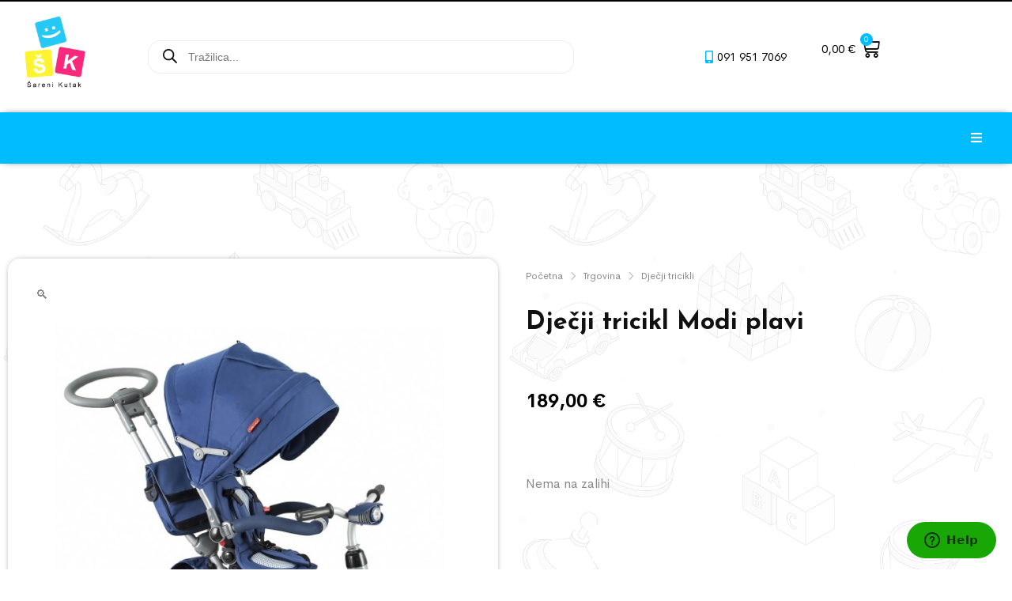

--- FILE ---
content_type: text/html; charset=UTF-8
request_url: https://sarenikutak.hr/trgovina/djecji-tricikli/djecji-tricikl-modi-plavi/
body_size: 47553
content:
<!DOCTYPE html>
<html lang="hr">
<head>
	<meta charset="UTF-8">
	<meta name="viewport" content="width=device-width, initial-scale=1.0, viewport-fit=cover" />		<meta name='robots' content='index, follow, max-image-preview:large, max-snippet:-1, max-video-preview:-1' />
<script id="cookieyes" type="text/javascript" src="https://cdn-cookieyes.com/client_data/0a987d7ee027a1e8e3b5d5e1/script.js"></script>
	<!-- This site is optimized with the Yoast SEO Premium plugin v19.3 (Yoast SEO v23.8) - https://yoast.com/wordpress/plugins/seo/ -->
	<title>Dječji tricikl Modi plavi - Šareni kutak</title><link rel="preload" data-rocket-preload as="style" href="https://fonts.googleapis.com/css?family=Cerebri%20Sans%3Aregular%2C400%2C700%7CJosefin%20Sans%3A500%7CJosefin%20Sans%3A100%2C100italic%2C200%2C200italic%2C300%2C300italic%2C400%2C400italic%2C500%2C500italic%2C600%2C600italic%2C700%2C700italic%2C800%2C800italic%2C900%2C900italic&#038;subset=latin-ext&#038;display=swap" /><link rel="stylesheet" href="https://fonts.googleapis.com/css?family=Cerebri%20Sans%3Aregular%2C400%2C700%7CJosefin%20Sans%3A500%7CJosefin%20Sans%3A100%2C100italic%2C200%2C200italic%2C300%2C300italic%2C400%2C400italic%2C500%2C500italic%2C600%2C600italic%2C700%2C700italic%2C800%2C800italic%2C900%2C900italic&#038;subset=latin-ext&#038;display=swap" media="print" onload="this.media='all'" /><noscript><link rel="stylesheet" href="https://fonts.googleapis.com/css?family=Cerebri%20Sans%3Aregular%2C400%2C700%7CJosefin%20Sans%3A500%7CJosefin%20Sans%3A100%2C100italic%2C200%2C200italic%2C300%2C300italic%2C400%2C400italic%2C500%2C500italic%2C600%2C600italic%2C700%2C700italic%2C800%2C800italic%2C900%2C900italic&#038;subset=latin-ext&#038;display=swap" /></noscript>
	<meta name="description" content="Modularni tricikl Modi plavi 6 u 1 može se koristiti od 6 mjeseci do 4 godine. Tricikl Modi plavi krasi poseban dizajn koji nudi sigurnu i udobnu vožnju." />
	<link rel="canonical" href="https://sarenikutak.hr/trgovina/djecji-tricikli/djecji-tricikl-modi-plavi/" />
	<meta property="og:locale" content="hr_HR" />
	<meta property="og:type" content="article" />
	<meta property="og:title" content="Dječji tricikl Modi plavi" />
	<meta property="og:description" content="Modularni tricikl Modi plavi 6 u 1 može se koristiti od 6 mjeseci do 4 godine. Tricikl Modi plavi krasi poseban dizajn koji nudi sigurnu i udobnu vožnju." />
	<meta property="og:url" content="https://sarenikutak.hr/trgovina/djecji-tricikli/djecji-tricikl-modi-plavi/" />
	<meta property="og:site_name" content="Šareni Kutak" />
	<meta property="article:modified_time" content="2025-07-29T08:42:17+00:00" />
	<meta property="og:image" content="https://sarenikutak.hr/wp-content/uploads/2022/06/Djecji-tricikl-Modi-plavi-1.jpg" />
	<meta property="og:image:width" content="556" />
	<meta property="og:image:height" content="500" />
	<meta property="og:image:type" content="image/jpeg" />
	<meta name="twitter:card" content="summary_large_image" />
	<meta name="twitter:label1" content="Procijenjeno vrijeme čitanja" />
	<meta name="twitter:data1" content="1 minuta" />
	<script type="application/ld+json" class="yoast-schema-graph">{"@context":"https://schema.org","@graph":[{"@type":"WebPage","@id":"https://sarenikutak.hr/trgovina/djecji-tricikli/djecji-tricikl-modi-plavi/","url":"https://sarenikutak.hr/trgovina/djecji-tricikli/djecji-tricikl-modi-plavi/","name":"Dječji tricikl Modi plavi - Šareni kutak","isPartOf":{"@id":"https://sarenikutak.hr/#website"},"primaryImageOfPage":{"@id":"https://sarenikutak.hr/trgovina/djecji-tricikli/djecji-tricikl-modi-plavi/#primaryimage"},"image":{"@id":"https://sarenikutak.hr/trgovina/djecji-tricikli/djecji-tricikl-modi-plavi/#primaryimage"},"thumbnailUrl":"https://sarenikutak.hr/wp-content/uploads/2022/06/Djecji-tricikl-Modi-plavi-1.jpg","datePublished":"2022-06-08T11:55:32+00:00","dateModified":"2025-07-29T08:42:17+00:00","description":"Modularni tricikl Modi plavi 6 u 1 može se koristiti od 6 mjeseci do 4 godine. Tricikl Modi plavi krasi poseban dizajn koji nudi sigurnu i udobnu vožnju.","breadcrumb":{"@id":"https://sarenikutak.hr/trgovina/djecji-tricikli/djecji-tricikl-modi-plavi/#breadcrumb"},"inLanguage":"hr","potentialAction":[{"@type":"ReadAction","target":["https://sarenikutak.hr/trgovina/djecji-tricikli/djecji-tricikl-modi-plavi/"]}]},{"@type":"ImageObject","inLanguage":"hr","@id":"https://sarenikutak.hr/trgovina/djecji-tricikli/djecji-tricikl-modi-plavi/#primaryimage","url":"https://sarenikutak.hr/wp-content/uploads/2022/06/Djecji-tricikl-Modi-plavi-1.jpg","contentUrl":"https://sarenikutak.hr/wp-content/uploads/2022/06/Djecji-tricikl-Modi-plavi-1.jpg","width":556,"height":500},{"@type":"BreadcrumbList","@id":"https://sarenikutak.hr/trgovina/djecji-tricikli/djecji-tricikl-modi-plavi/#breadcrumb","itemListElement":[{"@type":"ListItem","position":1,"name":"Home","item":"https://sarenikutak.hr/"},{"@type":"ListItem","position":2,"name":"Trgovina","item":"https://sarenikutak.hr/trgovina/"},{"@type":"ListItem","position":3,"name":"Dječji tricikl Modi plavi"}]},{"@type":"WebSite","@id":"https://sarenikutak.hr/#website","url":"https://sarenikutak.hr/","name":"Šareni Kutak","description":"Dječji Bicikli, Tricikli i ostala oprema za djecu","potentialAction":[{"@type":"SearchAction","target":{"@type":"EntryPoint","urlTemplate":"https://sarenikutak.hr/?s={search_term_string}"},"query-input":{"@type":"PropertyValueSpecification","valueRequired":true,"valueName":"search_term_string"}}],"inLanguage":"hr"}]}</script>
	<!-- / Yoast SEO Premium plugin. -->


<link rel='dns-prefetch' href='//fonts.googleapis.com' />
<link href='https://fonts.gstatic.com' crossorigin rel='preconnect' />
<link rel="alternate" type="application/rss+xml" title="Šareni Kutak &raquo; Kanal" href="https://sarenikutak.hr/feed/" />
<link rel="alternate" type="application/rss+xml" title="Šareni Kutak &raquo; Kanal komentara" href="https://sarenikutak.hr/comments/feed/" />
<link rel="alternate" type="application/rss+xml" title="Šareni Kutak &raquo; Dječji tricikl Modi plavi Kanal komentara" href="https://sarenikutak.hr/trgovina/djecji-tricikli/djecji-tricikl-modi-plavi/feed/" />

<style id='wp-emoji-styles-inline-css' type='text/css'>

	img.wp-smiley, img.emoji {
		display: inline !important;
		border: none !important;
		box-shadow: none !important;
		height: 1em !important;
		width: 1em !important;
		margin: 0 0.07em !important;
		vertical-align: -0.1em !important;
		background: none !important;
		padding: 0 !important;
	}
</style>
<link rel='stylesheet' id='wp-block-library-css' href='https://sarenikutak.hr/wp-includes/css/dist/block-library/style.min.css?ver=6.6.2' type='text/css' media='all' />
<style id='classic-theme-styles-inline-css' type='text/css'>
/*! This file is auto-generated */
.wp-block-button__link{color:#fff;background-color:#32373c;border-radius:9999px;box-shadow:none;text-decoration:none;padding:calc(.667em + 2px) calc(1.333em + 2px);font-size:1.125em}.wp-block-file__button{background:#32373c;color:#fff;text-decoration:none}
</style>
<style id='global-styles-inline-css' type='text/css'>
:root{--wp--preset--aspect-ratio--square: 1;--wp--preset--aspect-ratio--4-3: 4/3;--wp--preset--aspect-ratio--3-4: 3/4;--wp--preset--aspect-ratio--3-2: 3/2;--wp--preset--aspect-ratio--2-3: 2/3;--wp--preset--aspect-ratio--16-9: 16/9;--wp--preset--aspect-ratio--9-16: 9/16;--wp--preset--color--black: #000000;--wp--preset--color--cyan-bluish-gray: #abb8c3;--wp--preset--color--white: #ffffff;--wp--preset--color--pale-pink: #f78da7;--wp--preset--color--vivid-red: #cf2e2e;--wp--preset--color--luminous-vivid-orange: #ff6900;--wp--preset--color--luminous-vivid-amber: #fcb900;--wp--preset--color--light-green-cyan: #7bdcb5;--wp--preset--color--vivid-green-cyan: #00d084;--wp--preset--color--pale-cyan-blue: #8ed1fc;--wp--preset--color--vivid-cyan-blue: #0693e3;--wp--preset--color--vivid-purple: #9b51e0;--wp--preset--gradient--vivid-cyan-blue-to-vivid-purple: linear-gradient(135deg,rgba(6,147,227,1) 0%,rgb(155,81,224) 100%);--wp--preset--gradient--light-green-cyan-to-vivid-green-cyan: linear-gradient(135deg,rgb(122,220,180) 0%,rgb(0,208,130) 100%);--wp--preset--gradient--luminous-vivid-amber-to-luminous-vivid-orange: linear-gradient(135deg,rgba(252,185,0,1) 0%,rgba(255,105,0,1) 100%);--wp--preset--gradient--luminous-vivid-orange-to-vivid-red: linear-gradient(135deg,rgba(255,105,0,1) 0%,rgb(207,46,46) 100%);--wp--preset--gradient--very-light-gray-to-cyan-bluish-gray: linear-gradient(135deg,rgb(238,238,238) 0%,rgb(169,184,195) 100%);--wp--preset--gradient--cool-to-warm-spectrum: linear-gradient(135deg,rgb(74,234,220) 0%,rgb(151,120,209) 20%,rgb(207,42,186) 40%,rgb(238,44,130) 60%,rgb(251,105,98) 80%,rgb(254,248,76) 100%);--wp--preset--gradient--blush-light-purple: linear-gradient(135deg,rgb(255,206,236) 0%,rgb(152,150,240) 100%);--wp--preset--gradient--blush-bordeaux: linear-gradient(135deg,rgb(254,205,165) 0%,rgb(254,45,45) 50%,rgb(107,0,62) 100%);--wp--preset--gradient--luminous-dusk: linear-gradient(135deg,rgb(255,203,112) 0%,rgb(199,81,192) 50%,rgb(65,88,208) 100%);--wp--preset--gradient--pale-ocean: linear-gradient(135deg,rgb(255,245,203) 0%,rgb(182,227,212) 50%,rgb(51,167,181) 100%);--wp--preset--gradient--electric-grass: linear-gradient(135deg,rgb(202,248,128) 0%,rgb(113,206,126) 100%);--wp--preset--gradient--midnight: linear-gradient(135deg,rgb(2,3,129) 0%,rgb(40,116,252) 100%);--wp--preset--font-size--small: 13px;--wp--preset--font-size--medium: 20px;--wp--preset--font-size--large: 36px;--wp--preset--font-size--x-large: 42px;--wp--preset--spacing--20: 0.44rem;--wp--preset--spacing--30: 0.67rem;--wp--preset--spacing--40: 1rem;--wp--preset--spacing--50: 1.5rem;--wp--preset--spacing--60: 2.25rem;--wp--preset--spacing--70: 3.38rem;--wp--preset--spacing--80: 5.06rem;--wp--preset--shadow--natural: 6px 6px 9px rgba(0, 0, 0, 0.2);--wp--preset--shadow--deep: 12px 12px 50px rgba(0, 0, 0, 0.4);--wp--preset--shadow--sharp: 6px 6px 0px rgba(0, 0, 0, 0.2);--wp--preset--shadow--outlined: 6px 6px 0px -3px rgba(255, 255, 255, 1), 6px 6px rgba(0, 0, 0, 1);--wp--preset--shadow--crisp: 6px 6px 0px rgba(0, 0, 0, 1);}:where(.is-layout-flex){gap: 0.5em;}:where(.is-layout-grid){gap: 0.5em;}body .is-layout-flex{display: flex;}.is-layout-flex{flex-wrap: wrap;align-items: center;}.is-layout-flex > :is(*, div){margin: 0;}body .is-layout-grid{display: grid;}.is-layout-grid > :is(*, div){margin: 0;}:where(.wp-block-columns.is-layout-flex){gap: 2em;}:where(.wp-block-columns.is-layout-grid){gap: 2em;}:where(.wp-block-post-template.is-layout-flex){gap: 1.25em;}:where(.wp-block-post-template.is-layout-grid){gap: 1.25em;}.has-black-color{color: var(--wp--preset--color--black) !important;}.has-cyan-bluish-gray-color{color: var(--wp--preset--color--cyan-bluish-gray) !important;}.has-white-color{color: var(--wp--preset--color--white) !important;}.has-pale-pink-color{color: var(--wp--preset--color--pale-pink) !important;}.has-vivid-red-color{color: var(--wp--preset--color--vivid-red) !important;}.has-luminous-vivid-orange-color{color: var(--wp--preset--color--luminous-vivid-orange) !important;}.has-luminous-vivid-amber-color{color: var(--wp--preset--color--luminous-vivid-amber) !important;}.has-light-green-cyan-color{color: var(--wp--preset--color--light-green-cyan) !important;}.has-vivid-green-cyan-color{color: var(--wp--preset--color--vivid-green-cyan) !important;}.has-pale-cyan-blue-color{color: var(--wp--preset--color--pale-cyan-blue) !important;}.has-vivid-cyan-blue-color{color: var(--wp--preset--color--vivid-cyan-blue) !important;}.has-vivid-purple-color{color: var(--wp--preset--color--vivid-purple) !important;}.has-black-background-color{background-color: var(--wp--preset--color--black) !important;}.has-cyan-bluish-gray-background-color{background-color: var(--wp--preset--color--cyan-bluish-gray) !important;}.has-white-background-color{background-color: var(--wp--preset--color--white) !important;}.has-pale-pink-background-color{background-color: var(--wp--preset--color--pale-pink) !important;}.has-vivid-red-background-color{background-color: var(--wp--preset--color--vivid-red) !important;}.has-luminous-vivid-orange-background-color{background-color: var(--wp--preset--color--luminous-vivid-orange) !important;}.has-luminous-vivid-amber-background-color{background-color: var(--wp--preset--color--luminous-vivid-amber) !important;}.has-light-green-cyan-background-color{background-color: var(--wp--preset--color--light-green-cyan) !important;}.has-vivid-green-cyan-background-color{background-color: var(--wp--preset--color--vivid-green-cyan) !important;}.has-pale-cyan-blue-background-color{background-color: var(--wp--preset--color--pale-cyan-blue) !important;}.has-vivid-cyan-blue-background-color{background-color: var(--wp--preset--color--vivid-cyan-blue) !important;}.has-vivid-purple-background-color{background-color: var(--wp--preset--color--vivid-purple) !important;}.has-black-border-color{border-color: var(--wp--preset--color--black) !important;}.has-cyan-bluish-gray-border-color{border-color: var(--wp--preset--color--cyan-bluish-gray) !important;}.has-white-border-color{border-color: var(--wp--preset--color--white) !important;}.has-pale-pink-border-color{border-color: var(--wp--preset--color--pale-pink) !important;}.has-vivid-red-border-color{border-color: var(--wp--preset--color--vivid-red) !important;}.has-luminous-vivid-orange-border-color{border-color: var(--wp--preset--color--luminous-vivid-orange) !important;}.has-luminous-vivid-amber-border-color{border-color: var(--wp--preset--color--luminous-vivid-amber) !important;}.has-light-green-cyan-border-color{border-color: var(--wp--preset--color--light-green-cyan) !important;}.has-vivid-green-cyan-border-color{border-color: var(--wp--preset--color--vivid-green-cyan) !important;}.has-pale-cyan-blue-border-color{border-color: var(--wp--preset--color--pale-cyan-blue) !important;}.has-vivid-cyan-blue-border-color{border-color: var(--wp--preset--color--vivid-cyan-blue) !important;}.has-vivid-purple-border-color{border-color: var(--wp--preset--color--vivid-purple) !important;}.has-vivid-cyan-blue-to-vivid-purple-gradient-background{background: var(--wp--preset--gradient--vivid-cyan-blue-to-vivid-purple) !important;}.has-light-green-cyan-to-vivid-green-cyan-gradient-background{background: var(--wp--preset--gradient--light-green-cyan-to-vivid-green-cyan) !important;}.has-luminous-vivid-amber-to-luminous-vivid-orange-gradient-background{background: var(--wp--preset--gradient--luminous-vivid-amber-to-luminous-vivid-orange) !important;}.has-luminous-vivid-orange-to-vivid-red-gradient-background{background: var(--wp--preset--gradient--luminous-vivid-orange-to-vivid-red) !important;}.has-very-light-gray-to-cyan-bluish-gray-gradient-background{background: var(--wp--preset--gradient--very-light-gray-to-cyan-bluish-gray) !important;}.has-cool-to-warm-spectrum-gradient-background{background: var(--wp--preset--gradient--cool-to-warm-spectrum) !important;}.has-blush-light-purple-gradient-background{background: var(--wp--preset--gradient--blush-light-purple) !important;}.has-blush-bordeaux-gradient-background{background: var(--wp--preset--gradient--blush-bordeaux) !important;}.has-luminous-dusk-gradient-background{background: var(--wp--preset--gradient--luminous-dusk) !important;}.has-pale-ocean-gradient-background{background: var(--wp--preset--gradient--pale-ocean) !important;}.has-electric-grass-gradient-background{background: var(--wp--preset--gradient--electric-grass) !important;}.has-midnight-gradient-background{background: var(--wp--preset--gradient--midnight) !important;}.has-small-font-size{font-size: var(--wp--preset--font-size--small) !important;}.has-medium-font-size{font-size: var(--wp--preset--font-size--medium) !important;}.has-large-font-size{font-size: var(--wp--preset--font-size--large) !important;}.has-x-large-font-size{font-size: var(--wp--preset--font-size--x-large) !important;}
:where(.wp-block-post-template.is-layout-flex){gap: 1.25em;}:where(.wp-block-post-template.is-layout-grid){gap: 1.25em;}
:where(.wp-block-columns.is-layout-flex){gap: 2em;}:where(.wp-block-columns.is-layout-grid){gap: 2em;}
:root :where(.wp-block-pullquote){font-size: 1.5em;line-height: 1.6;}
</style>
<link rel='stylesheet' id='wooajaxcart-css' href='https://sarenikutak.hr/wp-content/plugins/woocommerce-ajax-cart/assets/wooajaxcart.css?ver=6.6.2' type='text/css' media='all' />
<link rel='stylesheet' id='woocommerce-pdf-catalog-css' href='https://sarenikutak.hr/wp-content/plugins/woocommerce-pdf-catalog/public/css/woocommerce-pdf-catalog-public.css?ver=1.18.8' type='text/css' media='all' />
<link rel='stylesheet' id='font-awesome-css' href='https://sarenikutak.hr/wp-content/plugins/elementor/assets/lib/font-awesome/css/font-awesome.min.css?ver=4.7.0' type='text/css' media='all' />
<style id='font-awesome-inline-css' type='text/css'>
[data-font="FontAwesome"]:before {font-family: 'FontAwesome' !important;content: attr(data-icon) !important;speak: none !important;font-weight: normal !important;font-variant: normal !important;text-transform: none !important;line-height: 1 !important;font-style: normal !important;-webkit-font-smoothing: antialiased !important;-moz-osx-font-smoothing: grayscale !important;}
</style>
<link rel='stylesheet' id='select2-css' href='https://sarenikutak.hr/wp-content/plugins/woocommerce-pdf-catalog/public/vendor/select2/css/select2.min.css?ver=4.1.0' type='text/css' media='all' />
<link rel='stylesheet' id='photoswipe-css' href='https://sarenikutak.hr/wp-content/plugins/woocommerce/assets/css/photoswipe/photoswipe.min.css?ver=8.4.2' type='text/css' media='all' />
<link rel='stylesheet' id='photoswipe-default-skin-css' href='https://sarenikutak.hr/wp-content/plugins/woocommerce/assets/css/photoswipe/default-skin/default-skin.min.css?ver=8.4.2' type='text/css' media='all' />
<style id='woocommerce-inline-inline-css' type='text/css'>
.woocommerce form .form-row .required { visibility: visible; }
</style>
<link rel='stylesheet' id='corvuspay-css' href='https://sarenikutak.hr/wp-content/plugins/corvuspay-woocommerce-integration/assets/css/corvuspay.css?ver=1.0.0' type='text/css' media='all' />
<link rel='stylesheet' id='dgwt-wcas-style-css' href='https://sarenikutak.hr/wp-content/plugins/ajax-search-for-woocommerce-premium/assets/css/style.min.css?ver=1.28.1' type='text/css' media='all' />
<link rel='stylesheet' id='zazla-core-icons-css' href='https://sarenikutak.hr/wp-content/themes/zazla/assets/icon-fonts/core/css/style.css?ver=1.0' type='text/css' media='all' />
<link rel='stylesheet' id='nova-zazla-styles-css' href='https://sarenikutak.hr/wp-content/themes/zazla/assets/css/app.css?ver=1.0' type='text/css' media='all' />
<link rel='stylesheet' id='font-awesome-all-css' href='https://sarenikutak.hr/wp-content/plugins/jet-menu/assets/public/lib/font-awesome/css/all.min.css?ver=5.12.0' type='text/css' media='all' />
<link rel='stylesheet' id='font-awesome-v4-shims-css' href='https://sarenikutak.hr/wp-content/plugins/jet-menu/assets/public/lib/font-awesome/css/v4-shims.min.css?ver=5.12.0' type='text/css' media='all' />
<link rel='stylesheet' id='jet-menu-public-styles-css' href='https://sarenikutak.hr/wp-content/plugins/jet-menu/assets/public/css/public.css?ver=2.1.7' type='text/css' media='all' />
<link rel='stylesheet' id='elementor-icons-css' href='https://sarenikutak.hr/wp-content/plugins/elementor/assets/lib/eicons/css/elementor-icons.min.css?ver=5.29.0' type='text/css' media='all' />
<link rel='stylesheet' id='elementor-frontend-css' href='https://sarenikutak.hr/wp-content/uploads/elementor/css/custom-frontend-lite.min.css?ver=1726132581' type='text/css' media='all' />
<link rel='stylesheet' id='swiper-css' href='https://sarenikutak.hr/wp-content/plugins/elementor/assets/lib/swiper/v8/css/swiper.min.css?ver=8.4.5' type='text/css' media='all' />
<link rel='stylesheet' id='elementor-post-7-css' href='https://sarenikutak.hr/wp-content/uploads/elementor/css/post-7.css?ver=1726132581' type='text/css' media='all' />
<link rel='stylesheet' id='elementor-pro-css' href='https://sarenikutak.hr/wp-content/uploads/elementor/css/custom-pro-frontend-lite.min.css?ver=1726132581' type='text/css' media='all' />
<link rel='stylesheet' id='font-awesome-5-all-css' href='https://sarenikutak.hr/wp-content/plugins/elementor/assets/lib/font-awesome/css/all.min.css?ver=3.21.8' type='text/css' media='all' />
<link rel='stylesheet' id='font-awesome-4-shim-css' href='https://sarenikutak.hr/wp-content/plugins/elementor/assets/lib/font-awesome/css/v4-shims.min.css?ver=3.21.8' type='text/css' media='all' />
<link rel='stylesheet' id='elementor-post-3270-css' href='https://sarenikutak.hr/wp-content/uploads/elementor/css/post-3270.css?ver=1726132581' type='text/css' media='all' />
<link rel='stylesheet' id='elementor-post-3016-css' href='https://sarenikutak.hr/wp-content/uploads/elementor/css/post-3016.css?ver=1726132582' type='text/css' media='all' />
<link rel='stylesheet' id='elementor-post-2054-css' href='https://sarenikutak.hr/wp-content/uploads/elementor/css/post-2054.css?ver=1766483346' type='text/css' media='all' />
<link rel='stylesheet' id='elementor-post-500-css' href='https://sarenikutak.hr/wp-content/uploads/elementor/css/post-500.css?ver=1749557025' type='text/css' media='all' />
<link rel='stylesheet' id='elementor-post-2527-css' href='https://sarenikutak.hr/wp-content/uploads/elementor/css/post-2527.css?ver=1762986561' type='text/css' media='all' />
<link rel='stylesheet' id='flexible-shipping-free-shipping-css' href='https://sarenikutak.hr/wp-content/plugins/flexible-shipping/assets/dist/css/free-shipping.css?ver=4.24.19.2' type='text/css' media='all' />
<link rel='stylesheet' id='wc-pb-checkout-blocks-css' href='https://sarenikutak.hr/wp-content/plugins/woocommerce-product-bundles/assets/css/frontend/checkout-blocks.css?ver=6.15.2' type='text/css' media='all' />
<link rel='stylesheet' id='jquery-chosen-css' href='https://sarenikutak.hr/wp-content/plugins/jet-search/assets/lib/chosen/chosen.min.css?ver=1.8.7' type='text/css' media='all' />
<link rel='stylesheet' id='jet-search-css' href='https://sarenikutak.hr/wp-content/plugins/jet-search/assets/css/jet-search.css?ver=3.0.3' type='text/css' media='all' />
<link rel='stylesheet' id='wc-bundle-style-css' href='https://sarenikutak.hr/wp-content/plugins/woocommerce-product-bundles/assets/css/frontend/woocommerce.css?ver=6.15.2' type='text/css' media='all' />
<link rel='stylesheet' id='zazla-child-styles-css' href='https://sarenikutak.hr/wp-content/themes/zazla-child/style.css?ver=1.0' type='text/css' media='all' />
<link rel='stylesheet' id='nova-default-fonts-css' href='https://sarenikutak.hr/wp-content/themes/zazla/inc/fonts/default.css?ver=1.0' type='text/css' media='all' />
<link rel='stylesheet' id='prdctfltr-css' href='https://sarenikutak.hr/wp-content/plugins/xforwoocommerce/x-pack/prdctfltr/includes/css/styles.css?ver=8.3.0' type='text/css' media='all' />

<link rel='stylesheet' id='elementor-icons-shared-0-css' href='https://sarenikutak.hr/wp-content/plugins/elementor/assets/lib/font-awesome/css/fontawesome.min.css?ver=5.15.3' type='text/css' media='all' />
<link rel='stylesheet' id='elementor-icons-fa-solid-css' href='https://sarenikutak.hr/wp-content/plugins/elementor/assets/lib/font-awesome/css/solid.min.css?ver=5.15.3' type='text/css' media='all' />
<link rel="preconnect" href="https://fonts.gstatic.com/" crossorigin><script type="text/template" id="tmpl-variation-template">
	<div class="woocommerce-variation-description">{{{ data.variation.variation_description }}}</div>
	<div class="woocommerce-variation-price">{{{ data.variation.price_html }}}</div>
	<div class="woocommerce-variation-availability">{{{ data.variation.availability_html }}}</div>
</script>
<script type="text/template" id="tmpl-unavailable-variation-template">
	<p>Oprostite ali ovaj proizvod nije dostupan. Molimo izaberite drugu kombinaciju.</p>
</script>
<!--n2css--><script type="text/javascript" src="https://sarenikutak.hr/wp-includes/js/jquery/jquery.min.js?ver=3.7.1" id="jquery-core-js"></script>
<script type="text/javascript" src="https://sarenikutak.hr/wp-includes/js/jquery/jquery-migrate.min.js?ver=3.4.1" id="jquery-migrate-js"></script>
<script type="text/javascript" src="https://sarenikutak.hr/wp-includes/js/underscore.min.js?ver=1.13.4" id="underscore-js"></script>
<script type="text/javascript" id="wp-util-js-extra">
/* <![CDATA[ */
var _wpUtilSettings = {"ajax":{"url":"\/wp-admin\/admin-ajax.php"}};
/* ]]> */
</script>
<script type="text/javascript" src="https://sarenikutak.hr/wp-includes/js/wp-util.min.js?ver=6.6.2" id="wp-util-js"></script>
<script type="text/javascript" src="https://sarenikutak.hr/wp-includes/js/imagesloaded.min.js?ver=6.6.2" id="imagesLoaded-js"></script>
<script type="text/javascript" id="wooajaxcart-js-extra">
/* <![CDATA[ */
var wooajaxcart = {"updating_text":"Updating...","warn_remove_text":"Are you sure you want to remove this item from cart?","ajax_timeout":"800","confirm_zero_qty":"no"};
/* ]]> */
</script>
<script type="text/javascript" src="https://sarenikutak.hr/wp-content/plugins/woocommerce-ajax-cart/assets/wooajaxcart.js?ver=6.6.2" id="wooajaxcart-js"></script>
<script type="text/javascript" src="https://sarenikutak.hr/wp-content/plugins/woocommerce/assets/js/jquery-blockui/jquery.blockUI.min.js?ver=2.7.0-wc.8.4.2" id="jquery-blockui-js" defer="defer" data-wp-strategy="defer"></script>
<script type="text/javascript" id="wc-add-to-cart-js-extra">
/* <![CDATA[ */
var wc_add_to_cart_params = {"ajax_url":"\/wp-admin\/admin-ajax.php","wc_ajax_url":"\/?wc-ajax=%%endpoint%%","i18n_view_cart":"Vidi ko\u0161aricu","cart_url":"https:\/\/sarenikutak.hr\/kosarica\/","is_cart":"","cart_redirect_after_add":"no"};
/* ]]> */
</script>
<script type="text/javascript" src="https://sarenikutak.hr/wp-content/plugins/woocommerce/assets/js/frontend/add-to-cart.min.js?ver=8.4.2" id="wc-add-to-cart-js" defer="defer" data-wp-strategy="defer"></script>
<script type="text/javascript" src="https://sarenikutak.hr/wp-content/plugins/woocommerce/assets/js/zoom/jquery.zoom.min.js?ver=1.7.21-wc.8.4.2" id="zoom-js" defer="defer" data-wp-strategy="defer"></script>
<script type="text/javascript" src="https://sarenikutak.hr/wp-content/plugins/woocommerce/assets/js/flexslider/jquery.flexslider.min.js?ver=2.7.2-wc.8.4.2" id="flexslider-js" defer="defer" data-wp-strategy="defer"></script>
<script type="text/javascript" src="https://sarenikutak.hr/wp-content/plugins/woocommerce/assets/js/photoswipe/photoswipe.min.js?ver=4.1.1-wc.8.4.2" id="photoswipe-js" defer="defer" data-wp-strategy="defer"></script>
<script type="text/javascript" src="https://sarenikutak.hr/wp-content/plugins/woocommerce/assets/js/photoswipe/photoswipe-ui-default.min.js?ver=4.1.1-wc.8.4.2" id="photoswipe-ui-default-js" defer="defer" data-wp-strategy="defer"></script>
<script type="text/javascript" id="wc-single-product-js-extra">
/* <![CDATA[ */
var wc_single_product_params = {"i18n_required_rating_text":"Molimo odaberite svoju ocjenu","review_rating_required":"no","flexslider":{"rtl":false,"animation":"slide","smoothHeight":true,"directionNav":false,"controlNav":"thumbnails","slideshow":false,"animationSpeed":300,"animationLoop":false},"zoom_enabled":"1","zoom_options":[],"photoswipe_enabled":"1","photoswipe_options":{"shareEl":false,"closeOnScroll":false,"history":false,"hideAnimationDuration":true,"showAnimationDuration":true,"showHideOpacity":true},"flexslider_enabled":"1"};
/* ]]> */
</script>
<script type="text/javascript" src="https://sarenikutak.hr/wp-content/plugins/woocommerce/assets/js/frontend/single-product.min.js?ver=8.4.2" id="wc-single-product-js" defer="defer" data-wp-strategy="defer"></script>
<script type="text/javascript" src="https://sarenikutak.hr/wp-content/plugins/woocommerce/assets/js/js-cookie/js.cookie.min.js?ver=2.1.4-wc.8.4.2" id="js-cookie-js" defer="defer" data-wp-strategy="defer"></script>
<script type="text/javascript" id="woocommerce-js-extra">
/* <![CDATA[ */
var woocommerce_params = {"ajax_url":"\/wp-admin\/admin-ajax.php","wc_ajax_url":"\/?wc-ajax=%%endpoint%%"};
/* ]]> */
</script>
<script type="text/javascript" src="https://sarenikutak.hr/wp-content/plugins/woocommerce/assets/js/frontend/woocommerce.min.js?ver=8.4.2" id="woocommerce-js" defer="defer" data-wp-strategy="defer"></script>
<script type="text/javascript" src="https://sarenikutak.hr/wp-content/plugins/corvuspay-woocommerce-integration/assets/js/frontend/corvuspay-checkout.js?ver=6.6.2" id="corvuspay-js"></script>
<script type="text/javascript" id="wc-add-to-cart-variation-js-extra">
/* <![CDATA[ */
var wc_add_to_cart_variation_params = {"wc_ajax_url":"\/?wc-ajax=%%endpoint%%","i18n_no_matching_variations_text":"Oprostite, nema proizvoda koji zadovoljavaju va\u0161u selekciju. Molimo probajte sa drugom kombinacijom.","i18n_make_a_selection_text":"Izaberite opcije proizvoda prije dodavanja u ko\u0161aricu","i18n_unavailable_text":"Oprostite ali ovaj proizvod nije dostupan. Molimo izaberite drugu kombinaciju."};
/* ]]> */
</script>
<script type="text/javascript" src="https://sarenikutak.hr/wp-content/plugins/woocommerce/assets/js/frontend/add-to-cart-variation.min.js?ver=8.4.2" id="wc-add-to-cart-variation-js" defer="defer" data-wp-strategy="defer"></script>
<script type="text/javascript" src="https://sarenikutak.hr/wp-content/plugins/elementor/assets/lib/font-awesome/js/v4-shims.min.js?ver=3.21.8" id="font-awesome-4-shim-js"></script>
<link rel="https://api.w.org/" href="https://sarenikutak.hr/wp-json/" /><link rel="alternate" title="JSON" type="application/json" href="https://sarenikutak.hr/wp-json/wp/v2/product/4085" /><link rel="EditURI" type="application/rsd+xml" title="RSD" href="https://sarenikutak.hr/xmlrpc.php?rsd" />
<meta name="generator" content="WordPress 6.6.2" />
<meta name="generator" content="WooCommerce 8.4.2" />
<link rel='shortlink' href='https://sarenikutak.hr/?p=4085' />
<link rel="alternate" title="oEmbed (JSON)" type="application/json+oembed" href="https://sarenikutak.hr/wp-json/oembed/1.0/embed?url=https%3A%2F%2Fsarenikutak.hr%2Ftrgovina%2Fdjecji-tricikli%2Fdjecji-tricikl-modi-plavi%2F" />
<link rel="alternate" title="oEmbed (XML)" type="text/xml+oembed" href="https://sarenikutak.hr/wp-json/oembed/1.0/embed?url=https%3A%2F%2Fsarenikutak.hr%2Ftrgovina%2Fdjecji-tricikli%2Fdjecji-tricikl-modi-plavi%2F&#038;format=xml" />
<!-- Google tag (gtag.js) -->
<script async src="https://www.googletagmanager.com/gtag/js?id=G-H6BLJ2E28F"></script>
<script>
  window.dataLayer = window.dataLayer || [];
  function gtag(){dataLayer.push(arguments);}
  gtag('js', new Date());

  gtag('config', 'G-H6BLJ2E28F');
</script>
<!-- Google tag (gtag.js) -->
<script async src="https://www.googletagmanager.com/gtag/js?id=AW-11133487287">
</script>
<script>
  window.dataLayer = window.dataLayer || [];
  function gtag(){dataLayer.push(arguments);}
  gtag('js', new Date());

  gtag('config', 'AW-11133487287');
</script>		<style>
			.dgwt-wcas-ico-magnifier,.dgwt-wcas-ico-magnifier-handler{max-width:20px}.dgwt-wcas-search-wrapp{max-width:600px}		</style>
		    <script>
        var nova_ajax_url = 'https://sarenikutak.hr/wp-admin/admin-ajax.php';
    </script>
	<noscript><style>.woocommerce-product-gallery{ opacity: 1 !important; }</style></noscript>
	<meta name="generator" content="Elementor 3.21.8; features: e_optimized_assets_loading, e_optimized_css_loading, additional_custom_breakpoints; settings: css_print_method-external, google_font-enabled, font_display-auto">
<style class="wpcode-css-snippet">.rp-boxnow-label {
    display: inline-block;
    margin-top: 4px;
    padding: 3px 12px;
    font-size: 12px;
    line-height: 1.4;
    border-radius: 999px;

    background: #28a745 !important;   /* zelena */
    color: #ffffff !important;        /* bijeli tekst */
    font-weight: 700 !important;      /* bold */
    letter-spacing: 0.03em;
    text-transform: uppercase;
    white-space: nowrap;
}

.rp-boxnow-label--loop {
    margin-top: 6px;
}

.rp-boxnow-label--single {
    margin-top: 10px;
    font-size: 13px;
}
</style><style class="wpcode-css-snippet">
.sk-price-regular del {
    opacity: 0.6;
    margin-right: 8px;
}


p.sk-price .sk-price-sale ins {
    color: #cf2e2e !important;
    font-size: calc(1em + 2px) !important;
    text-decoration: none;
}



.single-product .product.sale .price span.actual_price {
    display: none !important;
}

/* Osiguraj da se prikažu lowest_price i lowest_amount */
.single-product .product.sale .price span.lowest_price,
.single-product .product.sale .price span.lowest_amount {
    display: inline !important;
}

/* Omnibus red – osnovni stil */
.single-product .product.sale .price {
    display: block !important;
    font-size: 14px !important;
    line-height: 1.3 !important;
    margin-top: 6px !important;
    opacity: 0.95 !important;
}

.single-product .product.sale .price span.lowest_amount {
    font-weight: 600 !important;
}


/****************************************************
 * 3) PROIZVODI KOJI NISU NA AKCIJI (.product:not(.sale))
 *    SAKRIJ CIJELI PRODUCT PRICE WIDGET
 *    (jer shortcode već prikazuje cijenu)
 ****************************************************/

.single-product .product:not(.sale) .elementor-widget-woocommerce-product-price {
    display: none !important;
}


/****************************************************
 * 4) SAKRIJ DUPLI OMNIBUS ISPOD SLIKE / U GALERIJI
 ****************************************************/

/* Ovo skriva Omnibus tekst koji se pojavljuje ispod slike */
.single-product .woocommerce-product-gallery .price,
.single-product .elementor-widget-woocommerce-product-images .price {
    display: none !important;
}
</style><style class="wpcode-css-snippet">/* Regularna cijena */
.sk-price-regular del {
    opacity: 0.6;
    margin-right: 8px;
}

/* Akcijska cijena – crvena + veća */
.sk-price-sale ins {
    color: #cf2e2e;
    font-size: calc(1em + 2px);
    text-decoration: none;
}
</style><style class="wpcode-css-snippet">.sk-price {
    font-size: 24px;
    font-weight: 700;
}

.sk-price-regular del {
    opacity: 0.6;
    margin-right: 8px;
}

.sk-price-sale ins {
    text-decoration: none;
	color:
}
</style><style class="wpcode-css-snippet">.roki tr.woocommerce-product-attributes-item--dimensions {
  display: none !important;
}
</style><style>
:root {
  --site-bg-color: #FFF;
  --site-font-size: 16px;
  --site-text-color: #888888;
  --site-heading-color: #111111;
  --site-accent-color: #01bdff;
  --site-border-color: #DEDEDE;
  --site-link-color: #232323;
  --site-link-hover-color: #01bdff;
  --site-width: 1340px;
  --site-main-font: 'Cerebri Sans', sans-serif;
  --site-secondary-font: 'Josefin Sans', serif;

  --site-ultra-light: rgba(17,17,17,0.1);
  --site-max-light: rgba(17,17,17,0.25);

  --site-primary-button-color: #000;
  --site-secondary-button-color: #01bdff;
  --header-callout-bg-color: #4845A8;
  --header-callout-text-color: #FFFFFF;
  --site-top-bar-bg-color: #fff;
  --site-top-bar-text-color: #515151;
  --site-top-bar-heading-color: #000;
  --site-top-bar-accent-color: #000;
  --site-top-bar-border-color: #fff;
  --site-top-bar-font-size: 14px;

  --site-header-logo-width: 130px;
  --site-header-bg-color: #fff;
  --site-header-bg-color-2: #F6F6F6;
  --site-header-text-color: #000;
  --site-header-accent-color: #01bdff;
  --site-header-font-size: 16px;
  --site-header-border-color: rgba(0,0,0,0.15);

  --site-main-menu-bg-color: #FFF;
  --site-main-menu-text-color: #000;
  --site-main-menu-accent-color: #000;
  --site-main-menu-border-color: #DEDEDE;

  --mobile-header-bg-color: #fff;
  --mobile-header-text-color: #000;
  --mobile-pre-header-bg-color: #000;
  --mobile-pre-header-text-color: #fff;
  --mobile-pre-header-border-color: rgba(255,255,255,0.2);

  --page-header-bg-color: #F6F6F6;
  --page-header-text-color: #616161;
  --page-header-heading-color: #000;

  --dropdown-bg-color: #fff;
  --dropdown-text-color: #000;
  --dropdown-accent-color: #D90A2C;
  --dropdown-secondary-color: rgba(0,0,0,0.7);
  --dropdown-grey-color: rgba(0,0,0,0.5);
  --dropdown-border-color: rgba(0,0,0,0.15);

  --site-blog-background-color: #F6F6F6;

  --site-footer-bg-color: #000;
  --site-footer-text-color: #fff;
  --site-footer-heading-color: #fff;
  --site-footer-border-color: rgba(255,255,255,0.15);
}
.styling__quickview {
  --qv-bg-color: #fff;
  --qv-text-color: #616161;
  --qv-heading-color: #000;
  --qv-border-color: rgba(0,0,0,0.15);
}
.error-404 {
  --p404-text-color: ;
}
/********************************************************************/
/* Shop *************************************************************/
/********************************************************************/


    @media screen and ( max-width: 480px )
    {
        ul.products:not(.shop_display_list) .product
        {
            width: 100%;
        }
    }

</style>
<link rel="icon" href="https://sarenikutak.hr/wp-content/uploads/2020/05/cropped-logo-small-32x32.png" sizes="32x32" />
<link rel="icon" href="https://sarenikutak.hr/wp-content/uploads/2020/05/cropped-logo-small-192x192.png" sizes="192x192" />
<link rel="apple-touch-icon" href="https://sarenikutak.hr/wp-content/uploads/2020/05/cropped-logo-small-180x180.png" />
<meta name="msapplication-TileImage" content="https://sarenikutak.hr/wp-content/uploads/2020/05/cropped-logo-small-270x270.png" />
<meta name="generator" content="XforWooCommerce.com - Product Filter for WooCommerce"/>		<style type="text/css" id="wp-custom-css">
			.jet-mobile-menu__container-inner {
    display: block!important;
}
.woocommerce-mini-cart__empty-message {
    /* visibility: hidden; */
    text-indent: -9999px;
    line-height: 0;
}

.woocommerce-mini-cart__empty-message:after {
    content: "Nema proizvoda u košarici.";
    text-indent: 0;
    display: block;
    line-height: initial;
}
/* maknuti fiksni tečaj eura na home page prikazu proizvoda; */
small {
    font-size: 100%;
}



p.woocommerce-notice.woocommerce-notice--success.woocommerce-thankyou-order-received {
    font-size: 40px;
    margin-top: 50px;
    color: #64b450;
}




/** ORDER DETAILS PAGE **/
.woocommerce-order-received .order_details thead, tbody, tfoot, tr {
    border: 1px solid transparent !important;
}


body.woocommerce-checkout.woocommerce-order-received .woocommerce-order .woocommerce-order-details .woocommerce-table--order-details tfoot tr th {
    padding-left: 0 !important;
}

.woocommerce-order-received th, .woocommerce-order-received td {
    padding-left: 40px !important;
}

.woocommerce-order-received tr:nth-child(odd) {
    background: #d3f4ff;
}

.woocommerce-order-received tr:nth-child(even) {
    background: #a8e9ff;
}

tr.woocommerce-table__line-item.order_item {
    background: #a8e9ff;
}

ul.woocommerce-order-overview.woocommerce-thankyou-order-details.order_details {
    width: 100% !important;
}

ul.woocommerce-order-overview.woocommerce-thankyou-order-details.order_details strong {
    font-size: 24px !important;
    color: #000 !important;
}

table.woocommerce-table.woocommerce-table--order-details.shop_table.order_details {
    margin-bottom: 100px;
}

body.woocommerce-checkout.woocommerce-order-received .woocommerce .woocommerce-order .woocommerce-order-details .woocommerce-table--order-details tfoot tr th {
    padding-left: 40px !important;
}

.woocommerce-order-received table {
    border-collapse: inherit !important;
}

table.woocommerce-table.woocommerce-table--order-details.shop_table.order_details {
    font-size: 15px;
}



/** JAMSTVO SINGLE PRODUCT **/
.roki .woocommerce-product-attributes-item--attribute_pa_jamstvo td.woocommerce-product-attributes-item__value::before {
    content: "Jamstvo: ";
    margin-right: 5px;
}


/** single products atributi hide **/
.roki tr.woocommerce-product-attributes-item.woocommerce-product-attributes-item--attribute_pa_bazzar-mpc, .roki tr.woocommerce-product-attributes-item.woocommerce-product-attributes-item--attribute_pa_raspolozivost_jeftinije, .roki tr.woocommerce-product-attributes-item.woocommerce-product-attributes-item--attribute_pa_deliverytimemax, .roki tr.woocommerce-product-attributes-item.woocommerce-product-attributes-item--attribute_pa_mpc-ostali, .roki tr.woocommerce-product-attributes-item.woocommerce-product-attributes-item--attribute_pa_vpc-ostali, .roki tr.woocommerce-product-attributes-item.woocommerce-product-attributes-item--attribute_pa_bazzar-vpc, .roki tr.woocommerce-product-attributes-item.woocommerce-product-attributes-item--attribute_pa_brand, .roki tr.woocommerce-product-attributes-item.woocommerce-product-attributes-item--attribute_pa_export_kategorije, .roki tr.woocommerce-product-attributes-item.woocommerce-product-attributes-item--attribute_pa_jamstvo, .roki tr.woocommerce-product-attributes-item.woocommerce-product-attributes-item--attribute_pa_zuti_klik_vpc_s_rabatom, .roki tr.woocommerce-product-attributes-item.woocommerce-product-attributes-item--attribute_pa_ekupi_naziv_artikla, .roki tr.woocommerce-product-attributes-item.woocommerce-product-attributes-item--attribute_pa_deliverytimemin,
.roki tr.woocommerce-product-attributes-item.woocommerce-product-attributes-item--attribute_pa_dimenzije-artikla,
.roki tr.woocommerce-product-attributes-item.woocommerce-product-attributes-item--attribute_pa_okvir,.roki tr.woocommerce-product-attributes-item.woocommerce-product-attributes-item--attribute_pa_boja,
.roki tr.woocommerce-product-attributes-item.woocommerce-product-attributes-item--attribute_pa_velicina,
.roki tr.woocommerce-product-attributes-item.woocommerce-product-attributes-item--attribute_pa_materijal,
.roki tr.woocommerce-product-attributes-item.woocommerce-product-attributes-item--attribute_pa_kolekcija,
.roki tr.woocommerce-product-attributes-item.woocommerce-product-attributes-item--attribute_pa_svijetlo,
.roki tr.woocommerce-product-attributes-item.woocommerce-product-attributes-item--attribute_pa_velicina-kotaca,
.roki tr.woocommerce-product-attributes-item.woocommerce-product-attributes-item--attribute_pa_pakiranje,
.roki tr.woocommerce-product-attributes-item.woocommerce-product-attributes-item--attribute_pa_preporucena-tezina-djeteta,
.roki tr.woocommerce-product-attributes-item.woocommerce-product-attributes-item--attribute_pa_brzine,
.roki tr.woocommerce-product-attributes-item.woocommerce-product-attributes-item--attribute_pa_gume,
.roki tr.woocommerce-product-attributes-item.woocommerce-product-attributes-item--attribute_pa_tip-proizvoda,
.roki tr.woocommerce-product-attributes-item.woocommerce-product-attributes-item--attribute_pa_vrsta-okvira,
.roki tr.woocommerce-product-attributes-item.woocommerce-product-attributes-item--attribute_dob,
.roki tr.woocommerce-product-attributes-item.woocommerce-product-attributes-item--attribute_dimenzije-duz-x-sir-x-vis-cm,
.roki tr.woocommerce-product-attributes-item.woocommerce-product-attributes-item--attribute_pa_raspolozivost-bazzar,
.roki tr.woocommerce-product-attributes-item.woocommerce-product-attributes-item--attribute_pa_kategorizacija,
.roki tr.woocommerce-product-attributes-item.woocommerce-product-attributes-item--attribute_pa_dimenzije-artikla{
    display: none;
}

tr.woocommerce-product-attributes-item.woocommerce-product-attributes-item--weight {
    display: none;
}

tr.woocommerce-product-attributes-item.woocommerce-product-attributes-item--attribute_pa_dob {
    display: none;
}

/** variable products **/
.product-type-variable .elementor-element.elementor-element-14b09d7.nonchuga.no.elementor-widget.elementor-widget-woocommerce-product-images {
    display: none;
}

.product-type-variable .select2 {
    width: inherit !important;
    margin-bottom: 0;
}

.product-type-variable .select2.select2-container.select2-container--default {
    min-width: 90px !important;
}

.single-product .product.product-type-variable .variations_form .variations td.value .reset_variations {
    margin-top: 0 !important;
    margin-bottom: 0 !important;
}

a.reset_variations {
    padding-top: 5px;
}
		</style>
		<style id="kirki-inline-styles">/* vietnamese */
@font-face {
  font-family: 'Josefin Sans';
  font-style: normal;
  font-weight: 500;
  font-display: swap;
  src: url(https://sarenikutak.hr/wp-content/fonts/josefin-sans/Qw3PZQNVED7rKGKxtqIqX5E-AVSJrOCfjY46_ArQbMlhLzTs.woff2) format('woff2');
  unicode-range: U+0102-0103, U+0110-0111, U+0128-0129, U+0168-0169, U+01A0-01A1, U+01AF-01B0, U+0300-0301, U+0303-0304, U+0308-0309, U+0323, U+0329, U+1EA0-1EF9, U+20AB;
}
/* latin-ext */
@font-face {
  font-family: 'Josefin Sans';
  font-style: normal;
  font-weight: 500;
  font-display: swap;
  src: url(https://sarenikutak.hr/wp-content/fonts/josefin-sans/Qw3PZQNVED7rKGKxtqIqX5E-AVSJrOCfjY46_ArQbMhhLzTs.woff2) format('woff2');
  unicode-range: U+0100-02BA, U+02BD-02C5, U+02C7-02CC, U+02CE-02D7, U+02DD-02FF, U+0304, U+0308, U+0329, U+1D00-1DBF, U+1E00-1E9F, U+1EF2-1EFF, U+2020, U+20A0-20AB, U+20AD-20C0, U+2113, U+2C60-2C7F, U+A720-A7FF;
}
/* latin */
@font-face {
  font-family: 'Josefin Sans';
  font-style: normal;
  font-weight: 500;
  font-display: swap;
  src: url(https://sarenikutak.hr/wp-content/fonts/josefin-sans/Qw3PZQNVED7rKGKxtqIqX5E-AVSJrOCfjY46_ArQbMZhLw.woff2) format('woff2');
  unicode-range: U+0000-00FF, U+0131, U+0152-0153, U+02BB-02BC, U+02C6, U+02DA, U+02DC, U+0304, U+0308, U+0329, U+2000-206F, U+20AC, U+2122, U+2191, U+2193, U+2212, U+2215, U+FEFF, U+FFFD;
}/* vietnamese */
@font-face {
  font-family: 'Josefin Sans';
  font-style: normal;
  font-weight: 500;
  font-display: swap;
  src: url(https://sarenikutak.hr/wp-content/fonts/josefin-sans/Qw3PZQNVED7rKGKxtqIqX5E-AVSJrOCfjY46_ArQbMlhLzTs.woff2) format('woff2');
  unicode-range: U+0102-0103, U+0110-0111, U+0128-0129, U+0168-0169, U+01A0-01A1, U+01AF-01B0, U+0300-0301, U+0303-0304, U+0308-0309, U+0323, U+0329, U+1EA0-1EF9, U+20AB;
}
/* latin-ext */
@font-face {
  font-family: 'Josefin Sans';
  font-style: normal;
  font-weight: 500;
  font-display: swap;
  src: url(https://sarenikutak.hr/wp-content/fonts/josefin-sans/Qw3PZQNVED7rKGKxtqIqX5E-AVSJrOCfjY46_ArQbMhhLzTs.woff2) format('woff2');
  unicode-range: U+0100-02BA, U+02BD-02C5, U+02C7-02CC, U+02CE-02D7, U+02DD-02FF, U+0304, U+0308, U+0329, U+1D00-1DBF, U+1E00-1E9F, U+1EF2-1EFF, U+2020, U+20A0-20AB, U+20AD-20C0, U+2113, U+2C60-2C7F, U+A720-A7FF;
}
/* latin */
@font-face {
  font-family: 'Josefin Sans';
  font-style: normal;
  font-weight: 500;
  font-display: swap;
  src: url(https://sarenikutak.hr/wp-content/fonts/josefin-sans/Qw3PZQNVED7rKGKxtqIqX5E-AVSJrOCfjY46_ArQbMZhLw.woff2) format('woff2');
  unicode-range: U+0000-00FF, U+0131, U+0152-0153, U+02BB-02BC, U+02C6, U+02DA, U+02DC, U+0304, U+0308, U+0329, U+2000-206F, U+20AC, U+2122, U+2191, U+2193, U+2212, U+2215, U+FEFF, U+FFFD;
}/* vietnamese */
@font-face {
  font-family: 'Josefin Sans';
  font-style: normal;
  font-weight: 500;
  font-display: swap;
  src: url(https://sarenikutak.hr/wp-content/fonts/josefin-sans/Qw3PZQNVED7rKGKxtqIqX5E-AVSJrOCfjY46_ArQbMlhLzTs.woff2) format('woff2');
  unicode-range: U+0102-0103, U+0110-0111, U+0128-0129, U+0168-0169, U+01A0-01A1, U+01AF-01B0, U+0300-0301, U+0303-0304, U+0308-0309, U+0323, U+0329, U+1EA0-1EF9, U+20AB;
}
/* latin-ext */
@font-face {
  font-family: 'Josefin Sans';
  font-style: normal;
  font-weight: 500;
  font-display: swap;
  src: url(https://sarenikutak.hr/wp-content/fonts/josefin-sans/Qw3PZQNVED7rKGKxtqIqX5E-AVSJrOCfjY46_ArQbMhhLzTs.woff2) format('woff2');
  unicode-range: U+0100-02BA, U+02BD-02C5, U+02C7-02CC, U+02CE-02D7, U+02DD-02FF, U+0304, U+0308, U+0329, U+1D00-1DBF, U+1E00-1E9F, U+1EF2-1EFF, U+2020, U+20A0-20AB, U+20AD-20C0, U+2113, U+2C60-2C7F, U+A720-A7FF;
}
/* latin */
@font-face {
  font-family: 'Josefin Sans';
  font-style: normal;
  font-weight: 500;
  font-display: swap;
  src: url(https://sarenikutak.hr/wp-content/fonts/josefin-sans/Qw3PZQNVED7rKGKxtqIqX5E-AVSJrOCfjY46_ArQbMZhLw.woff2) format('woff2');
  unicode-range: U+0000-00FF, U+0131, U+0152-0153, U+02BB-02BC, U+02C6, U+02DA, U+02DC, U+0304, U+0308, U+0329, U+2000-206F, U+20AC, U+2122, U+2191, U+2193, U+2212, U+2215, U+FEFF, U+FFFD;
}</style></head>
<body class="product-template-default single single-product postid-4085 theme-zazla woocommerce woocommerce-page woocommerce-no-js jet-desktop-menu-active elementor-default elementor-template-full-width elementor-kit-7 elementor-page-2527 sticky-header-enabled blog-layout-1  site-loading product_preset_style_1">
		<div data-elementor-type="header" data-elementor-id="2054" class="elementor elementor-2054 elementor-location-header" data-elementor-post-type="elementor_library">
					<section class="elementor-section elementor-top-section elementor-element elementor-element-a20b25a elementor-hidden-mobile_extra elementor-section-boxed elementor-section-height-default elementor-section-height-default" data-id="a20b25a" data-element_type="section" data-settings="{&quot;background_background&quot;:&quot;classic&quot;}">
						<div class="elementor-container elementor-column-gap-narrow">
					<div class="elementor-column elementor-col-100 elementor-top-column elementor-element elementor-element-1099da2" data-id="1099da2" data-element_type="column">
			<div class="elementor-widget-wrap">
							</div>
		</div>
					</div>
		</section>
				<section class="elementor-section elementor-top-section elementor-element elementor-element-d1434ec elementor-hidden-mobile_extra elementor-section-boxed elementor-section-height-default elementor-section-height-default" data-id="d1434ec" data-element_type="section" data-settings="{&quot;background_background&quot;:&quot;classic&quot;}">
						<div class="elementor-container elementor-column-gap-no">
					<div class="elementor-column elementor-col-100 elementor-top-column elementor-element elementor-element-c3ce0b7" data-id="c3ce0b7" data-element_type="column">
			<div class="elementor-widget-wrap elementor-element-populated">
						<div class="elementor-element elementor-element-e16539e elementor-icon-list--layout-inline elementor-align-center elementor-hidden-desktop elementor-hidden-laptop elementor-hidden-tablet elementor-hidden-mobile_extra elementor-hidden-mobile elementor-list-item-link-full_width elementor-widget elementor-widget-icon-list" data-id="e16539e" data-element_type="widget" data-widget_type="icon-list.default">
				<div class="elementor-widget-container">
			<link rel="stylesheet" href="https://sarenikutak.hr/wp-content/uploads/elementor/css/custom-widget-icon-list.min.css?ver=1726132582">		<ul class="elementor-icon-list-items elementor-inline-items">
							<li class="elementor-icon-list-item elementor-inline-item">
										<span class="elementor-icon-list-text">Razveselite svoje mališane</span>
									</li>
						</ul>
				</div>
				</div>
				<div class="elementor-element elementor-element-1c16653 elementor-icon-list--layout-inline elementor-align-center elementor-hidden-desktop elementor-hidden-laptop elementor-hidden-tablet elementor-hidden-mobile_extra elementor-hidden-mobile elementor-list-item-link-full_width elementor-widget elementor-widget-icon-list" data-id="1c16653" data-element_type="widget" data-widget_type="icon-list.default">
				<div class="elementor-widget-container">
					<ul class="elementor-icon-list-items elementor-inline-items">
							<li class="elementor-icon-list-item elementor-inline-item">
										<span class="elementor-icon-list-text">Na sve redovne cijene -10% uz kupon: ZEKO10</span>
									</li>
						</ul>
				</div>
				</div>
					</div>
		</div>
					</div>
		</section>
				<section class="elementor-section elementor-top-section elementor-element elementor-element-3a0622b elementor-hidden-desktop elementor-hidden-laptop elementor-hidden-tablet elementor-hidden-mobile_extra elementor-hidden-mobile elementor-section-boxed elementor-section-height-default elementor-section-height-default" data-id="3a0622b" data-element_type="section" data-settings="{&quot;background_background&quot;:&quot;classic&quot;}">
						<div class="elementor-container elementor-column-gap-default">
					<div class="elementor-column elementor-col-33 elementor-top-column elementor-element elementor-element-66727d2" data-id="66727d2" data-element_type="column">
			<div class="elementor-widget-wrap elementor-element-populated">
						<div class="elementor-element elementor-element-bf0afbc elementor-icon-list--layout-inline elementor-list-item-link-full_width elementor-widget elementor-widget-icon-list" data-id="bf0afbc" data-element_type="widget" data-widget_type="icon-list.default">
				<div class="elementor-widget-container">
					<ul class="elementor-icon-list-items elementor-inline-items">
							<li class="elementor-icon-list-item elementor-inline-item">
											<a href="mailto:info@sarenikutak.hr">

												<span class="elementor-icon-list-icon">
							<i aria-hidden="true" class="fas fa-envelope"></i>						</span>
										<span class="elementor-icon-list-text">info@sarenikutak.hr</span>
											</a>
									</li>
								<li class="elementor-icon-list-item elementor-inline-item">
											<a href="tel:%20099%20415%203809">

												<span class="elementor-icon-list-icon">
							<i aria-hidden="true" class="fas fa-mobile-alt"></i>						</span>
										<span class="elementor-icon-list-text"> 099 415 3809</span>
											</a>
									</li>
						</ul>
				</div>
				</div>
					</div>
		</div>
				<div class="elementor-column elementor-col-66 elementor-top-column elementor-element elementor-element-6818cde" data-id="6818cde" data-element_type="column">
			<div class="elementor-widget-wrap elementor-element-populated">
						<div class="elementor-element elementor-element-919059a elementor-nav-menu__align-end elementor-nav-menu--dropdown-tablet elementor-nav-menu__text-align-aside elementor-nav-menu--toggle elementor-nav-menu--burger elementor-widget elementor-widget-nav-menu" data-id="919059a" data-element_type="widget" data-settings="{&quot;layout&quot;:&quot;horizontal&quot;,&quot;submenu_icon&quot;:{&quot;value&quot;:&quot;&lt;i class=\&quot;fas fa-caret-down\&quot;&gt;&lt;\/i&gt;&quot;,&quot;library&quot;:&quot;fa-solid&quot;},&quot;toggle&quot;:&quot;burger&quot;}" data-widget_type="nav-menu.default">
				<div class="elementor-widget-container">
			<link rel="stylesheet" href="https://sarenikutak.hr/wp-content/uploads/elementor/css/custom-pro-widget-nav-menu.min.css?ver=1726132582">			<nav class="elementor-nav-menu--main elementor-nav-menu__container elementor-nav-menu--layout-horizontal e--pointer-none">
				<ul id="menu-1-919059a" class="elementor-nav-menu"><li class="menu-item menu-item-type-post_type menu-item-object-page menu-item-home menu-item-2058"><a href="https://sarenikutak.hr/" class="elementor-item">Naslovna</a></li>
<li class="menu-item menu-item-type-post_type menu-item-object-page menu-item-2059"><a href="https://sarenikutak.hr/blog/" class="elementor-item">Blog</a></li>
<li class="menu-item menu-item-type-post_type menu-item-object-page menu-item-2060"><a href="https://sarenikutak.hr/cesta-pitanja/" class="elementor-item">Česta pitanja</a></li>
<li class="menu-item menu-item-type-post_type menu-item-object-page menu-item-2061"><a href="https://sarenikutak.hr/o-nama/" class="elementor-item">O nama</a></li>
<li class="menu-item menu-item-type-post_type menu-item-object-page menu-item-2062"><a href="https://sarenikutak.hr/kontakt/" class="elementor-item">Kontakt</a></li>
</ul>			</nav>
					<div class="elementor-menu-toggle" role="button" tabindex="0" aria-label="Menu Toggle" aria-expanded="false">
			<i aria-hidden="true" role="presentation" class="elementor-menu-toggle__icon--open eicon-menu-bar"></i><i aria-hidden="true" role="presentation" class="elementor-menu-toggle__icon--close eicon-close"></i>			<span class="elementor-screen-only">Menu</span>
		</div>
					<nav class="elementor-nav-menu--dropdown elementor-nav-menu__container" aria-hidden="true">
				<ul id="menu-2-919059a" class="elementor-nav-menu"><li class="menu-item menu-item-type-post_type menu-item-object-page menu-item-home menu-item-2058"><a href="https://sarenikutak.hr/" class="elementor-item" tabindex="-1">Naslovna</a></li>
<li class="menu-item menu-item-type-post_type menu-item-object-page menu-item-2059"><a href="https://sarenikutak.hr/blog/" class="elementor-item" tabindex="-1">Blog</a></li>
<li class="menu-item menu-item-type-post_type menu-item-object-page menu-item-2060"><a href="https://sarenikutak.hr/cesta-pitanja/" class="elementor-item" tabindex="-1">Česta pitanja</a></li>
<li class="menu-item menu-item-type-post_type menu-item-object-page menu-item-2061"><a href="https://sarenikutak.hr/o-nama/" class="elementor-item" tabindex="-1">O nama</a></li>
<li class="menu-item menu-item-type-post_type menu-item-object-page menu-item-2062"><a href="https://sarenikutak.hr/kontakt/" class="elementor-item" tabindex="-1">Kontakt</a></li>
</ul>			</nav>
				</div>
				</div>
					</div>
		</div>
					</div>
		</section>
				<section class="elementor-section elementor-top-section elementor-element elementor-element-792d20f elementor-hidden-desktop elementor-hidden-laptop elementor-hidden-tablet elementor-hidden-mobile_extra elementor-hidden-mobile elementor-section-boxed elementor-section-height-default elementor-section-height-default" data-id="792d20f" data-element_type="section" data-settings="{&quot;background_background&quot;:&quot;classic&quot;}">
						<div class="elementor-container elementor-column-gap-default">
					<div class="elementor-column elementor-col-100 elementor-top-column elementor-element elementor-element-80bb14f" data-id="80bb14f" data-element_type="column">
			<div class="elementor-widget-wrap elementor-element-populated">
						<div class="elementor-element elementor-element-8fc7397 elementor-widget elementor-widget-heading" data-id="8fc7397" data-element_type="widget" data-widget_type="heading.default">
				<div class="elementor-widget-container">
			<style>/*! elementor - v3.21.0 - 26-05-2024 */
.elementor-heading-title{padding:0;margin:0;line-height:1}.elementor-widget-heading .elementor-heading-title[class*=elementor-size-]>a{color:inherit;font-size:inherit;line-height:inherit}.elementor-widget-heading .elementor-heading-title.elementor-size-small{font-size:15px}.elementor-widget-heading .elementor-heading-title.elementor-size-medium{font-size:19px}.elementor-widget-heading .elementor-heading-title.elementor-size-large{font-size:29px}.elementor-widget-heading .elementor-heading-title.elementor-size-xl{font-size:39px}.elementor-widget-heading .elementor-heading-title.elementor-size-xxl{font-size:59px}</style><h2 class="elementor-heading-title elementor-size-default"><a href="https://sarenikutak.hr/oznaka-proizvoda/black-friday/">Pogledajte Black Friday ponudu - do 50%</a></h2>		</div>
				</div>
					</div>
		</div>
					</div>
		</section>
				<section class="elementor-section elementor-top-section elementor-element elementor-element-7eac567 elementor-hidden-mobile_extra elementor-section-boxed elementor-section-height-default elementor-section-height-default" data-id="7eac567" data-element_type="section" data-settings="{&quot;background_background&quot;:&quot;classic&quot;}">
						<div class="elementor-container elementor-column-gap-default">
					<div class="elementor-column elementor-col-16 elementor-top-column elementor-element elementor-element-457de5e" data-id="457de5e" data-element_type="column">
			<div class="elementor-widget-wrap elementor-element-populated">
						<div class="elementor-element elementor-element-85ac1f4 elementor-widget elementor-widget-image" data-id="85ac1f4" data-element_type="widget" data-widget_type="image.default">
				<div class="elementor-widget-container">
			<style>/*! elementor - v3.21.0 - 26-05-2024 */
.elementor-widget-image{text-align:center}.elementor-widget-image a{display:inline-block}.elementor-widget-image a img[src$=".svg"]{width:48px}.elementor-widget-image img{vertical-align:middle;display:inline-block}</style>											<a href="https://sarenikutak.hr">
							<img src="https://sarenikutak.hr/wp-content/uploads/elementor/thumbs/logo-small-qvegarhez37tje667letrxhv5fd29wqououa5krxcu.png" title="logo-small" alt="logo-small" loading="lazy" />								</a>
													</div>
				</div>
					</div>
		</div>
				<div class="elementor-column elementor-col-66 elementor-top-column elementor-element elementor-element-c104a38 elementor-hidden-mobile_extra elementor-hidden-mobile" data-id="c104a38" data-element_type="column">
			<div class="elementor-widget-wrap elementor-element-populated">
						<div class="elementor-element elementor-element-4928bb5 elementor-widget-laptop__width-initial elementor-widget elementor-widget-fibosearch" data-id="4928bb5" data-element_type="widget" data-widget_type="fibosearch.default">
				<div class="elementor-widget-container">
			<div  class="dgwt-wcas-search-wrapp dgwt-wcas-has-submit woocommerce dgwt-wcas-style-pirx-compact dgwt-wcas-style-pirx js-dgwt-wcas-layout-classic dgwt-wcas-layout-classic js-dgwt-wcas-mobile-overlay-enabled">
		<form class="dgwt-wcas-search-form" role="search" action="https://sarenikutak.hr/" method="get">
		<div class="dgwt-wcas-sf-wrapp">
						<label class="screen-reader-text"
				   for="dgwt-wcas-search-input-1">Products search</label>

			<input id="dgwt-wcas-search-input-1"
				   type="search"
				   class="dgwt-wcas-search-input"
				   name="s"
				   value=""
				   placeholder="Tražilica..."
				   autocomplete="off"
							/>
			<div class="dgwt-wcas-preloader"></div>

			<div class="dgwt-wcas-voice-search"></div>

							<button type="submit"
						aria-label="Search"
						class="dgwt-wcas-search-submit">				<svg class="dgwt-wcas-ico-magnifier" xmlns="http://www.w3.org/2000/svg" width="18" height="18" viewBox="0 0 18 18">
					<path  d=" M 16.722523,17.901412 C 16.572585,17.825208 15.36088,16.670476 14.029846,15.33534 L 11.609782,12.907819 11.01926,13.29667 C 8.7613237,14.783493 5.6172703,14.768302 3.332423,13.259528 -0.07366363,11.010358 -1.0146502,6.5989684 1.1898146,3.2148776
						  1.5505179,2.6611594 2.4056498,1.7447266 2.9644271,1.3130497 3.4423015,0.94387379 4.3921825,0.48568469 5.1732652,0.2475835 5.886299,0.03022609 6.1341883,0 7.2037391,0 8.2732897,0 8.521179,0.03022609 9.234213,0.2475835 c 0.781083,0.23810119 1.730962,0.69629029 2.208837,1.0654662
						  0.532501,0.4113763 1.39922,1.3400096 1.760153,1.8858877 1.520655,2.2998531 1.599025,5.3023778 0.199549,7.6451086 -0.208076,0.348322 -0.393306,0.668209 -0.411622,0.710863 -0.01831,0.04265 1.065556,1.18264 2.408603,2.533307 1.343046,1.350666 2.486621,2.574792 2.541278,2.720279 0.282475,0.7519
						  -0.503089,1.456506 -1.218488,1.092917 z M 8.4027892,12.475062 C 9.434946,12.25579 10.131043,11.855461 10.99416,10.984753 11.554519,10.419467 11.842507,10.042366 12.062078,9.5863882 12.794223,8.0659672 12.793657,6.2652398 12.060578,4.756293 11.680383,3.9737304 10.453587,2.7178427
						  9.730569,2.3710306 8.6921295,1.8729196 8.3992147,1.807606 7.2037567,1.807606 6.0082984,1.807606 5.7153841,1.87292 4.6769446,2.3710306 3.9539263,2.7178427 2.7271301,3.9737304 2.3469352,4.756293 1.6138384,6.2652398 1.6132726,8.0659672 2.3454252,9.5863882 c 0.4167354,0.8654208 1.5978784,2.0575608
						  2.4443766,2.4671358 1.0971012,0.530827 2.3890403,0.681561 3.6130134,0.421538 z
					"/>
				</svg>
				</button>
			
			<input type="hidden" name="post_type" value="product"/>
			<input type="hidden" name="dgwt_wcas" value="1"/>

			
					</div>
	</form>
</div>
		</div>
				</div>
					</div>
		</div>
				<div class="elementor-column elementor-col-16 elementor-top-column elementor-element elementor-element-39b2b50" data-id="39b2b50" data-element_type="column">
			<div class="elementor-widget-wrap elementor-element-populated">
						<div class="elementor-element elementor-element-149c54e elementor-hidden-desktop elementor-hidden-laptop elementor-hidden-tablet elementor-hidden-mobile_extra elementor-widget-divider--view-line elementor-widget elementor-widget-divider" data-id="149c54e" data-element_type="widget" data-widget_type="divider.default">
				<div class="elementor-widget-container">
			<style>/*! elementor - v3.21.0 - 26-05-2024 */
.elementor-widget-divider{--divider-border-style:none;--divider-border-width:1px;--divider-color:#0c0d0e;--divider-icon-size:20px;--divider-element-spacing:10px;--divider-pattern-height:24px;--divider-pattern-size:20px;--divider-pattern-url:none;--divider-pattern-repeat:repeat-x}.elementor-widget-divider .elementor-divider{display:flex}.elementor-widget-divider .elementor-divider__text{font-size:15px;line-height:1;max-width:95%}.elementor-widget-divider .elementor-divider__element{margin:0 var(--divider-element-spacing);flex-shrink:0}.elementor-widget-divider .elementor-icon{font-size:var(--divider-icon-size)}.elementor-widget-divider .elementor-divider-separator{display:flex;margin:0;direction:ltr}.elementor-widget-divider--view-line_icon .elementor-divider-separator,.elementor-widget-divider--view-line_text .elementor-divider-separator{align-items:center}.elementor-widget-divider--view-line_icon .elementor-divider-separator:after,.elementor-widget-divider--view-line_icon .elementor-divider-separator:before,.elementor-widget-divider--view-line_text .elementor-divider-separator:after,.elementor-widget-divider--view-line_text .elementor-divider-separator:before{display:block;content:"";border-block-end:0;flex-grow:1;border-block-start:var(--divider-border-width) var(--divider-border-style) var(--divider-color)}.elementor-widget-divider--element-align-left .elementor-divider .elementor-divider-separator>.elementor-divider__svg:first-of-type{flex-grow:0;flex-shrink:100}.elementor-widget-divider--element-align-left .elementor-divider-separator:before{content:none}.elementor-widget-divider--element-align-left .elementor-divider__element{margin-left:0}.elementor-widget-divider--element-align-right .elementor-divider .elementor-divider-separator>.elementor-divider__svg:last-of-type{flex-grow:0;flex-shrink:100}.elementor-widget-divider--element-align-right .elementor-divider-separator:after{content:none}.elementor-widget-divider--element-align-right .elementor-divider__element{margin-right:0}.elementor-widget-divider--element-align-start .elementor-divider .elementor-divider-separator>.elementor-divider__svg:first-of-type{flex-grow:0;flex-shrink:100}.elementor-widget-divider--element-align-start .elementor-divider-separator:before{content:none}.elementor-widget-divider--element-align-start .elementor-divider__element{margin-inline-start:0}.elementor-widget-divider--element-align-end .elementor-divider .elementor-divider-separator>.elementor-divider__svg:last-of-type{flex-grow:0;flex-shrink:100}.elementor-widget-divider--element-align-end .elementor-divider-separator:after{content:none}.elementor-widget-divider--element-align-end .elementor-divider__element{margin-inline-end:0}.elementor-widget-divider:not(.elementor-widget-divider--view-line_text):not(.elementor-widget-divider--view-line_icon) .elementor-divider-separator{border-block-start:var(--divider-border-width) var(--divider-border-style) var(--divider-color)}.elementor-widget-divider--separator-type-pattern{--divider-border-style:none}.elementor-widget-divider--separator-type-pattern.elementor-widget-divider--view-line .elementor-divider-separator,.elementor-widget-divider--separator-type-pattern:not(.elementor-widget-divider--view-line) .elementor-divider-separator:after,.elementor-widget-divider--separator-type-pattern:not(.elementor-widget-divider--view-line) .elementor-divider-separator:before,.elementor-widget-divider--separator-type-pattern:not([class*=elementor-widget-divider--view]) .elementor-divider-separator{width:100%;min-height:var(--divider-pattern-height);-webkit-mask-size:var(--divider-pattern-size) 100%;mask-size:var(--divider-pattern-size) 100%;-webkit-mask-repeat:var(--divider-pattern-repeat);mask-repeat:var(--divider-pattern-repeat);background-color:var(--divider-color);-webkit-mask-image:var(--divider-pattern-url);mask-image:var(--divider-pattern-url)}.elementor-widget-divider--no-spacing{--divider-pattern-size:auto}.elementor-widget-divider--bg-round{--divider-pattern-repeat:round}.rtl .elementor-widget-divider .elementor-divider__text{direction:rtl}.e-con-inner>.elementor-widget-divider,.e-con>.elementor-widget-divider{width:var(--container-widget-width,100%);--flex-grow:var(--container-widget-flex-grow)}</style>		<div class="elementor-divider">
			<span class="elementor-divider-separator">
						</span>
		</div>
				</div>
				</div>
				<section class="elementor-section elementor-inner-section elementor-element elementor-element-972054c elementor-section-boxed elementor-section-height-default elementor-section-height-default" data-id="972054c" data-element_type="section">
						<div class="elementor-container elementor-column-gap-default">
					<div class="elementor-column elementor-col-50 elementor-inner-column elementor-element elementor-element-b1f19fd" data-id="b1f19fd" data-element_type="column">
			<div class="elementor-widget-wrap elementor-element-populated">
						<div class="elementor-element elementor-element-4c0cfa5 elementor-icon-list--layout-inline elementor-align-right elementor-mobile-align-left elementor-list-item-link-full_width elementor-widget elementor-widget-icon-list" data-id="4c0cfa5" data-element_type="widget" data-widget_type="icon-list.default">
				<div class="elementor-widget-container">
					<ul class="elementor-icon-list-items elementor-inline-items">
							<li class="elementor-icon-list-item elementor-inline-item">
											<a href="tel:%20091%20951%207069">

												<span class="elementor-icon-list-icon">
							<i aria-hidden="true" class="fas fa-mobile-alt"></i>						</span>
										<span class="elementor-icon-list-text"> 091 951 7069</span>
											</a>
									</li>
						</ul>
				</div>
				</div>
					</div>
		</div>
				<div class="elementor-column elementor-col-50 elementor-inner-column elementor-element elementor-element-7523041" data-id="7523041" data-element_type="column">
			<div class="elementor-widget-wrap elementor-element-populated">
						<div class="elementor-element elementor-element-da1d2a9 elementor-menu-cart--cart-type-mini-cart elementor-hidden-mobile_extra elementor-hidden-mobile toggle-icon--cart-medium elementor-menu-cart--items-indicator-bubble elementor-menu-cart--show-subtotal-yes elementor-menu-cart--show-remove-button-yes elementor-widget elementor-widget-woocommerce-menu-cart" data-id="da1d2a9" data-element_type="widget" data-settings="{&quot;cart_type&quot;:&quot;mini-cart&quot;,&quot;open_cart&quot;:&quot;mouseover&quot;,&quot;automatically_open_cart&quot;:&quot;no&quot;}" data-widget_type="woocommerce-menu-cart.default">
				<div class="elementor-widget-container">
			<link rel="stylesheet" href="https://sarenikutak.hr/wp-content/plugins/elementor-pro/assets/css/widget-woocommerce.min.css">		<div class="elementor-menu-cart__wrapper">
							<div class="elementor-menu-cart__toggle_wrapper">
					<div class="elementor-menu-cart__container elementor-lightbox" aria-hidden="true">
						<div class="elementor-menu-cart__main" aria-hidden="true">
									<div class="elementor-menu-cart__close-button">
					</div>
									<div class="widget_shopping_cart_content">
															</div>
						</div>
					</div>
							<div class="elementor-menu-cart__toggle elementor-button-wrapper">
			<a id="elementor-menu-cart__toggle_button" href="#" class="elementor-menu-cart__toggle_button elementor-button elementor-size-sm" aria-expanded="false">
				<span class="elementor-button-text"><span class="woocommerce-Price-amount amount"><bdi>0,00&nbsp;<span class="woocommerce-Price-currencySymbol">&euro;</span></bdi></span></span>
				<span class="elementor-button-icon">
					<span class="elementor-button-icon-qty" data-counter="0">0</span>
					<i class="eicon-cart-medium"></i>					<span class="elementor-screen-only">Cart</span>
				</span>
			</a>
		</div>
						</div>
					</div> <!-- close elementor-menu-cart__wrapper -->
				</div>
				</div>
				<div class="elementor-element elementor-element-36b07dd elementor-icon-list--layout-inline elementor-align-center elementor-mobile-align-right elementor-hidden-desktop elementor-hidden-laptop elementor-hidden-tablet elementor-list-item-link-full_width elementor-widget elementor-widget-icon-list" data-id="36b07dd" data-element_type="widget" data-widget_type="icon-list.default">
				<div class="elementor-widget-container">
					<ul class="elementor-icon-list-items elementor-inline-items">
							<li class="elementor-icon-list-item elementor-inline-item">
											<a href="https://sarenikutak.hr/kontakt/">

												<span class="elementor-icon-list-icon">
							<i aria-hidden="true" class="fas fa-envelope"></i>						</span>
										<span class="elementor-icon-list-text">Kontakt</span>
											</a>
									</li>
						</ul>
				</div>
				</div>
					</div>
		</div>
					</div>
		</section>
					</div>
		</div>
					</div>
		</section>
				<section class="elementor-section elementor-top-section elementor-element elementor-element-c2542dc elementor-hidden-desktop elementor-hidden-laptop elementor-hidden-tablet elementor-hidden-mobile elementor-section-boxed elementor-section-height-default elementor-section-height-default" data-id="c2542dc" data-element_type="section" data-settings="{&quot;background_background&quot;:&quot;classic&quot;}">
						<div class="elementor-container elementor-column-gap-default">
					<div class="elementor-column elementor-col-50 elementor-top-column elementor-element elementor-element-18d316a" data-id="18d316a" data-element_type="column">
			<div class="elementor-widget-wrap elementor-element-populated">
						<div class="elementor-element elementor-element-90ad389 elementor-widget elementor-widget-image" data-id="90ad389" data-element_type="widget" data-widget_type="image.default">
				<div class="elementor-widget-container">
														<a href="https://sarenikutak.hr">
							<img src="https://sarenikutak.hr/wp-content/uploads/elementor/thumbs/logo-small-qvegarhez37tje667letrxhv5fd29wqououa5krxcu.png" title="logo-small" alt="logo-small" loading="lazy" />								</a>
													</div>
				</div>
					</div>
		</div>
				<div class="elementor-column elementor-col-50 elementor-top-column elementor-element elementor-element-e8e1f6d" data-id="e8e1f6d" data-element_type="column">
			<div class="elementor-widget-wrap elementor-element-populated">
						<div class="elementor-element elementor-element-d2b1941 elementor-hidden-desktop elementor-hidden-laptop elementor-hidden-tablet elementor-hidden-mobile_extra elementor-widget-divider--view-line elementor-widget elementor-widget-divider" data-id="d2b1941" data-element_type="widget" data-widget_type="divider.default">
				<div class="elementor-widget-container">
					<div class="elementor-divider">
			<span class="elementor-divider-separator">
						</span>
		</div>
				</div>
				</div>
				<section class="elementor-section elementor-inner-section elementor-element elementor-element-b97f3b0 elementor-section-boxed elementor-section-height-default elementor-section-height-default" data-id="b97f3b0" data-element_type="section">
						<div class="elementor-container elementor-column-gap-default">
					<div class="elementor-column elementor-col-50 elementor-inner-column elementor-element elementor-element-f28cf93" data-id="f28cf93" data-element_type="column">
			<div class="elementor-widget-wrap elementor-element-populated">
						<div class="elementor-element elementor-element-8a0c238 elementor-icon-list--layout-inline elementor-align-center elementor-mobile-align-left elementor-list-item-link-full_width elementor-widget elementor-widget-icon-list" data-id="8a0c238" data-element_type="widget" data-widget_type="icon-list.default">
				<div class="elementor-widget-container">
					<ul class="elementor-icon-list-items elementor-inline-items">
							<li class="elementor-icon-list-item elementor-inline-item">
											<a href="tel:%20099%20415%203809">

												<span class="elementor-icon-list-icon">
							<i aria-hidden="true" class="fas fa-mobile-alt"></i>						</span>
										<span class="elementor-icon-list-text"> 099 415 3809</span>
											</a>
									</li>
						</ul>
				</div>
				</div>
					</div>
		</div>
				<div class="elementor-column elementor-col-50 elementor-inner-column elementor-element elementor-element-945771d" data-id="945771d" data-element_type="column">
			<div class="elementor-widget-wrap elementor-element-populated">
						<div class="elementor-element elementor-element-4be6b4a elementor-menu-cart--cart-type-mini-cart elementor-hidden-mobile_extra elementor-hidden-mobile toggle-icon--cart-medium elementor-menu-cart--items-indicator-bubble elementor-menu-cart--show-subtotal-yes elementor-menu-cart--show-remove-button-yes elementor-widget elementor-widget-woocommerce-menu-cart" data-id="4be6b4a" data-element_type="widget" data-settings="{&quot;cart_type&quot;:&quot;mini-cart&quot;,&quot;open_cart&quot;:&quot;mouseover&quot;,&quot;automatically_open_cart&quot;:&quot;no&quot;}" data-widget_type="woocommerce-menu-cart.default">
				<div class="elementor-widget-container">
					<div class="elementor-menu-cart__wrapper">
							<div class="elementor-menu-cart__toggle_wrapper">
					<div class="elementor-menu-cart__container elementor-lightbox" aria-hidden="true">
						<div class="elementor-menu-cart__main" aria-hidden="true">
									<div class="elementor-menu-cart__close-button">
					</div>
									<div class="widget_shopping_cart_content">
															</div>
						</div>
					</div>
							<div class="elementor-menu-cart__toggle elementor-button-wrapper">
			<a id="elementor-menu-cart__toggle_button" href="#" class="elementor-menu-cart__toggle_button elementor-button elementor-size-sm" aria-expanded="false">
				<span class="elementor-button-text"><span class="woocommerce-Price-amount amount"><bdi>0,00&nbsp;<span class="woocommerce-Price-currencySymbol">&euro;</span></bdi></span></span>
				<span class="elementor-button-icon">
					<span class="elementor-button-icon-qty" data-counter="0">0</span>
					<i class="eicon-cart-medium"></i>					<span class="elementor-screen-only">Cart</span>
				</span>
			</a>
		</div>
						</div>
					</div> <!-- close elementor-menu-cart__wrapper -->
				</div>
				</div>
				<div class="elementor-element elementor-element-afa1ace elementor-hidden-desktop elementor-hidden-laptop elementor-hidden-tablet toggle-icon--cart-medium elementor-menu-cart--items-indicator-bubble elementor-menu-cart--show-subtotal-yes elementor-menu-cart--cart-type-side-cart elementor-menu-cart--show-remove-button-yes elementor-widget elementor-widget-woocommerce-menu-cart" data-id="afa1ace" data-element_type="widget" data-settings="{&quot;cart_type&quot;:&quot;side-cart&quot;,&quot;open_cart&quot;:&quot;click&quot;,&quot;automatically_open_cart&quot;:&quot;no&quot;}" data-widget_type="woocommerce-menu-cart.default">
				<div class="elementor-widget-container">
					<div class="elementor-menu-cart__wrapper">
							<div class="elementor-menu-cart__toggle_wrapper">
					<div class="elementor-menu-cart__container elementor-lightbox" aria-hidden="true">
						<div class="elementor-menu-cart__main" aria-hidden="true">
									<div class="elementor-menu-cart__close-button">
					</div>
									<div class="widget_shopping_cart_content">
															</div>
						</div>
					</div>
							<div class="elementor-menu-cart__toggle elementor-button-wrapper">
			<a id="elementor-menu-cart__toggle_button" href="#" class="elementor-menu-cart__toggle_button elementor-button elementor-size-sm" aria-expanded="false">
				<span class="elementor-button-text"><span class="woocommerce-Price-amount amount"><bdi>0,00&nbsp;<span class="woocommerce-Price-currencySymbol">&euro;</span></bdi></span></span>
				<span class="elementor-button-icon">
					<span class="elementor-button-icon-qty" data-counter="0">0</span>
					<i class="eicon-cart-medium"></i>					<span class="elementor-screen-only">Cart</span>
				</span>
			</a>
		</div>
						</div>
					</div> <!-- close elementor-menu-cart__wrapper -->
				</div>
				</div>
					</div>
		</div>
					</div>
		</section>
					</div>
		</div>
					</div>
		</section>
				<section class="elementor-section elementor-top-section elementor-element elementor-element-bba6ecf elementor-section-full_width elementor-hidden-mobile_extra elementor-hidden-mobile mmeni elementor-section-height-default elementor-section-height-default" data-id="bba6ecf" data-element_type="section" data-settings="{&quot;sticky&quot;:&quot;top&quot;,&quot;background_background&quot;:&quot;classic&quot;,&quot;sticky_on&quot;:[&quot;desktop&quot;,&quot;laptop&quot;,&quot;tablet&quot;,&quot;mobile_extra&quot;,&quot;mobile&quot;],&quot;sticky_offset&quot;:0,&quot;sticky_effects_offset&quot;:0}">
						<div class="elementor-container elementor-column-gap-default">
					<div class="elementor-column elementor-col-16 elementor-top-column elementor-element elementor-element-2c04ee4" data-id="2c04ee4" data-element_type="column">
			<div class="elementor-widget-wrap elementor-element-populated">
						<div class="elementor-element elementor-element-c16fcc5 elementor-invisible elementor-widget elementor-widget-button" data-id="c16fcc5" data-element_type="widget" data-settings="{&quot;motion_fx_motion_fx_scrolling&quot;:&quot;yes&quot;,&quot;motion_fx_opacity_effect&quot;:&quot;yes&quot;,&quot;motion_fx_opacity_range&quot;:{&quot;unit&quot;:&quot;%&quot;,&quot;size&quot;:&quot;&quot;,&quot;sizes&quot;:{&quot;start&quot;:0,&quot;end&quot;:10}},&quot;motion_fx_range&quot;:&quot;page&quot;,&quot;_animation&quot;:&quot;fadeIn&quot;,&quot;motion_fx_opacity_direction&quot;:&quot;out-in&quot;,&quot;motion_fx_opacity_level&quot;:{&quot;unit&quot;:&quot;px&quot;,&quot;size&quot;:10,&quot;sizes&quot;:[]},&quot;motion_fx_devices&quot;:[&quot;desktop&quot;,&quot;laptop&quot;,&quot;tablet&quot;,&quot;mobile_extra&quot;,&quot;mobile&quot;]}" data-widget_type="button.default">
				<div class="elementor-widget-container">
					<div class="elementor-button-wrapper">
			<a class="elementor-button elementor-button-link elementor-size-sm" href="#elementor-action%3Aaction%3Dpopup%3Aopen%26settings%3DeyJpZCI6IjMwMTYiLCJ0b2dnbGUiOmZhbHNlfQ%3D%3D">
						<span class="elementor-button-content-wrapper">
						<span class="elementor-button-icon elementor-align-icon-left">
				<i aria-hidden="true" class="fas fa-search"></i>			</span>
								</span>
					</a>
		</div>
				</div>
				</div>
					</div>
		</div>
				<div class="elementor-column elementor-col-16 elementor-top-column elementor-element elementor-element-d8ca487" data-id="d8ca487" data-element_type="column">
			<div class="elementor-widget-wrap elementor-element-populated">
						<div class="elementor-element elementor-element-884d3fb elementor-widget elementor-widget-jet-mega-menu" data-id="884d3fb" data-element_type="widget" data-widget_type="jet-mega-menu.default">
				<div class="elementor-widget-container">
			<div class="menu-mega-shop-menu-container"><div class="jet-menu-container"><div class="jet-menu-inner"><ul class="jet-menu jet-menu--animation-type-fade jet-menu--roll-up"><li id="jet-menu-item-384230" class="jet-menu-item jet-menu-item-type-taxonomy jet-menu-item-object-product_cat jet-has-roll-up jet-simple-menu-item jet-regular-item jet-menu-item-384230"><a href="https://sarenikutak.hr/kategorija-proizvoda/akcija/" class="top-level-link"><div class="jet-menu-item-wrapper"><div class="jet-menu-title">Akcija</div></div></a></li>
<li id="jet-menu-item-13064" class="jet-menu-item jet-menu-item-type-taxonomy jet-menu-item-object-product_cat jet-has-roll-up jet-mega-menu-item jet-regular-item jet-menu-item-has-children jet-menu-item-13064"><a href="https://sarenikutak.hr/kategorija-proizvoda/igracke-djeca-i-bebe/igracke/" class="top-level-link"><div class="jet-menu-item-wrapper"><i class="jet-menu-icon fa fa-puzzle-piece"></i><div class="jet-menu-title">Igračke</div><i class="jet-dropdown-arrow fa fa-angle-down"></i></div></a><div class="jet-sub-mega-menu" data-template-id="13154">		<div data-elementor-type="wp-post" data-elementor-id="13154" class="elementor elementor-13154" data-elementor-post-type="jet-menu">
						<section class="elementor-section elementor-top-section elementor-element elementor-element-7f2cfce7 elementor-section-boxed elementor-section-height-default elementor-section-height-default" data-id="7f2cfce7" data-element_type="section" data-settings="{&quot;background_background&quot;:&quot;classic&quot;}">
						<div class="elementor-container elementor-column-gap-default">
					<div class="elementor-column elementor-col-25 elementor-top-column elementor-element elementor-element-141759c8" data-id="141759c8" data-element_type="column">
			<div class="elementor-widget-wrap elementor-element-populated">
						<div class="elementor-element elementor-element-4d11957c elementor-widget elementor-widget-heading" data-id="4d11957c" data-element_type="widget" data-widget_type="heading.default">
				<div class="elementor-widget-container">
			<h2 class="elementor-heading-title elementor-size-default"><a href="https://sarenikutak.hr/kategorija-proizvoda/igracke-djeca-i-bebe/igracke/">Kategorije</a></h2>		</div>
				</div>
				<div class="elementor-element elementor-element-4852a0ee elementor-icon-list--layout-traditional elementor-list-item-link-full_width elementor-widget elementor-widget-icon-list" data-id="4852a0ee" data-element_type="widget" data-widget_type="icon-list.default">
				<div class="elementor-widget-container">
					<ul class="elementor-icon-list-items">
							<li class="elementor-icon-list-item">
											<a href="https://sarenikutak.hr/kategorija-proizvoda/igracke-djeca-i-bebe/igracke/autici-kamioni-bageri/">

											<span class="elementor-icon-list-text">Autići, kamioni, bageri</span>
											</a>
									</li>
								<li class="elementor-icon-list-item">
											<a href="https://sarenikutak.hr/kategorija-proizvoda/igracke-djeca-i-bebe/igracke/didakticke-igracke/">

											<span class="elementor-icon-list-text">Didaktičke igračke</span>
											</a>
									</li>
								<li class="elementor-icon-list-item">
											<a href="https://sarenikutak.hr/kategorija-proizvoda/igracke-djeca-i-bebe/igracke/dinosauri/">

											<span class="elementor-icon-list-text">Dinosauri</span>
											</a>
									</li>
								<li class="elementor-icon-list-item">
											<a href="https://sarenikutak.hr/kategorija-proizvoda/guralice-za-djecu/">

											<span class="elementor-icon-list-text">Dječje guralice</span>
											</a>
									</li>
								<li class="elementor-icon-list-item">
											<a href="https://sarenikutak.hr/kategorija-proizvoda/igracke-djeca-i-bebe/igracke/djecje-kuhinje/">

											<span class="elementor-icon-list-text">Dječje kuhinje</span>
											</a>
									</li>
								<li class="elementor-icon-list-item">
											<a href="https://sarenikutak.hr/kategorija-proizvoda/igracke-djeca-i-bebe/igracke/djecje-puske-i-pistolji/">

											<span class="elementor-icon-list-text">Dječje puške i pištolji</span>
											</a>
									</li>
								<li class="elementor-icon-list-item">
											<a href="https://sarenikutak.hr/kategorija-proizvoda/igracke-djeca-i-bebe/igracke/djecji-alat/">

											<span class="elementor-icon-list-text">Dječji alat</span>
											</a>
									</li>
								<li class="elementor-icon-list-item">
											<a href="https://sarenikutak.hr/kategorija-proizvoda/igracke-djeca-i-bebe/igracke/drustvene-igre/">

											<span class="elementor-icon-list-text">Društvene igre</span>
											</a>
									</li>
								<li class="elementor-icon-list-item">
											<a href="https://sarenikutak.hr/kategorija-proizvoda/igracke-djeca-i-bebe/igracke/drvene-igracke/">

											<span class="elementor-icon-list-text">Drvene igračke</span>
											</a>
									</li>
								<li class="elementor-icon-list-item">
											<a href="https://sarenikutak.hr/kategorija-proizvoda/igracke-djeca-i-bebe/igracke/edukativne-igracke/">

											<span class="elementor-icon-list-text">Edukativne igračke</span>
											</a>
									</li>
								<li class="elementor-icon-list-item">
											<a href="https://sarenikutak.hr/kategorija-proizvoda/igracke-djeca-i-bebe/igracke/glazbene-igracke/">

											<span class="elementor-icon-list-text">Glazbene igračke</span>
											</a>
									</li>
								<li class="elementor-icon-list-item">
											<a href="https://sarenikutak.hr/kategorija-proizvoda/igracke-djeca-i-bebe/igracke/igra-doktora/">

											<span class="elementor-icon-list-text">Igra doktora</span>
											</a>
									</li>
								<li class="elementor-icon-list-item">
											<a href="https://sarenikutak.hr/kategorija-proizvoda/igracke-djeca-i-bebe/igracke/igre-na-otvorenom/igracke-s-mjehuricima/">

											<span class="elementor-icon-list-text">Igračke s mjehurićima</span>
											</a>
									</li>
								<li class="elementor-icon-list-item">
											<a href="https://sarenikutak.hr/kategorija-proizvoda/igracke-djeca-i-bebe/igracke/igre-na-otvorenom/igracke-za-dvoriste/">

											<span class="elementor-icon-list-text">Igračke za dvorište</span>
											</a>
									</li>
								<li class="elementor-icon-list-item">
											<a href="https://sarenikutak.hr/kategorija-proizvoda/igracke-djeca-i-bebe/igracke/igracke-za-slaganje/">

											<span class="elementor-icon-list-text">Igračke za slaganje</span>
											</a>
									</li>
								<li class="elementor-icon-list-item">
											<a href="https://sarenikutak.hr/kategorija-proizvoda/igracke-djeca-i-bebe/igracke/igracke-za-vodu/">

											<span class="elementor-icon-list-text">Igračke za vodu</span>
											</a>
									</li>
						</ul>
				</div>
				</div>
					</div>
		</div>
				<div class="elementor-column elementor-col-25 elementor-top-column elementor-element elementor-element-fd03eef" data-id="fd03eef" data-element_type="column">
			<div class="elementor-widget-wrap elementor-element-populated">
						<div class="elementor-element elementor-element-a8d6ca5 elementor-widget elementor-widget-spacer" data-id="a8d6ca5" data-element_type="widget" data-widget_type="spacer.default">
				<div class="elementor-widget-container">
			<style>/*! elementor - v3.21.0 - 26-05-2024 */
.elementor-column .elementor-spacer-inner{height:var(--spacer-size)}.e-con{--container-widget-width:100%}.e-con-inner>.elementor-widget-spacer,.e-con>.elementor-widget-spacer{width:var(--container-widget-width,var(--spacer-size));--align-self:var(--container-widget-align-self,initial);--flex-shrink:0}.e-con-inner>.elementor-widget-spacer>.elementor-widget-container,.e-con>.elementor-widget-spacer>.elementor-widget-container{height:100%;width:100%}.e-con-inner>.elementor-widget-spacer>.elementor-widget-container>.elementor-spacer,.e-con>.elementor-widget-spacer>.elementor-widget-container>.elementor-spacer{height:100%}.e-con-inner>.elementor-widget-spacer>.elementor-widget-container>.elementor-spacer>.elementor-spacer-inner,.e-con>.elementor-widget-spacer>.elementor-widget-container>.elementor-spacer>.elementor-spacer-inner{height:var(--container-widget-height,var(--spacer-size))}.e-con-inner>.elementor-widget-spacer.elementor-widget-empty,.e-con>.elementor-widget-spacer.elementor-widget-empty{position:relative;min-height:22px;min-width:22px}.e-con-inner>.elementor-widget-spacer.elementor-widget-empty .elementor-widget-empty-icon,.e-con>.elementor-widget-spacer.elementor-widget-empty .elementor-widget-empty-icon{position:absolute;top:0;bottom:0;left:0;right:0;margin:auto;padding:0;width:22px;height:22px}</style>		<div class="elementor-spacer">
			<div class="elementor-spacer-inner"></div>
		</div>
				</div>
				</div>
				<div class="elementor-element elementor-element-31b6d3c elementor-icon-list--layout-traditional elementor-list-item-link-full_width elementor-widget elementor-widget-icon-list" data-id="31b6d3c" data-element_type="widget" data-widget_type="icon-list.default">
				<div class="elementor-widget-container">
					<ul class="elementor-icon-list-items">
							<li class="elementor-icon-list-item">
											<a href="https://sarenikutak.hr/kategorija-proizvoda/konjici-na-ljuljanje/">

											<span class="elementor-icon-list-text">Konjići na ljuljanje</span>
											</a>
									</li>
								<li class="elementor-icon-list-item">
											<a href="https://sarenikutak.hr/kategorija-proizvoda/igracke-djeca-i-bebe/igracke/kostimi/">

											<span class="elementor-icon-list-text">Kostimi</span>
											</a>
									</li>
								<li class="elementor-icon-list-item">
											<a href="https://sarenikutak.hr/kategorija-proizvoda/igracke-djeca-i-bebe/igracke/kreativne-igracke/">

											<span class="elementor-icon-list-text">Kreativne igračke</span>
											</a>
									</li>
								<li class="elementor-icon-list-item">
											<a href="https://sarenikutak.hr/kategorija-proizvoda/igracke-djeca-i-bebe/igracke/kocke-za-igranje/">

											<span class="elementor-icon-list-text">Kocke za igranje</span>
											</a>
									</li>
								<li class="elementor-icon-list-item">
											<a href="https://sarenikutak.hr/kategorija-proizvoda/igracke-djeca-i-bebe/igracke/kucice-za-lutke/">

											<span class="elementor-icon-list-text">Kućice za lutke</span>
											</a>
									</li>
								<li class="elementor-icon-list-item">
											<a href="https://sarenikutak.hr/kategorija-proizvoda/igracke-djeca-i-bebe/igracke/lutke-figurice-i-dodaci/">

											<span class="elementor-icon-list-text">Lutke, figurice i dodaci</span>
											</a>
									</li>
								<li class="elementor-icon-list-item">
											<a href="https://sarenikutak.hr/kategorija-proizvoda/igracke-djeca-i-bebe/igracke/magnetne-kocke-i-slagalice/">

											<span class="elementor-icon-list-text">Magnetne kocke i slagalice</span>
											</a>
									</li>
								<li class="elementor-icon-list-item">
											<a href="https://sarenikutak.hr/kategorija-proizvoda/igracke-djeca-i-bebe/igracke/montessori-igracke-i-pribor/">

											<span class="elementor-icon-list-text">Montessori igračke</span>
											</a>
									</li>
								<li class="elementor-icon-list-item">
											<a href="https://sarenikutak.hr/kategorija-proizvoda/igracke-djeca-i-bebe/igracke/ostale-igracke/">

											<span class="elementor-icon-list-text">Ostale igračke</span>
											</a>
									</li>
								<li class="elementor-icon-list-item">
											<a href="https://sarenikutak.hr/kategorija-proizvoda/igracke-djeca-i-bebe/rodendani-i-zabava/pinjate/">

											<span class="elementor-icon-list-text">Pinjate</span>
											</a>
									</li>
								<li class="elementor-icon-list-item">
											<a href="https://sarenikutak.hr/kategorija-proizvoda/igracke-djeca-i-bebe/igracke/plisane-igracke/">

											<span class="elementor-icon-list-text">Plišane igračke</span>
											</a>
									</li>
								<li class="elementor-icon-list-item">
											<a href="https://sarenikutak.hr/kategorija-proizvoda/igracke-djeca-i-bebe/igracke/podloge-za-igru-i-vjezbanje/">

											<span class="elementor-icon-list-text">Podloge za igru i vježbanje</span>
											</a>
									</li>
								<li class="elementor-icon-list-item">
											<a href="https://sarenikutak.hr/kategorija-proizvoda/igracke-djeca-i-bebe/igracke/pribor-za-crtanje/">

											<span class="elementor-icon-list-text">Pribor za crtanje</span>
											</a>
									</li>
								<li class="elementor-icon-list-item">
											<a href="https://sarenikutak.hr/kategorija-proizvoda/igracke-djeca-i-bebe/igracke/puzzle/">

											<span class="elementor-icon-list-text">Puzzle</span>
											</a>
									</li>
								<li class="elementor-icon-list-item">
											<a href="https://sarenikutak.hr/kategorija-proizvoda/igracke-djeca-i-bebe/igracke/senzoricke-igracke/">

											<span class="elementor-icon-list-text">Senzoričke igračke</span>
											</a>
									</li>
								<li class="elementor-icon-list-item">
											<a href="https://sarenikutak.hr/kategorija-proizvoda/igracke-djeca-i-bebe/igracke/setovi-za-igru/">

											<span class="elementor-icon-list-text">Setovi za igru</span>
											</a>
									</li>
								<li class="elementor-icon-list-item">
											<a href="https://sarenikutak.hr/kategorija-proizvoda/igracke-djeca-i-bebe/igracke/setovi-za-uljepsavanje/">

											<span class="elementor-icon-list-text">Setovi za uljepšavanje</span>
											</a>
									</li>
								<li class="elementor-icon-list-item">
											<a href="https://sarenikutak.hr/kategorija-proizvoda/igracke-djeca-i-bebe/igracke/vozila-na-daljinski-pogon/">

											<span class="elementor-icon-list-text">Vozila na daljinski pogon</span>
											</a>
									</li>
						</ul>
				</div>
				</div>
					</div>
		</div>
				<div class="elementor-column elementor-col-25 elementor-top-column elementor-element elementor-element-a0ab62c" data-id="a0ab62c" data-element_type="column">
			<div class="elementor-widget-wrap elementor-element-populated">
						<div class="elementor-element elementor-element-33f3e0f elementor-widget elementor-widget-heading" data-id="33f3e0f" data-element_type="widget" data-widget_type="heading.default">
				<div class="elementor-widget-container">
			<h2 class="elementor-heading-title elementor-size-default">Izdvojeni modeli</h2>		</div>
				</div>
				<div class="elementor-element elementor-element-67ff47a elementor-icon-list--layout-traditional elementor-list-item-link-full_width elementor-widget elementor-widget-icon-list" data-id="67ff47a" data-element_type="widget" data-widget_type="icon-list.default">
				<div class="elementor-widget-container">
					<ul class="elementor-icon-list-items">
							<li class="elementor-icon-list-item">
											<a href="https://sarenikutak.hr/trgovina/igracke-djeca-i-bebe/igracke/autici-kamioni-bageri/garaza-za-autice-s-dizalom/">

											<span class="elementor-icon-list-text">Garaža za autiće s dizalom</span>
											</a>
									</li>
								<li class="elementor-icon-list-item">
											<a href="https://sarenikutak.hr/trgovina/igracke-djeca-i-bebe/igracke/didakticke-igracke/hola-glazbeni-slon/">

											<span class="elementor-icon-list-text">Hola glazbeni slon</span>
											</a>
									</li>
								<li class="elementor-icon-list-item">
											<a href="https://sarenikutak.hr/trgovina/igracke-djeca-i-bebe/igracke/didakticke-igracke/hola-interaktivna-kocka/">

											<span class="elementor-icon-list-text">Hola interaktivna kocka</span>
											</a>
									</li>
								<li class="elementor-icon-list-item">
											<a href="https://sarenikutak.hr/trgovina/igracke-djeca-i-bebe/igracke/didakticke-igracke/edukativna-guralica-stol-2u1-plava/">

											<span class="elementor-icon-list-text">Edukativna guralica stol 2u1 plava</span>
											</a>
									</li>
								<li class="elementor-icon-list-item">
											<a href="https://sarenikutak.hr/trgovina/igracke-djeca-i-bebe/igracke/didakticke-igracke/edukativna-guralica-stol-2u1-crvena/">

											<span class="elementor-icon-list-text">Edukativna guralica stol 2u1 crvena</span>
											</a>
									</li>
								<li class="elementor-icon-list-item">
											<a href="https://sarenikutak.hr/trgovina/igracke-djeca-i-bebe/igracke/drustvene-igre/igra-domino-300-komada/">

											<span class="elementor-icon-list-text">Igra domino 300 komada</span>
											</a>
									</li>
								<li class="elementor-icon-list-item">
											<a href="https://sarenikutak.hr/trgovina/igracke-djeca-i-bebe/igracke/igracke-za-slaganje/sarena-staza-od-kockica-105-komada/">

											<span class="elementor-icon-list-text">Šarena staza od kockica 105 komada</span>
											</a>
									</li>
						</ul>
				</div>
				</div>
				<div class="elementor-element elementor-element-b3640e5 elementor-widget elementor-widget-spacer" data-id="b3640e5" data-element_type="widget" data-widget_type="spacer.default">
				<div class="elementor-widget-container">
					<div class="elementor-spacer">
			<div class="elementor-spacer-inner"></div>
		</div>
				</div>
				</div>
				<div class="elementor-element elementor-element-1b117b5 elementor-widget elementor-widget-button" data-id="1b117b5" data-element_type="widget" data-widget_type="button.default">
				<div class="elementor-widget-container">
					<div class="elementor-button-wrapper">
			<a class="elementor-button elementor-button-link elementor-size-lg" href="https://sarenikutak.hr/kategorija-proizvoda/igracke-djeca-i-bebe/igracke/?sale_products=on">
						<span class="elementor-button-content-wrapper">
						<span class="elementor-button-icon elementor-align-icon-left">
				<i aria-hidden="true" class="fas fa-percent"></i>			</span>
									<span class="elementor-button-text">Akcija</span>
					</span>
					</a>
		</div>
				</div>
				</div>
					</div>
		</div>
				<div class="elementor-column elementor-col-25 elementor-top-column elementor-element elementor-element-78bd71cb" data-id="78bd71cb" data-element_type="column">
			<div class="elementor-widget-wrap elementor-element-populated">
						<div class="elementor-element elementor-element-c272970 elementor-widget elementor-widget-image" data-id="c272970" data-element_type="widget" data-widget_type="image.default">
				<div class="elementor-widget-container">
													<img fetchpriority="high" width="350" height="350" src="https://sarenikutak.hr/wp-content/uploads/2022/06/6943478010260.jpeg" class="attachment-large size-large wp-image-7967" alt="" srcset="https://sarenikutak.hr/wp-content/uploads/2022/06/6943478010260.jpeg 350w, https://sarenikutak.hr/wp-content/uploads/2022/06/6943478010260-20x20.jpeg 20w" sizes="(max-width: 350px) 100vw, 350px" />													</div>
				</div>
					</div>
		</div>
					</div>
		</section>
				</div>
		</div></li>
<li id="jet-menu-item-525704" class="jet-menu-item jet-menu-item-type-taxonomy jet-menu-item-object-product_cat jet-has-roll-up jet-mega-menu-item jet-regular-item jet-menu-item-has-children jet-menu-item-525704"><a href="https://sarenikutak.hr/kategorija-proizvoda/bozic/" class="top-level-link"><div class="jet-menu-item-wrapper"><div class="jet-menu-title">Božić</div><i class="jet-dropdown-arrow fa fa-angle-down"></i></div></a><div class="jet-sub-mega-menu" data-template-id="525725">		<div data-elementor-type="wp-post" data-elementor-id="525725" class="elementor elementor-525725" data-elementor-post-type="jet-menu">
						<section class="elementor-section elementor-top-section elementor-element elementor-element-554d579b elementor-section-boxed elementor-section-height-default elementor-section-height-default" data-id="554d579b" data-element_type="section" data-settings="{&quot;background_background&quot;:&quot;classic&quot;}">
						<div class="elementor-container elementor-column-gap-default">
					<div class="elementor-column elementor-col-50 elementor-top-column elementor-element elementor-element-3b1b70b6" data-id="3b1b70b6" data-element_type="column">
			<div class="elementor-widget-wrap elementor-element-populated">
						<div class="elementor-element elementor-element-484a6167 elementor-widget elementor-widget-heading" data-id="484a6167" data-element_type="widget" data-widget_type="heading.default">
				<div class="elementor-widget-container">
			<h2 class="elementor-heading-title elementor-size-default"><a href="https://sarenikutak.hr/kategorija-proizvoda/igracke-djeca-i-bebe/igracke/">Kategorije</a></h2>		</div>
				</div>
				<div class="elementor-element elementor-element-76dea869 elementor-icon-list--layout-traditional elementor-list-item-link-full_width elementor-widget elementor-widget-icon-list" data-id="76dea869" data-element_type="widget" data-widget_type="icon-list.default">
				<div class="elementor-widget-container">
					<ul class="elementor-icon-list-items">
							<li class="elementor-icon-list-item">
											<a href="https://sarenikutak.hr/kategorija-proizvoda/bozic/bozicni-kostimi-i-rekviziti/">

											<span class="elementor-icon-list-text">Božićni kostimi i rekviziti</span>
											</a>
									</li>
								<li class="elementor-icon-list-item">
											<a href="https://sarenikutak.hr/kategorija-proizvoda/bozic/bozicni-svjetleci-ukrasi/">

											<span class="elementor-icon-list-text">Božićni svjetleći ukrasi</span>
											</a>
									</li>
								<li class="elementor-icon-list-item">
											<a href="https://sarenikutak.hr/kategorija-proizvoda/bozic/lampice-i-ukrasi/">

											<span class="elementor-icon-list-text">Lampice i ukrasi</span>
											</a>
									</li>
						</ul>
				</div>
				</div>
					</div>
		</div>
				<div class="elementor-column elementor-col-50 elementor-top-column elementor-element elementor-element-38fdc475" data-id="38fdc475" data-element_type="column">
			<div class="elementor-widget-wrap elementor-element-populated">
						<div class="elementor-element elementor-element-4bfcced7 elementor-widget elementor-widget-button" data-id="4bfcced7" data-element_type="widget" data-widget_type="button.default">
				<div class="elementor-widget-container">
					<div class="elementor-button-wrapper">
			<a class="elementor-button elementor-button-link elementor-size-lg" href="https://sarenikutak.hr/kategorija-proizvoda/bozic/?sale_products=on">
						<span class="elementor-button-content-wrapper">
						<span class="elementor-button-icon elementor-align-icon-left">
				<i aria-hidden="true" class="fas fa-percent"></i>			</span>
									<span class="elementor-button-text">Akcija</span>
					</span>
					</a>
		</div>
				</div>
				</div>
					</div>
		</div>
					</div>
		</section>
				</div>
		</div></li>
<li id="jet-menu-item-409314" class="jet-menu-item jet-menu-item-type-taxonomy jet-menu-item-object-product_cat jet-has-roll-up jet-mega-menu-item jet-regular-item jet-menu-item-has-children jet-menu-item-409314"><a href="https://sarenikutak.hr/kategorija-proizvoda/igracke-djeca-i-bebe/igracke/igre-na-otvorenom/" class="top-level-link"><div class="jet-menu-item-wrapper"><div class="jet-menu-title">Igre na otvorenom</div><i class="jet-dropdown-arrow fa fa-angle-down"></i></div></a><div class="jet-sub-mega-menu" data-template-id="409315">		<div data-elementor-type="wp-post" data-elementor-id="409315" class="elementor elementor-409315" data-elementor-post-type="jet-menu">
						<section class="elementor-section elementor-top-section elementor-element elementor-element-21bf1a26 elementor-section-boxed elementor-section-height-default elementor-section-height-default" data-id="21bf1a26" data-element_type="section" data-settings="{&quot;background_background&quot;:&quot;classic&quot;}">
						<div class="elementor-container elementor-column-gap-default">
					<div class="elementor-column elementor-col-50 elementor-top-column elementor-element elementor-element-6b2e018f" data-id="6b2e018f" data-element_type="column">
			<div class="elementor-widget-wrap elementor-element-populated">
						<div class="elementor-element elementor-element-15e42a88 elementor-widget elementor-widget-heading" data-id="15e42a88" data-element_type="widget" data-widget_type="heading.default">
				<div class="elementor-widget-container">
			<h2 class="elementor-heading-title elementor-size-default"><a href="https://sarenikutak.hr/kategorija-proizvoda/igracke-djeca-i-bebe/igracke/">Kategorije</a></h2>		</div>
				</div>
				<div class="elementor-element elementor-element-7921ef69 elementor-icon-list--layout-traditional elementor-list-item-link-full_width elementor-widget elementor-widget-icon-list" data-id="7921ef69" data-element_type="widget" data-widget_type="icon-list.default">
				<div class="elementor-widget-container">
					<ul class="elementor-icon-list-items">
							<li class="elementor-icon-list-item">
											<a href="https://sarenikutak.hr/kategorija-proizvoda/igracke-djeca-i-bebe/igracke/igre-na-otvorenom/atrakcije-na-napuhavanje/">

											<span class="elementor-icon-list-text">Atrakcije na napuhavanje</span>
											</a>
									</li>
								<li class="elementor-icon-list-item">
											<a href="https://sarenikutak.hr/kategorija-proizvoda/igracke-djeca-i-bebe/igracke/igre-na-otvorenom/djecja-igralista/">

											<span class="elementor-icon-list-text">Dječja igrališta</span>
											</a>
									</li>
								<li class="elementor-icon-list-item">
											<a href="https://sarenikutak.hr/kategorija-proizvoda/guralice-za-djecu/">

											<span class="elementor-icon-list-text">Dječje guralice</span>
											</a>
									</li>
								<li class="elementor-icon-list-item">
											<a href="https://sarenikutak.hr/kategorija-proizvoda/djecji-romobili/">

											<span class="elementor-icon-list-text">Dječji romobili</span>
											</a>
									</li>
								<li class="elementor-icon-list-item">
											<a href="https://sarenikutak.hr/kategorija-proizvoda/djecji-tricikli/">

											<span class="elementor-icon-list-text">Dječji tricikli</span>
											</a>
									</li>
								<li class="elementor-icon-list-item">
											<a href="https://sarenikutak.hr/kategorija-proizvoda/igracke-djeca-i-bebe/igracke/igre-na-otvorenom/igracke-s-mjehuricima/">

											<span class="elementor-icon-list-text">Igračke s mjehurićima</span>
											</a>
									</li>
								<li class="elementor-icon-list-item">
											<a href="https://sarenikutak.hr/kategorija-proizvoda/igracke-djeca-i-bebe/igracke/igre-na-otvorenom/igracke-za-dvoriste/">

											<span class="elementor-icon-list-text">Igračke za dvorište</span>
											</a>
									</li>
								<li class="elementor-icon-list-item">
											<a href="https://sarenikutak.hr/kategorija-proizvoda/igracke-djeca-i-bebe/igracke/igre-na-otvorenom/satori-i-kucice/">

											<span class="elementor-icon-list-text">Šatori i kućice</span>
											</a>
									</li>
								<li class="elementor-icon-list-item">
											<a href="https://sarenikutak.hr/kategorija-proizvoda/igracke-djeca-i-bebe/igracke/igre-na-otvorenom/tobogani/">

											<span class="elementor-icon-list-text">Tobogani</span>
											</a>
									</li>
								<li class="elementor-icon-list-item">
											<a href="https://sarenikutak.hr/kategorija-proizvoda/igracke-djeca-i-bebe/igracke/igre-na-otvorenom/trampolini/">

											<span class="elementor-icon-list-text">Trampolini</span>
											</a>
									</li>
						</ul>
				</div>
				</div>
					</div>
		</div>
				<div class="elementor-column elementor-col-50 elementor-top-column elementor-element elementor-element-331570f5" data-id="331570f5" data-element_type="column">
			<div class="elementor-widget-wrap elementor-element-populated">
						<div class="elementor-element elementor-element-120cb870 elementor-widget elementor-widget-heading" data-id="120cb870" data-element_type="widget" data-widget_type="heading.default">
				<div class="elementor-widget-container">
			<h2 class="elementor-heading-title elementor-size-default">Izdvojeni modeli</h2>		</div>
				</div>
				<div class="elementor-element elementor-element-34c38b39 elementor-widget-tablet__width-initial elementor-icon-list--layout-traditional elementor-list-item-link-full_width elementor-widget elementor-widget-icon-list" data-id="34c38b39" data-element_type="widget" data-widget_type="icon-list.default">
				<div class="elementor-widget-container">
					<ul class="elementor-icon-list-items">
							<li class="elementor-icon-list-item">
											<a href="https://sarenikutak.hr/trgovina/igracke-djeca-i-bebe/igracke/igre-na-otvorenom/atrakcije-na-napuhavanje/happy-hop-multifunkcionalni-dvorac-na-napuhavanje-13u1/">

											<span class="elementor-icon-list-text">Happy Hop multifunkcionalni dvorac na napuhavanje 13u1</span>
											</a>
									</li>
								<li class="elementor-icon-list-item">
											<a href="https://sarenikutak.hr/trgovina/igracke-djeca-i-bebe/igracke/igre-na-otvorenom/igracke-za-dvoriste/velika-mjesalica-za-beton/">

											<span class="elementor-icon-list-text">Velika mješalica za beton</span>
											</a>
									</li>
								<li class="elementor-icon-list-item">
											<a href="https://sarenikutak.hr/trgovina/igracke-djeca-i-bebe/igracke/igre-na-otvorenom/igracke-za-dvoriste/hvataljke-za-penjanje-za-djecu-10-komada/">

											<span class="elementor-icon-list-text">Hvataljke za penjanje za djecu 10 komada</span>
											</a>
									</li>
								<li class="elementor-icon-list-item">
											<a href="https://sarenikutak.hr/trgovina/igracke-djeca-i-bebe/igracke/igre-na-otvorenom/satori-i-kucice/veliki-djecji-sator-igraliste-sa-100-loptica/">

											<span class="elementor-icon-list-text">Veliki dječji šator igralište sa 100 loptica</span>
											</a>
									</li>
								<li class="elementor-icon-list-item">
											<a href="https://sarenikutak.hr/trgovina/igracke-djeca-i-bebe/igracke/igre-na-otvorenom/igracke-za-dvoriste/okrugli-sareni-pjescanik-170x21cm/">

											<span class="elementor-icon-list-text">Okrugli šareni pješčanik 170x21cm</span>
											</a>
									</li>
						</ul>
				</div>
				</div>
				<div class="elementor-element elementor-element-9a71a6a elementor-widget elementor-widget-button" data-id="9a71a6a" data-element_type="widget" data-widget_type="button.default">
				<div class="elementor-widget-container">
					<div class="elementor-button-wrapper">
			<a class="elementor-button elementor-button-link elementor-size-lg" href="https://sarenikutak.hr/kategorija-proizvoda/igracke-djeca-i-bebe/igracke/igre-na-otvorenom/?sale_products=on">
						<span class="elementor-button-content-wrapper">
						<span class="elementor-button-icon elementor-align-icon-left">
				<i aria-hidden="true" class="fas fa-percent"></i>			</span>
									<span class="elementor-button-text">Akcija</span>
					</span>
					</a>
		</div>
				</div>
				</div>
					</div>
		</div>
					</div>
		</section>
				</div>
		</div></li>
<li id="jet-menu-item-13059" class="jet-menu-item jet-menu-item-type-taxonomy jet-menu-item-object-product_cat jet-has-roll-up jet-mega-menu-item jet-regular-item jet-menu-item-has-children jet-menu-item-13059"><a href="https://sarenikutak.hr/kategorija-proizvoda/djecji-bicikli/" class="top-level-link"><div class="jet-menu-item-wrapper"><i class="jet-menu-icon fa fa-bicycle"></i><div class="jet-menu-title">Dječji bicikli</div><i class="jet-dropdown-arrow fa fa-angle-down"></i></div></a><div class="jet-sub-mega-menu" data-template-id="13068">		<div data-elementor-type="wp-post" data-elementor-id="13068" class="elementor elementor-13068" data-elementor-post-type="jet-menu">
						<section class="elementor-section elementor-top-section elementor-element elementor-element-26a3b8ca elementor-section-boxed elementor-section-height-default elementor-section-height-default" data-id="26a3b8ca" data-element_type="section" data-settings="{&quot;background_background&quot;:&quot;classic&quot;}">
						<div class="elementor-container elementor-column-gap-default">
					<div class="elementor-column elementor-col-33 elementor-top-column elementor-element elementor-element-740d5e0b" data-id="740d5e0b" data-element_type="column">
			<div class="elementor-widget-wrap elementor-element-populated">
						<div class="elementor-element elementor-element-347bdf5a elementor-widget elementor-widget-heading" data-id="347bdf5a" data-element_type="widget" data-widget_type="heading.default">
				<div class="elementor-widget-container">
			<h2 class="elementor-heading-title elementor-size-default"><a href="https://sarenikutak.hr/kategorija-proizvoda/djecji-bicikli/">Kategorije</a></h2>		</div>
				</div>
				<div class="elementor-element elementor-element-719fd9cd elementor-widget elementor-widget-spacer" data-id="719fd9cd" data-element_type="widget" data-widget_type="spacer.default">
				<div class="elementor-widget-container">
					<div class="elementor-spacer">
			<div class="elementor-spacer-inner"></div>
		</div>
				</div>
				</div>
				<div class="elementor-element elementor-element-4f29ce5b elementor-icon-list--layout-traditional elementor-list-item-link-full_width elementor-widget elementor-widget-icon-list" data-id="4f29ce5b" data-element_type="widget" data-widget_type="icon-list.default">
				<div class="elementor-widget-container">
					<ul class="elementor-icon-list-items">
							<li class="elementor-icon-list-item">
											<a href="https://sarenikutak.hr/kategorija-proizvoda/djecji-bicikli/djecji-bicikli-12/">

											<span class="elementor-icon-list-text">Dječji bicikli 12"</span>
											</a>
									</li>
								<li class="elementor-icon-list-item">
											<a href="https://sarenikutak.hr/kategorija-proizvoda/djecji-bicikli/djecji-bicikli-14/">

											<span class="elementor-icon-list-text">Dječji bicikli 14"</span>
											</a>
									</li>
								<li class="elementor-icon-list-item">
											<a href="https://sarenikutak.hr/kategorija-proizvoda/djecji-bicikli/djecji-bicikli-16/">

											<span class="elementor-icon-list-text">Dječji bicikli 16"</span>
											</a>
									</li>
								<li class="elementor-icon-list-item">
											<a href="https://sarenikutak.hr/kategorija-proizvoda/djecji-bicikli/djecji-bicikli-18/">

											<span class="elementor-icon-list-text">Dječji bicikli 18″</span>
											</a>
									</li>
								<li class="elementor-icon-list-item">
											<a href="https://sarenikutak.hr/kategorija-proizvoda/djecji-bicikli/djecji-bicikli-20/">

											<span class="elementor-icon-list-text">Dječji bicikli 20"</span>
											</a>
									</li>
								<li class="elementor-icon-list-item">
											<a href="https://sarenikutak.hr/kategorija-proizvoda/djecji-bicikli/djecji-bicikli-24/">

											<span class="elementor-icon-list-text">Dječji bicikli 24"</span>
											</a>
									</li>
								<li class="elementor-icon-list-item">
											<a href="https://sarenikutak.hr/kategorija-proizvoda/djecji-bicikli/djecji-bicikli-26/">

											<span class="elementor-icon-list-text">Dječji bicikli 26"</span>
											</a>
									</li>
								<li class="elementor-icon-list-item">
											<a href="https://sarenikutak.hr/kategorija-proizvoda/djecji-bicikli/djecji-bicikli-bez-pedala/">

											<span class="elementor-icon-list-text">Dječji bicikli bez pedala</span>
											</a>
									</li>
								<li class="elementor-icon-list-item">
											<a href="https://sarenikutak.hr/kategorija-proizvoda/dodatna-oprema/kacige/">

											<span class="elementor-icon-list-text">Kacige</span>
											</a>
									</li>
								<li class="elementor-icon-list-item">
											<a href="https://sarenikutak.hr/kategorija-proizvoda/dodatna-oprema/kosarice/">

											<span class="elementor-icon-list-text">Košarice</span>
											</a>
									</li>
								<li class="elementor-icon-list-item">
											<a href="https://sarenikutak.hr/kategorija-proizvoda/dodatna-oprema/zvona/">

											<span class="elementor-icon-list-text">Zvona</span>
											</a>
									</li>
								<li class="elementor-icon-list-item">
											<a href="https://sarenikutak.hr/kategorija-proizvoda/dodatna-oprema/ostalo/">

											<span class="elementor-icon-list-text">Ostalo</span>
											</a>
									</li>
						</ul>
				</div>
				</div>
					</div>
		</div>
				<div class="elementor-column elementor-col-33 elementor-top-column elementor-element elementor-element-ec5f80f" data-id="ec5f80f" data-element_type="column">
			<div class="elementor-widget-wrap elementor-element-populated">
						<div class="elementor-element elementor-element-f3a411e elementor-widget elementor-widget-heading" data-id="f3a411e" data-element_type="widget" data-widget_type="heading.default">
				<div class="elementor-widget-container">
			<h2 class="elementor-heading-title elementor-size-default">Izdvojeni modeli</h2>		</div>
				</div>
				<div class="elementor-element elementor-element-69dabb7a elementor-widget elementor-widget-spacer" data-id="69dabb7a" data-element_type="widget" data-widget_type="spacer.default">
				<div class="elementor-widget-container">
					<div class="elementor-spacer">
			<div class="elementor-spacer-inner"></div>
		</div>
				</div>
				</div>
				<div class="elementor-element elementor-element-206ffd9e elementor-icon-list--layout-traditional elementor-list-item-link-full_width elementor-widget elementor-widget-icon-list" data-id="206ffd9e" data-element_type="widget" data-widget_type="icon-list.default">
				<div class="elementor-widget-container">
					<ul class="elementor-icon-list-items">
							<li class="elementor-icon-list-item">
											<a href="https://sarenikutak.hr/trgovina/djecji-bicikli/djecji-bicikli-14/djecji-bicikl-minnie-cutest-ever-14-s-dvije-rucne-kocnice-rozi/">

											<span class="elementor-icon-list-text">Dječji bicikl Minnie Cutest Ever! 14″</span>
											</a>
									</li>
								<li class="elementor-icon-list-item">
											<a href="https://sarenikutak.hr/trgovina/djecji-bicikli/djecji-bicikli-14/djecji-bicikl-ultimate-spider-man-14-s-dvije-rucne-kocnice-crveno-plavi/">

											<span class="elementor-icon-list-text">Dječji bicikl Ultimate Spider-man 14″</span>
											</a>
									</li>
								<li class="elementor-icon-list-item">
											<a href="https://sarenikutak.hr/trgovina/djecji-bicikli/djecji-bicikli-14/djecji-bicikl-volare-sportivo-14-s-dvije-rucne-kocnice-neon-zeleni/">

											<span class="elementor-icon-list-text">Dječji bicikl Volare Sportivo 14″</span>
											</a>
									</li>
								<li class="elementor-icon-list-item">
											<a href="https://sarenikutak.hr/trgovina/djecji-bicikli/djecji-bicikli-16/djecji-bicikl-lola-16-rozi/">

											<span class="elementor-icon-list-text">Dječji bicikl Lola 16″ rozi</span>
											</a>
									</li>
								<li class="elementor-icon-list-item">
											<a href="https://sarenikutak.hr/trgovina/djecji-bicikli/djecji-bicikli-16/djecji-bicikl-dino-16-zeleni/">

											<span class="elementor-icon-list-text">Dječji bicikl Dino 16″ – zeleni</span>
											</a>
									</li>
						</ul>
				</div>
				</div>
				<div class="elementor-element elementor-element-9c8f346 elementor-widget elementor-widget-spacer" data-id="9c8f346" data-element_type="widget" data-widget_type="spacer.default">
				<div class="elementor-widget-container">
					<div class="elementor-spacer">
			<div class="elementor-spacer-inner"></div>
		</div>
				</div>
				</div>
				<div class="elementor-element elementor-element-b9e009f elementor-widget elementor-widget-global elementor-global-13306 elementor-widget-button" data-id="b9e009f" data-element_type="widget" data-widget_type="button.default">
				<div class="elementor-widget-container">
					<div class="elementor-button-wrapper">
			<a class="elementor-button elementor-button-link elementor-size-lg" href="https://sarenikutak.hr/kategorija-proizvoda/vozila-na-akumulator/?sale_products=on">
						<span class="elementor-button-content-wrapper">
						<span class="elementor-button-icon elementor-align-icon-left">
				<i aria-hidden="true" class="fas fa-percent"></i>			</span>
									<span class="elementor-button-text">Akcija</span>
					</span>
					</a>
		</div>
				</div>
				</div>
					</div>
		</div>
				<div class="elementor-column elementor-col-33 elementor-top-column elementor-element elementor-element-54f7c0d3" data-id="54f7c0d3" data-element_type="column">
			<div class="elementor-widget-wrap elementor-element-populated">
						<div class="elementor-element elementor-element-5ff2ac3d elementor-widget elementor-widget-image" data-id="5ff2ac3d" data-element_type="widget" data-widget_type="image.default">
				<div class="elementor-widget-container">
													<img width="825" height="733" src="https://sarenikutak.hr/wp-content/uploads/2022/06/Djecji-bicikl-Blue-Ice-12.jpg" class="attachment-large size-large wp-image-13015" alt="" />													</div>
				</div>
					</div>
		</div>
					</div>
		</section>
				</div>
		</div></li>
<li id="jet-menu-item-224284" class="jet-menu-item jet-menu-item-type-taxonomy jet-menu-item-object-product_cat jet-has-roll-up jet-mega-menu-item jet-regular-item jet-menu-item-has-children jet-menu-item-224284"><a href="https://sarenikutak.hr/kategorija-proizvoda/dom-i-vrt/" class="top-level-link"><div class="jet-menu-item-wrapper"><div class="jet-menu-title">Dom i vrt</div><i class="jet-dropdown-arrow fa fa-angle-down"></i></div></a><div class="jet-sub-mega-menu" data-template-id="224319">		<div data-elementor-type="wp-post" data-elementor-id="224319" class="elementor elementor-224319" data-elementor-post-type="jet-menu">
						<section class="elementor-section elementor-top-section elementor-element elementor-element-39b7741a elementor-section-boxed elementor-section-height-default elementor-section-height-default" data-id="39b7741a" data-element_type="section" data-settings="{&quot;background_background&quot;:&quot;classic&quot;}">
						<div class="elementor-container elementor-column-gap-default">
					<div class="elementor-column elementor-col-25 elementor-top-column elementor-element elementor-element-77d89045" data-id="77d89045" data-element_type="column">
			<div class="elementor-widget-wrap elementor-element-populated">
						<div class="elementor-element elementor-element-18f4a3ba elementor-widget elementor-widget-heading" data-id="18f4a3ba" data-element_type="widget" data-widget_type="heading.default">
				<div class="elementor-widget-container">
			<h2 class="elementor-heading-title elementor-size-default"><a href="https://sarenikutak.hr/kategorija-proizvoda/igracke-djeca-i-bebe/igracke/">Namještaj</a></h2>		</div>
				</div>
				<div class="elementor-element elementor-element-7b5de812 elementor-icon-list--layout-traditional elementor-list-item-link-full_width elementor-widget elementor-widget-icon-list" data-id="7b5de812" data-element_type="widget" data-widget_type="icon-list.default">
				<div class="elementor-widget-container">
					<ul class="elementor-icon-list-items">
							<li class="elementor-icon-list-item">
											<a href="https://sarenikutak.hr/kategorija-proizvoda/dom-i-vrt/namjestaj-dom-i-vrt/blagovaonica/">

											<span class="elementor-icon-list-text">Blagovaonica</span>
											</a>
									</li>
								<li class="elementor-icon-list-item">
											<a href="https://sarenikutak.hr/kategorija-proizvoda/dom-i-vrt/namjestaj-dom-i-vrt/dnevni-boravak/">

											<span class="elementor-icon-list-text">Dnevni boravak</span>
											</a>
									</li>
								<li class="elementor-icon-list-item">
											<a href="https://sarenikutak.hr/kategorija-proizvoda/dom-i-vrt/namjestaj-dom-i-vrt/kupaona/">

											<span class="elementor-icon-list-text">Kupaona</span>
											</a>
									</li>
								<li class="elementor-icon-list-item">
											<a href="https://sarenikutak.hr/kategorija-proizvoda/dom-i-vrt/namjestaj-dom-i-vrt/predsoblje/">

											<span class="elementor-icon-list-text">Predsoblje</span>
											</a>
									</li>
								<li class="elementor-icon-list-item">
											<a href="https://sarenikutak.hr/kategorija-proizvoda/dom-i-vrt/namjestaj-dom-i-vrt/spavaca-soba/">

											<span class="elementor-icon-list-text">Spavaća soba</span>
											</a>
									</li>
								<li class="elementor-icon-list-item">
											<a href="https://sarenikutak.hr/kategorija-proizvoda/dom-i-vrt/namjestaj-dom-i-vrt/ured/">

											<span class="elementor-icon-list-text">Ured</span>
											</a>
									</li>
						</ul>
				</div>
				</div>
					</div>
		</div>
				<div class="elementor-column elementor-col-25 elementor-top-column elementor-element elementor-element-33c3d680" data-id="33c3d680" data-element_type="column">
			<div class="elementor-widget-wrap elementor-element-populated">
						<div class="elementor-element elementor-element-6aa20b04 elementor-widget elementor-widget-heading" data-id="6aa20b04" data-element_type="widget" data-widget_type="heading.default">
				<div class="elementor-widget-container">
			<h2 class="elementor-heading-title elementor-size-default"><a href="https://sarenikutak.hr/kategorija-proizvoda/igracke-djeca-i-bebe/igracke/">Vrt</a></h2>		</div>
				</div>
				<div class="elementor-element elementor-element-7c6a7438 elementor-icon-list--layout-traditional elementor-list-item-link-full_width elementor-widget elementor-widget-icon-list" data-id="7c6a7438" data-element_type="widget" data-widget_type="icon-list.default">
				<div class="elementor-widget-container">
					<ul class="elementor-icon-list-items">
							<li class="elementor-icon-list-item">
											<a href="https://sarenikutak.hr/kategorija-proizvoda/dom-i-vrt/vrt-terasa-i-okucnica/plastenici-i-pribor/">

											<span class="elementor-icon-list-text">Plastenici i pribor</span>
											</a>
									</li>
								<li class="elementor-icon-list-item">
											<a href="https://sarenikutak.hr/kategorija-proizvoda/dom-i-vrt/vrt-terasa-i-okucnica/suncobrani/">

											<span class="elementor-icon-list-text">Suncobrani</span>
											</a>
									</li>
								<li class="elementor-icon-list-item">
											<a href="https://sarenikutak.hr/kategorija-proizvoda/dom-i-vrt/vrt-terasa-i-okucnica/sve-za-rostilj/">

											<span class="elementor-icon-list-text">Sve za roštilj</span>
											</a>
									</li>
								<li class="elementor-icon-list-item">
											<a href="https://sarenikutak.hr/kategorija-proizvoda/dom-i-vrt/vrt-terasa-i-okucnica/vrtni-namjestaj/">

											<span class="elementor-icon-list-text">Vrtni namještaj</span>
											</a>
									</li>
						</ul>
				</div>
				</div>
					</div>
		</div>
				<div class="elementor-column elementor-col-25 elementor-top-column elementor-element elementor-element-7661cd13" data-id="7661cd13" data-element_type="column">
			<div class="elementor-widget-wrap elementor-element-populated">
						<div class="elementor-element elementor-element-534cb2c9 elementor-widget elementor-widget-heading" data-id="534cb2c9" data-element_type="widget" data-widget_type="heading.default">
				<div class="elementor-widget-container">
			<h2 class="elementor-heading-title elementor-size-default">Izdvojeni modeli</h2>		</div>
				</div>
				<div class="elementor-element elementor-element-6d04a0d6 elementor-icon-list--layout-traditional elementor-list-item-link-full_width elementor-widget elementor-widget-icon-list" data-id="6d04a0d6" data-element_type="widget" data-widget_type="icon-list.default">
				<div class="elementor-widget-container">
					<ul class="elementor-icon-list-items">
							<li class="elementor-icon-list-item">
											<a href="https://sarenikutak.hr/trgovina/dom-i-vrt/vrt-terasa-i-okucnica/vrtni-namjestaj/modernhome-set-od-2-vrtne-stolice-crne/">

											<span class="elementor-icon-list-text">Modernhome set od 2 vrtne stolice</span>
											</a>
									</li>
								<li class="elementor-icon-list-item">
											<a href="https://sarenikutak.hr/trgovina/dom-i-vrt/vrt-terasa-i-okucnica/sve-za-rostilj/vrtni-rostilj-s-metalnim-policama-podesivom-resetkom-i-kotacima/">

											<span class="elementor-icon-list-text">Vrtni roštilj s metalnim policama</span>
											</a>
									</li>
								<li class="elementor-icon-list-item">
											<a href="https://sarenikutak.hr/trgovina/dom-i-vrt/vrt-terasa-i-okucnica/vrtni-namjestaj/modernhome-vrtni-zeleni-paviljon-3x3m/">

											<span class="elementor-icon-list-text">Vrtni zeleni paviljon 3x3m</span>
											</a>
									</li>
								<li class="elementor-icon-list-item">
											<a href="https://sarenikutak.hr/trgovina/dom-i-vrt/vrt-terasa-i-okucnica/suncobrani/modernhome-bocna-tenda-bez-180-x-300-cm/">

											<span class="elementor-icon-list-text">Bočna tenda, bež, 180 x 300 cm</span>
											</a>
									</li>
								<li class="elementor-icon-list-item">
											<a href="https://sarenikutak.hr/trgovina/dom-i-vrt/vrt-terasa-i-okucnica/vrtni-namjestaj/modernhome-vrtna-garnitura-stol-i-2-stolice-crno/">

											<span class="elementor-icon-list-text">Vrtna garnitura stol i 2 stolice crna</span>
											</a>
									</li>
								<li class="elementor-icon-list-item">
											<a href="https://sarenikutak.hr/trgovina/dom-i-vrt/vrt-terasa-i-okucnica/vrtni-namjestaj/modernhome-sl-um002b-veliki-sklopivi-suncobran-3-4-m-zeleni/">

											<span class="elementor-icon-list-text">Veliki sklopivi suncobran 3.4 m zeleni</span>
											</a>
									</li>
						</ul>
				</div>
				</div>
				<div class="elementor-element elementor-element-335fdac elementor-widget elementor-widget-spacer" data-id="335fdac" data-element_type="widget" data-widget_type="spacer.default">
				<div class="elementor-widget-container">
					<div class="elementor-spacer">
			<div class="elementor-spacer-inner"></div>
		</div>
				</div>
				</div>
					</div>
		</div>
				<div class="elementor-column elementor-col-25 elementor-top-column elementor-element elementor-element-4133c707" data-id="4133c707" data-element_type="column">
			<div class="elementor-widget-wrap elementor-element-populated">
						<div class="elementor-element elementor-element-44c3e2d5 elementor-widget elementor-widget-image" data-id="44c3e2d5" data-element_type="widget" data-widget_type="image.default">
				<div class="elementor-widget-container">
													<img width="1024" height="1024" src="https://sarenikutak.hr/wp-content/uploads/2024/06/Vrtna-aluminij-garnitura-1024x1024.webp" class="attachment-large size-large wp-image-225051" alt="" srcset="https://sarenikutak.hr/wp-content/uploads/2024/06/Vrtna-aluminij-garnitura-1024x1024.webp 1024w, https://sarenikutak.hr/wp-content/uploads/2024/06/Vrtna-aluminij-garnitura-300x300.webp 300w, https://sarenikutak.hr/wp-content/uploads/2024/06/Vrtna-aluminij-garnitura-150x150.webp 150w, https://sarenikutak.hr/wp-content/uploads/2024/06/Vrtna-aluminij-garnitura-768x768.webp 768w, https://sarenikutak.hr/wp-content/uploads/2024/06/Vrtna-aluminij-garnitura-400x400.webp 400w, https://sarenikutak.hr/wp-content/uploads/2024/06/Vrtna-aluminij-garnitura-1000x1000.webp 1000w, https://sarenikutak.hr/wp-content/uploads/2024/06/Vrtna-aluminij-garnitura-100x100.webp 100w, https://sarenikutak.hr/wp-content/uploads/2024/06/Vrtna-aluminij-garnitura.webp 1400w" sizes="(max-width: 1024px) 100vw, 1024px" />													</div>
				</div>
					</div>
		</div>
					</div>
		</section>
				</div>
		</div></li>
<li id="jet-menu-item-185520" class="jet-menu-item jet-menu-item-type-taxonomy jet-menu-item-object-product_cat jet-has-roll-up jet-mega-menu-item jet-regular-item jet-menu-item-has-children jet-menu-item-185520"><a href="https://sarenikutak.hr/kategorija-proizvoda/vozila-na-akumulator/" class="top-level-link"><div class="jet-menu-item-wrapper"><div class="jet-menu-title">Vozila na akumulator</div><i class="jet-dropdown-arrow fa fa-angle-down"></i></div></a><div class="jet-sub-mega-menu" data-template-id="186123">		<div data-elementor-type="wp-post" data-elementor-id="186123" class="elementor elementor-186123" data-elementor-post-type="jet-menu">
						<section class="elementor-section elementor-top-section elementor-element elementor-element-27389188 elementor-section-boxed elementor-section-height-default elementor-section-height-default" data-id="27389188" data-element_type="section" data-settings="{&quot;background_background&quot;:&quot;classic&quot;}">
						<div class="elementor-container elementor-column-gap-default">
					<div class="elementor-column elementor-col-33 elementor-top-column elementor-element elementor-element-2a57a280" data-id="2a57a280" data-element_type="column">
			<div class="elementor-widget-wrap elementor-element-populated">
						<div class="elementor-element elementor-element-2efe79d1 elementor-widget elementor-widget-heading" data-id="2efe79d1" data-element_type="widget" data-widget_type="heading.default">
				<div class="elementor-widget-container">
			<h2 class="elementor-heading-title elementor-size-default"><a href="https://sarenikutak.hr/kategorija-proizvoda/djecji-bicikli/">Kategorije</a></h2>		</div>
				</div>
				<div class="elementor-element elementor-element-1c91ff53 elementor-widget elementor-widget-spacer" data-id="1c91ff53" data-element_type="widget" data-widget_type="spacer.default">
				<div class="elementor-widget-container">
					<div class="elementor-spacer">
			<div class="elementor-spacer-inner"></div>
		</div>
				</div>
				</div>
				<div class="elementor-element elementor-element-1ab8ca22 elementor-icon-list--layout-traditional elementor-list-item-link-full_width elementor-widget elementor-widget-icon-list" data-id="1ab8ca22" data-element_type="widget" data-widget_type="icon-list.default">
				<div class="elementor-widget-container">
					<ul class="elementor-icon-list-items">
							<li class="elementor-icon-list-item">
											<a href="https://sarenikutak.hr/kategorija-proizvoda/vozila-na-akumulator/auti-na-akumulator/">

											<span class="elementor-icon-list-text">Auti na akumulator</span>
											</a>
									</li>
								<li class="elementor-icon-list-item">
											<a href="https://sarenikutak.hr/kategorija-proizvoda/vozila-na-akumulator/motori-na-akumulator/">

											<span class="elementor-icon-list-text">Motori na akumulator</span>
											</a>
									</li>
						</ul>
				</div>
				</div>
					</div>
		</div>
				<div class="elementor-column elementor-col-33 elementor-top-column elementor-element elementor-element-5bcd3d76" data-id="5bcd3d76" data-element_type="column">
			<div class="elementor-widget-wrap elementor-element-populated">
						<div class="elementor-element elementor-element-24ba5e3f elementor-widget elementor-widget-heading" data-id="24ba5e3f" data-element_type="widget" data-widget_type="heading.default">
				<div class="elementor-widget-container">
			<h2 class="elementor-heading-title elementor-size-default">Izdvojeni modeli</h2>		</div>
				</div>
				<div class="elementor-element elementor-element-57d57be9 elementor-widget elementor-widget-spacer" data-id="57d57be9" data-element_type="widget" data-widget_type="spacer.default">
				<div class="elementor-widget-container">
					<div class="elementor-spacer">
			<div class="elementor-spacer-inner"></div>
		</div>
				</div>
				</div>
				<div class="elementor-element elementor-element-7d532985 elementor-icon-list--layout-traditional elementor-list-item-link-full_width elementor-widget elementor-widget-icon-list" data-id="7d532985" data-element_type="widget" data-widget_type="icon-list.default">
				<div class="elementor-widget-container">
					<ul class="elementor-icon-list-items">
							<li class="elementor-icon-list-item">
											<a href="https://sarenikutak.hr/trgovina/vozila-na-akumulator/auti-na-akumulator/auto-na-akumulator-audi-q8-jj2066-zuti/">

											<span class="elementor-icon-list-text">Auto na akumulator Audi Q8 JJ2066 žuti</span>
											</a>
									</li>
								<li class="elementor-icon-list-item">
											<a href="https://sarenikutak.hr/trgovina/vozila-na-akumulator/auti-na-akumulator/automobil-na-akumulator-bmw-x6-srebrni/">

											<span class="elementor-icon-list-text">Automobil na akumulator BMW X6 srebrni</span>
											</a>
									</li>
								<li class="elementor-icon-list-item">
											<a href="https://sarenikutak.hr/trgovina/vozila-na-akumulator/auti-na-akumulator/mercedes-amg-63s-na-akumulator-tamno-plavi/">

											<span class="elementor-icon-list-text">Mercedes AMG 63S na akumulator tamno plavi</span>
											</a>
									</li>
								<li class="elementor-icon-list-item">
											<a href="https://sarenikutak.hr/trgovina/vozila-na-akumulator/auti-na-akumulator/mercedes-w166-na-akumulator-tamno-plavi/">

											<span class="elementor-icon-list-text">Mercedes W166 na akumulator tamno plavi</span>
											</a>
									</li>
						</ul>
				</div>
				</div>
				<div class="elementor-element elementor-element-1a108a55 elementor-widget elementor-widget-spacer" data-id="1a108a55" data-element_type="widget" data-widget_type="spacer.default">
				<div class="elementor-widget-container">
					<div class="elementor-spacer">
			<div class="elementor-spacer-inner"></div>
		</div>
				</div>
				</div>
				<div class="elementor-element elementor-element-26b5070f elementor-widget elementor-widget-global elementor-global-13306 elementor-widget-button" data-id="26b5070f" data-element_type="widget" data-widget_type="button.default">
				<div class="elementor-widget-container">
					<div class="elementor-button-wrapper">
			<a class="elementor-button elementor-button-link elementor-size-lg" href="https://sarenikutak.hr/kategorija-proizvoda/vozila-na-akumulator/?sale_products=on">
						<span class="elementor-button-content-wrapper">
						<span class="elementor-button-icon elementor-align-icon-left">
				<i aria-hidden="true" class="fas fa-percent"></i>			</span>
									<span class="elementor-button-text">Akcija</span>
					</span>
					</a>
		</div>
				</div>
				</div>
					</div>
		</div>
				<div class="elementor-column elementor-col-33 elementor-top-column elementor-element elementor-element-585550da" data-id="585550da" data-element_type="column">
			<div class="elementor-widget-wrap">
							</div>
		</div>
					</div>
		</section>
				</div>
		</div></li>
<li id="jet-menu-item-13065" class="jet-menu-item jet-menu-item-type-taxonomy jet-menu-item-object-product_cat jet-has-roll-up jet-mega-menu-item jet-regular-item jet-menu-item-has-children jet-menu-item-13065"><a href="https://sarenikutak.hr/kategorija-proizvoda/igracke-djeca-i-bebe/djecja-oprema/" class="top-level-link"><div class="jet-menu-item-wrapper"><i class="jet-menu-icon fa fa-car-alt"></i><div class="jet-menu-title">Dječja oprema</div><i class="jet-dropdown-arrow fa fa-angle-down"></i></div></a><div class="jet-sub-mega-menu" data-template-id="13181">		<div data-elementor-type="wp-post" data-elementor-id="13181" class="elementor elementor-13181" data-elementor-post-type="jet-menu">
						<section class="elementor-section elementor-top-section elementor-element elementor-element-6a3fc85a elementor-section-boxed elementor-section-height-default elementor-section-height-default" data-id="6a3fc85a" data-element_type="section" data-settings="{&quot;background_background&quot;:&quot;classic&quot;}">
						<div class="elementor-container elementor-column-gap-default">
					<div class="elementor-column elementor-col-33 elementor-top-column elementor-element elementor-element-4a11d34a" data-id="4a11d34a" data-element_type="column">
			<div class="elementor-widget-wrap elementor-element-populated">
						<div class="elementor-element elementor-element-8b1ac28 elementor-widget elementor-widget-heading" data-id="8b1ac28" data-element_type="widget" data-widget_type="heading.default">
				<div class="elementor-widget-container">
			<h2 class="elementor-heading-title elementor-size-default"><a href="https://sarenikutak.hr/kategorija-proizvoda/igracke-djeca-i-bebe/djecja-oprema/">Kategorije</a></h2>		</div>
				</div>
				<div class="elementor-element elementor-element-68456c5a elementor-widget elementor-widget-spacer" data-id="68456c5a" data-element_type="widget" data-widget_type="spacer.default">
				<div class="elementor-widget-container">
					<div class="elementor-spacer">
			<div class="elementor-spacer-inner"></div>
		</div>
				</div>
				</div>
				<div class="elementor-element elementor-element-2c09d1f1 elementor-widget-laptop__width-initial elementor-list-item-link-full_width elementor-widget elementor-widget-icon-list" data-id="2c09d1f1" data-element_type="widget" data-widget_type="icon-list.default">
				<div class="elementor-widget-container">
					<ul class="elementor-icon-list-items">
							<li class="elementor-icon-list-item">
											<a href="https://sarenikutak.hr/kategorija-proizvoda/igracke-djeca-i-bebe/djecja-oprema/djecja-kolica/">

											<span class="elementor-icon-list-text">Dječja kolica</span>
											</a>
									</li>
								<li class="elementor-icon-list-item">
											<a href="https://sarenikutak.hr/kategorija-proizvoda/moda-i-dodaci/suncane-naocale/djecje-suncane-naocale/">

											<span class="elementor-icon-list-text">Dječje sunčane naočale</span>
											</a>
									</li>
								<li class="elementor-icon-list-item">
											<a href="https://sarenikutak.hr/kategorija-proizvoda/igracke-djeca-i-bebe/djecja-oprema/djecji-pribor-za-jelo/">

											<span class="elementor-icon-list-text">Dječji pribor za jelo</span>
											</a>
									</li>
								<li class="elementor-icon-list-item">
											<a href="https://sarenikutak.hr/kategorija-proizvoda/igracke-djeca-i-bebe/djecja-oprema/dodaci-za-auto/">

											<span class="elementor-icon-list-text">Dodaci za auto</span>
											</a>
									</li>
								<li class="elementor-icon-list-item">
											<a href="https://sarenikutak.hr/kategorija-proizvoda/igracke-djeca-i-bebe/djecja-oprema/hranilice-i-sjedalice/">

											<span class="elementor-icon-list-text">Hranilice i sjedalice</span>
											</a>
									</li>
								<li class="elementor-icon-list-item">
											<a href="https://sarenikutak.hr/kategorija-proizvoda/igracke-djeca-i-bebe/djecja-oprema/jastuci-za-hranjenje/">

											<span class="elementor-icon-list-text">Jastuci za hranjenje</span>
											</a>
									</li>
								<li class="elementor-icon-list-item">
											<a href="https://sarenikutak.hr/kategorija-proizvoda/igracke-djeca-i-bebe/djecja-oprema/zdravlje-i-higijena/kahlice/">

											<span class="elementor-icon-list-text">Kahlice</span>
											</a>
									</li>
								<li class="elementor-icon-list-item">
											<a href="https://sarenikutak.hr/?taxonomy=pa_export_kategorije&#038;term=igracke-djeca-i-bebe-djecja-oprema-zdravlje-i-higijena-kupanje">

											<span class="elementor-icon-list-text">Kupanje</span>
											</a>
									</li>
								<li class="elementor-icon-list-item">
											<a href="https://sarenikutak.hr/kategorija-proizvoda/igracke-djeca-i-bebe/sve-za-ljeto/neopren-odijela-i-ostalo-za-djecu/">

											<span class="elementor-icon-list-text">Neopren odijela za djecu</span>
											</a>
									</li>
								<li class="elementor-icon-list-item">
											<a href="https://sarenikutak.hr/kategorija-proizvoda/igracke-djeca-i-bebe/djecja-oprema/pelene/">

											<span class="elementor-icon-list-text">Pelene</span>
											</a>
									</li>
								<li class="elementor-icon-list-item">
											<a href="https://sarenikutak.hr/kategorija-proizvoda/igracke-djeca-i-bebe/djecja-oprema/zdravlje-i-higijena/podloge-za-previjanje/">

											<span class="elementor-icon-list-text">Podloge za previjanje</span>
											</a>
									</li>
								<li class="elementor-icon-list-item">
											<a href="https://sarenikutak.hr/kategorija-proizvoda/igracke-djeca-i-bebe/djecja-oprema/zdravlje-i-higijena/povisenja/">

											<span class="elementor-icon-list-text">Povišenja</span>
											</a>
									</li>
						</ul>
				</div>
				</div>
				<div class="elementor-element elementor-element-4a95e44 elementor-widget-laptop__width-initial elementor-list-item-link-full_width elementor-widget elementor-widget-icon-list" data-id="4a95e44" data-element_type="widget" data-widget_type="icon-list.default">
				<div class="elementor-widget-container">
					<ul class="elementor-icon-list-items">
							<li class="elementor-icon-list-item">
											<a href="https://sarenikutak.hr/kategorija-proizvoda/igracke-djeca-i-bebe/djecja-oprema/proizvodi-od-bambusa-djecja-oprema/">

											<span class="elementor-icon-list-text">Proizvodi od bambusa</span>
											</a>
									</li>
								<li class="elementor-icon-list-item">
											<a href="https://sarenikutak.hr/kategorija-proizvoda/igracke-djeca-i-bebe/djecja-oprema/pribor-za-higijenu-i-uredivanje/">

											<span class="elementor-icon-list-text">Pribor za higijenu i uređivanje</span>
											</a>
									</li>
								<li class="elementor-icon-list-item">
											<a href="https://sarenikutak.hr/?taxonomy=pa_export_kategorije&#038;term=igracke-djeca-i-bebe-djecja-oprema-projektori-i-nocna-svjetla">

											<span class="elementor-icon-list-text"> Projektori i noćna svjetla</span>
											</a>
									</li>
								<li class="elementor-icon-list-item">
											<a href="https://sarenikutak.hr/kategorija-proizvoda/igracke-djeca-i-bebe/djecja-oprema/ruksaci-za-vrtic-i-skolu/">

											<span class="elementor-icon-list-text">Ruksaci za vrtić i školu</span>
											</a>
									</li>
								<li class="elementor-icon-list-item">
											<a href="https://sarenikutak.hr/kategorija-proizvoda/igracke-djeca-i-bebe/djecja-oprema/zastitne-ogradice-za-bebe-i-malu-djecu/">

											<span class="elementor-icon-list-text">Zaštitne ogradice za bebe i malu djecu</span>
											</a>
									</li>
								<li class="elementor-icon-list-item">
											<a href="https://sarenikutak.hr/?taxonomy=pa_export_kategorije&#038;term=igracke-djeca-i-bebe-djecja-oprema-zvecke-i-grickalice">

											<span class="elementor-icon-list-text"> Zvečke i grickalice</span>
											</a>
									</li>
								<li class="elementor-icon-list-item">
											<a href="https://sarenikutak.hr/kategorija-proizvoda/moda-i-dodaci/zastita-od-krpelja-za-djecu-i-odrasle/">

											<span class="elementor-icon-list-text">Zaštita od krpelja za djecu i odrasle</span>
											</a>
									</li>
						</ul>
				</div>
				</div>
				<div class="elementor-element elementor-element-9286fe6 elementor-widget elementor-widget-spacer" data-id="9286fe6" data-element_type="widget" data-widget_type="spacer.default">
				<div class="elementor-widget-container">
					<div class="elementor-spacer">
			<div class="elementor-spacer-inner"></div>
		</div>
				</div>
				</div>
				<div class="elementor-element elementor-element-3b4d945 elementor-widget elementor-widget-button" data-id="3b4d945" data-element_type="widget" data-widget_type="button.default">
				<div class="elementor-widget-container">
					<div class="elementor-button-wrapper">
			<a class="elementor-button elementor-button-link elementor-size-lg" href="https://sarenikutak.hr/kategorija-proizvoda/igracke-djeca-i-bebe/djecja-oprema/?sale_products=on">
						<span class="elementor-button-content-wrapper">
						<span class="elementor-button-icon elementor-align-icon-left">
				<i aria-hidden="true" class="fas fa-percent"></i>			</span>
									<span class="elementor-button-text">Akcija</span>
					</span>
					</a>
		</div>
				</div>
				</div>
					</div>
		</div>
				<div class="elementor-column elementor-col-33 elementor-top-column elementor-element elementor-element-c19067f" data-id="c19067f" data-element_type="column">
			<div class="elementor-widget-wrap elementor-element-populated">
						<div class="elementor-element elementor-element-19bfc55d elementor-widget elementor-widget-heading" data-id="19bfc55d" data-element_type="widget" data-widget_type="heading.default">
				<div class="elementor-widget-container">
			<h2 class="elementor-heading-title elementor-size-default">Izdvojeni modeli</h2>		</div>
				</div>
				<div class="elementor-element elementor-element-2fd3a325 elementor-widget elementor-widget-spacer" data-id="2fd3a325" data-element_type="widget" data-widget_type="spacer.default">
				<div class="elementor-widget-container">
					<div class="elementor-spacer">
			<div class="elementor-spacer-inner"></div>
		</div>
				</div>
				</div>
				<div class="elementor-element elementor-element-5c9ea30c elementor-icon-list--layout-traditional elementor-list-item-link-full_width elementor-widget elementor-widget-icon-list" data-id="5c9ea30c" data-element_type="widget" data-widget_type="icon-list.default">
				<div class="elementor-widget-container">
					<ul class="elementor-icon-list-items">
							<li class="elementor-icon-list-item">
											<a href="https://sarenikutak.hr/trgovina/igracke-djeca-i-bebe/djecja-oprema/dodaci-za-auto/retracable-auto-shade-mickey/">

											<span class="elementor-icon-list-text">Seven izvlačna zaštita od sunca Mickey Mouse</span>
											</a>
									</li>
								<li class="elementor-icon-list-item">
											<a href="https://sarenikutak.hr/trgovina/igracke-djeca-i-bebe/djecja-oprema/dodaci-za-auto/retracable-auto-shade-spiderman/">

											<span class="elementor-icon-list-text">Seven izvlačna zaštita od sunca Spider-Man</span>
											</a>
									</li>
								<li class="elementor-icon-list-item">
											<a href="https://sarenikutak.hr/trgovina/igracke-djeca-i-bebe/djecja-oprema/zdravlje-i-higijena/kahlice/keeeper-anatomska-antislip-kahlica-minnie/">

											<span class="elementor-icon-list-text">KEEEPER anatomska antislip kahlica Minnie</span>
											</a>
									</li>
								<li class="elementor-icon-list-item">
											<a href="https://sarenikutak.hr/trgovina/igracke-djeca-i-bebe/djecja-oprema/zdravlje-i-higijena/podloge-za-previjanje/ceba-podloga-za-previjanje-mekana-profilirana-cozy-50x70cm-lolly-polly/">

											<span class="elementor-icon-list-text">CEBA podloga za previjanje, mekana, profilirana COZY 50x70cm Lolly Polly</span>
											</a>
									</li>
								<li class="elementor-icon-list-item">
											<a href="https://sarenikutak.hr/trgovina/igracke-djeca-i-bebe/djecja-oprema/zdravlje-i-higijena/povisenja/keeeper-protuklizna-pomocna-stepenica-cars/">

											<span class="elementor-icon-list-text">KEEEPER Protuklizna pomoćna stepenica Cars</span>
											</a>
									</li>
						</ul>
				</div>
				</div>
					</div>
		</div>
				<div class="elementor-column elementor-col-33 elementor-top-column elementor-element elementor-element-7a6da65f" data-id="7a6da65f" data-element_type="column">
			<div class="elementor-widget-wrap elementor-element-populated">
						<div class="elementor-element elementor-element-45b465f3 elementor-widget elementor-widget-image" data-id="45b465f3" data-element_type="widget" data-widget_type="image.default">
				<div class="elementor-widget-container">
													<img loading="lazy" width="900" height="900" src="https://sarenikutak.hr/wp-content/uploads/2022/06/786707-1.jpg" class="attachment-large size-large wp-image-8516" alt="" srcset="https://sarenikutak.hr/wp-content/uploads/2022/06/786707-1.jpg 900w, https://sarenikutak.hr/wp-content/uploads/2022/06/786707-1-20x20.jpg 20w" sizes="(max-width: 900px) 100vw, 900px" />													</div>
				</div>
					</div>
		</div>
					</div>
		</section>
				</div>
		</div></li>
<li id="jet-menu-item-13066" class="jet-menu-item jet-menu-item-type-taxonomy jet-menu-item-object-product_cat jet-has-roll-up jet-mega-menu-item jet-regular-item jet-menu-item-has-children jet-menu-item-13066"><a href="https://sarenikutak.hr/kategorija-proizvoda/igracke-djeca-i-bebe/djecja-soba/" class="top-level-link"><div class="jet-menu-item-wrapper"><i class="jet-menu-icon fa fa-door-open"></i><div class="jet-menu-title">Dječja soba</div><i class="jet-dropdown-arrow fa fa-angle-down"></i></div></a><div class="jet-sub-mega-menu" data-template-id="13185">		<div data-elementor-type="wp-post" data-elementor-id="13185" class="elementor elementor-13185" data-elementor-post-type="jet-menu">
						<section class="elementor-section elementor-top-section elementor-element elementor-element-34dbe157 elementor-section-boxed elementor-section-height-default elementor-section-height-default" data-id="34dbe157" data-element_type="section" data-settings="{&quot;background_background&quot;:&quot;classic&quot;}">
						<div class="elementor-container elementor-column-gap-default">
					<div class="elementor-column elementor-col-33 elementor-top-column elementor-element elementor-element-165a3607" data-id="165a3607" data-element_type="column">
			<div class="elementor-widget-wrap elementor-element-populated">
						<div class="elementor-element elementor-element-67f0fc95 elementor-widget elementor-widget-heading" data-id="67f0fc95" data-element_type="widget" data-widget_type="heading.default">
				<div class="elementor-widget-container">
			<h2 class="elementor-heading-title elementor-size-default"><a href="https://sarenikutak.hr/kategorija-proizvoda/igracke-djeca-i-bebe/djecja-soba/">Kategorije</a></h2>		</div>
				</div>
				<div class="elementor-element elementor-element-58990024 elementor-widget elementor-widget-spacer" data-id="58990024" data-element_type="widget" data-widget_type="spacer.default">
				<div class="elementor-widget-container">
					<div class="elementor-spacer">
			<div class="elementor-spacer-inner"></div>
		</div>
				</div>
				</div>
				<div class="elementor-element elementor-element-b0d505b elementor-icon-list--layout-traditional elementor-list-item-link-full_width elementor-widget elementor-widget-icon-list" data-id="b0d505b" data-element_type="widget" data-widget_type="icon-list.default">
				<div class="elementor-widget-container">
					<ul class="elementor-icon-list-items">
							<li class="elementor-icon-list-item">
											<a href="https://sarenikutak.hr/kategorija-proizvoda/igracke-djeca-i-bebe/djecja-soba/namjestaj-za-djecju-sobu/djecji-stolovi-i-stolice/">

											<span class="elementor-icon-list-text">Dječji stolovi i stolice</span>
											</a>
									</li>
								<li class="elementor-icon-list-item">
											<a href="https://sarenikutak.hr/kategorija-proizvoda/igracke-djeca-i-bebe/djecja-soba/jastuci/">

											<span class="elementor-icon-list-text">Jastuci</span>
											</a>
									</li>
								<li class="elementor-icon-list-item">
											<a href="https://sarenikutak.hr/kategorija-proizvoda/igracke-djeca-i-bebe/djecja-soba/namjestaj-za-djecju-sobu/komode-za-previjanje/">

											<span class="elementor-icon-list-text">Komode za previjanje</span>
											</a>
									</li>
								<li class="elementor-icon-list-item">
											<a href="https://sarenikutak.hr/kategorija-proizvoda/igracke-djeca-i-bebe/djecja-soba/namjestaj-za-djecju-sobu/krevetici/">

											<span class="elementor-icon-list-text">Krevetići</span>
											</a>
									</li>
								<li class="elementor-icon-list-item">
											<a href="https://sarenikutak.hr/kategorija-proizvoda/igracke-djeca-i-bebe/djecja-soba/organizatori-za-igracke/">

											<span class="elementor-icon-list-text">Organizatori za igračke</span>
											</a>
									</li>
								<li class="elementor-icon-list-item">
											<a href="https://sarenikutak.hr/kategorija-proizvoda/igracke-djeca-i-bebe/djecja-soba/namjestaj-za-djecju-sobu/ormari/">

											<span class="elementor-icon-list-text">Ormari</span>
											</a>
									</li>
								<li class="elementor-icon-list-item">
											<a href="https://sarenikutak.hr/kategorija-proizvoda/igracke-djeca-i-bebe/djecja-soba/pokrivaci/">

											<span class="elementor-icon-list-text">Pokrivači</span>
											</a>
									</li>
								<li class="elementor-icon-list-item">
											<a href="https://sarenikutak.hr/kategorija-proizvoda/igracke-djeca-i-bebe/djecja-oprema/zdravlje-i-higijena/podloge-za-previjanje/">

											<span class="elementor-icon-list-text">Podloge za previjanje</span>
											</a>
									</li>
								<li class="elementor-icon-list-item">
											<a href="https://sarenikutak.hr/kategorija-proizvoda/igracke-djeca-i-bebe/djecja-soba/namjestaj-za-djecju-sobu/police-za-knjige/">

											<span class="elementor-icon-list-text">Police za knjige</span>
											</a>
									</li>
								<li class="elementor-icon-list-item">
											<a href="https://sarenikutak.hr/kategorija-proizvoda/igracke-djeca-i-bebe/djecja-soba/setovi-posteljina/">

											<span class="elementor-icon-list-text">Setovi posteljina</span>
											</a>
									</li>
								<li class="elementor-icon-list-item">
											<a href="https://sarenikutak.hr/kategorija-proizvoda/igracke-djeca-i-bebe/djecja-soba/namjestaj-za-djecju-sobu/vrtici-za-bebe/">

											<span class="elementor-icon-list-text">Vrtići za bebe</span>
											</a>
									</li>
						</ul>
				</div>
				</div>
					</div>
		</div>
				<div class="elementor-column elementor-col-33 elementor-top-column elementor-element elementor-element-bc45d84" data-id="bc45d84" data-element_type="column">
			<div class="elementor-widget-wrap elementor-element-populated">
						<div class="elementor-element elementor-element-cb0036a elementor-widget elementor-widget-heading" data-id="cb0036a" data-element_type="widget" data-widget_type="heading.default">
				<div class="elementor-widget-container">
			<h2 class="elementor-heading-title elementor-size-default">Izdvojeni modeli</h2>		</div>
				</div>
				<div class="elementor-element elementor-element-ee86953 elementor-widget elementor-widget-spacer" data-id="ee86953" data-element_type="widget" data-widget_type="spacer.default">
				<div class="elementor-widget-container">
					<div class="elementor-spacer">
			<div class="elementor-spacer-inner"></div>
		</div>
				</div>
				</div>
				<div class="elementor-element elementor-element-701830a elementor-icon-list--layout-traditional elementor-list-item-link-full_width elementor-widget elementor-widget-icon-list" data-id="701830a" data-element_type="widget" data-widget_type="icon-list.default">
				<div class="elementor-widget-container">
					<ul class="elementor-icon-list-items">
							<li class="elementor-icon-list-item">
										<span class="elementor-icon-list-text">KLUPS Komoda s podlogom za previjanje KAROLINA </span>
									</li>
								<li class="elementor-icon-list-item">
											<a href="https://sarenikutak.hr/trgovina/igracke-djeca-i-bebe/djecja-soba/namjestaj-za-djecju-sobu/komode-za-previjanje/klups-komoda-tino-s-podlogom-za-previjanje/">

											<span class="elementor-icon-list-text">KLUPS Komoda TINO s podlogom za previjanje</span>
											</a>
									</li>
								<li class="elementor-icon-list-item">
										<span class="elementor-icon-list-text">Kidwell vrtić za igranje FANKO siva 180x200cm</span>
									</li>
								<li class="elementor-icon-list-item">
										<span class="elementor-icon-list-text">Kidwell vrtić za igranje FANKO siva 120x180cm</span>
									</li>
						</ul>
				</div>
				</div>
				<div class="elementor-element elementor-element-fd2afda elementor-widget elementor-widget-spacer" data-id="fd2afda" data-element_type="widget" data-widget_type="spacer.default">
				<div class="elementor-widget-container">
					<div class="elementor-spacer">
			<div class="elementor-spacer-inner"></div>
		</div>
				</div>
				</div>
				<div class="elementor-element elementor-element-ba6ff28 elementor-widget elementor-widget-button" data-id="ba6ff28" data-element_type="widget" data-widget_type="button.default">
				<div class="elementor-widget-container">
					<div class="elementor-button-wrapper">
			<a class="elementor-button elementor-button-link elementor-size-lg" href="https://sarenikutak.hr/kategorija-proizvoda/igracke-djeca-i-bebe/djecja-soba/?sale_products=on">
						<span class="elementor-button-content-wrapper">
						<span class="elementor-button-icon elementor-align-icon-left">
				<i aria-hidden="true" class="fas fa-percent"></i>			</span>
									<span class="elementor-button-text">Akcija</span>
					</span>
					</a>
		</div>
				</div>
				</div>
					</div>
		</div>
				<div class="elementor-column elementor-col-33 elementor-top-column elementor-element elementor-element-519dae87" data-id="519dae87" data-element_type="column">
			<div class="elementor-widget-wrap elementor-element-populated">
						<div class="elementor-element elementor-element-2281851e elementor-widget-laptop__width-initial elementor-widget elementor-widget-image" data-id="2281851e" data-element_type="widget" data-widget_type="image.default">
				<div class="elementor-widget-container">
													<img loading="lazy" width="600" height="900" src="https://sarenikutak.hr/wp-content/uploads/2022/06/1125.jpg" class="attachment-large size-large wp-image-5480" alt="" />													</div>
				</div>
					</div>
		</div>
					</div>
		</section>
				</div>
		</div></li>
</ul></div></div></div>		</div>
				</div>
					</div>
		</div>
				<div class="elementor-column elementor-col-66 elementor-top-column elementor-element elementor-element-766d1e1" data-id="766d1e1" data-element_type="column">
			<div class="elementor-widget-wrap elementor-element-populated">
						<div class="elementor-element elementor-element-c6378d8 stickycart toggle-icon--cart-medium elementor-menu-cart--items-indicator-bubble elementor-menu-cart--show-subtotal-yes elementor-menu-cart--cart-type-side-cart elementor-menu-cart--show-remove-button-yes elementor-invisible elementor-widget elementor-widget-woocommerce-menu-cart" data-id="c6378d8" data-element_type="widget" data-settings="{&quot;motion_fx_motion_fx_scrolling&quot;:&quot;yes&quot;,&quot;motion_fx_opacity_effect&quot;:&quot;yes&quot;,&quot;motion_fx_opacity_range&quot;:{&quot;unit&quot;:&quot;%&quot;,&quot;size&quot;:&quot;&quot;,&quot;sizes&quot;:{&quot;start&quot;:0,&quot;end&quot;:10}},&quot;motion_fx_range&quot;:&quot;page&quot;,&quot;_animation&quot;:&quot;fadeIn&quot;,&quot;cart_type&quot;:&quot;side-cart&quot;,&quot;open_cart&quot;:&quot;click&quot;,&quot;automatically_open_cart&quot;:&quot;no&quot;,&quot;motion_fx_opacity_direction&quot;:&quot;out-in&quot;,&quot;motion_fx_opacity_level&quot;:{&quot;unit&quot;:&quot;px&quot;,&quot;size&quot;:10,&quot;sizes&quot;:[]},&quot;motion_fx_devices&quot;:[&quot;desktop&quot;,&quot;laptop&quot;,&quot;tablet&quot;,&quot;mobile_extra&quot;,&quot;mobile&quot;]}" data-widget_type="woocommerce-menu-cart.default">
				<div class="elementor-widget-container">
					<div class="elementor-menu-cart__wrapper">
							<div class="elementor-menu-cart__toggle_wrapper">
					<div class="elementor-menu-cart__container elementor-lightbox" aria-hidden="true">
						<div class="elementor-menu-cart__main" aria-hidden="true">
									<div class="elementor-menu-cart__close-button">
					</div>
									<div class="widget_shopping_cart_content">
															</div>
						</div>
					</div>
							<div class="elementor-menu-cart__toggle elementor-button-wrapper">
			<a id="elementor-menu-cart__toggle_button" href="#" class="elementor-menu-cart__toggle_button elementor-button elementor-size-sm" aria-expanded="false">
				<span class="elementor-button-text"><span class="woocommerce-Price-amount amount"><bdi>0,00&nbsp;<span class="woocommerce-Price-currencySymbol">&euro;</span></bdi></span></span>
				<span class="elementor-button-icon">
					<span class="elementor-button-icon-qty" data-counter="0">0</span>
					<i class="eicon-cart-medium"></i>					<span class="elementor-screen-only">Cart</span>
				</span>
			</a>
		</div>
						</div>
					</div> <!-- close elementor-menu-cart__wrapper -->
				</div>
				</div>
					</div>
		</div>
					</div>
		</section>
				<section class="elementor-section elementor-top-section elementor-element elementor-element-3f49966 elementor-section-full_width elementor-hidden-mobile_extra elementor-hidden-mobile mmeni2 elementor-section-height-default elementor-section-height-default" data-id="3f49966" data-element_type="section" data-settings="{&quot;sticky&quot;:&quot;top&quot;,&quot;background_background&quot;:&quot;classic&quot;,&quot;sticky_on&quot;:[&quot;desktop&quot;,&quot;laptop&quot;,&quot;tablet&quot;,&quot;mobile_extra&quot;,&quot;mobile&quot;],&quot;sticky_offset&quot;:0,&quot;sticky_effects_offset&quot;:0}">
						<div class="elementor-container elementor-column-gap-default">
					<div class="elementor-column elementor-col-16 elementor-top-column elementor-element elementor-element-120f67a" data-id="120f67a" data-element_type="column">
			<div class="elementor-widget-wrap elementor-element-populated">
						<div class="elementor-element elementor-element-1b69ae6 elementor-invisible elementor-widget elementor-widget-button" data-id="1b69ae6" data-element_type="widget" data-settings="{&quot;motion_fx_motion_fx_scrolling&quot;:&quot;yes&quot;,&quot;motion_fx_opacity_effect&quot;:&quot;yes&quot;,&quot;motion_fx_opacity_range&quot;:{&quot;unit&quot;:&quot;%&quot;,&quot;size&quot;:&quot;&quot;,&quot;sizes&quot;:{&quot;start&quot;:0,&quot;end&quot;:10}},&quot;motion_fx_range&quot;:&quot;page&quot;,&quot;_animation&quot;:&quot;fadeIn&quot;,&quot;motion_fx_opacity_direction&quot;:&quot;out-in&quot;,&quot;motion_fx_opacity_level&quot;:{&quot;unit&quot;:&quot;px&quot;,&quot;size&quot;:10,&quot;sizes&quot;:[]},&quot;motion_fx_devices&quot;:[&quot;desktop&quot;,&quot;laptop&quot;,&quot;tablet&quot;,&quot;mobile_extra&quot;,&quot;mobile&quot;]}" data-widget_type="button.default">
				<div class="elementor-widget-container">
					<div class="elementor-button-wrapper">
			<a class="elementor-button elementor-button-link elementor-size-sm" href="#elementor-action%3Aaction%3Dpopup%3Aopen%26settings%3DeyJpZCI6IjMwMTYiLCJ0b2dnbGUiOmZhbHNlfQ%3D%3D">
						<span class="elementor-button-content-wrapper">
						<span class="elementor-button-icon elementor-align-icon-left">
				<i aria-hidden="true" class="fas fa-search"></i>			</span>
								</span>
					</a>
		</div>
				</div>
				</div>
					</div>
		</div>
				<div class="elementor-column elementor-col-16 elementor-top-column elementor-element elementor-element-40322a9" data-id="40322a9" data-element_type="column">
			<div class="elementor-widget-wrap">
							</div>
		</div>
				<div class="elementor-column elementor-col-66 elementor-top-column elementor-element elementor-element-5f36c0b" data-id="5f36c0b" data-element_type="column">
			<div class="elementor-widget-wrap elementor-element-populated">
						<div class="elementor-element elementor-element-c897082 elementor-widget elementor-widget-jet-mobile-menu" data-id="c897082" data-element_type="widget" data-widget_type="jet-mobile-menu.default">
				<div class="elementor-widget-container">
			<div  id="jet-mobile-menu-696dc24968252" class="jet-mobile-menu jet-mobile-menu--location-wp-nav" data-menu-id="7699" data-menu-options="{&quot;menuUniqId&quot;:&quot;696dc24968252&quot;,&quot;menuId&quot;:&quot;7699&quot;,&quot;mobileMenuId&quot;:&quot;7699&quot;,&quot;location&quot;:&quot;wp-nav&quot;,&quot;menuLocation&quot;:false,&quot;menuLayout&quot;:&quot;slide-out&quot;,&quot;togglePosition&quot;:&quot;default&quot;,&quot;menuPosition&quot;:&quot;right&quot;,&quot;headerTemplate&quot;:&quot;&quot;,&quot;beforeTemplate&quot;:&quot;&quot;,&quot;afterTemplate&quot;:&quot;&quot;,&quot;useBreadcrumb&quot;:true,&quot;breadcrumbPath&quot;:&quot;full&quot;,&quot;toggleText&quot;:&quot;&quot;,&quot;toggleLoader&quot;:true,&quot;backText&quot;:&quot;&quot;,&quot;itemIconVisible&quot;:true,&quot;itemBadgeVisible&quot;:true,&quot;itemDescVisible&quot;:false,&quot;loaderColor&quot;:&quot;#3a3a3a&quot;,&quot;subTrigger&quot;:&quot;item&quot;,&quot;subOpenLayout&quot;:&quot;slide-in&quot;,&quot;closeAfterNavigate&quot;:false}">
			<mobile-menu></mobile-menu><div class="jet-mobile-menu__refs"><div ref="toggleClosedIcon"><i class="fas fa-bars"></i></div><div ref="toggleOpenedIcon"><i class="fas fa-times"></i></div><div ref="closeIcon"><i class="fas fa-times"></i></div><div ref="backIcon"><i class="fas fa-angle-left"></i></div><div ref="dropdownIcon"><i class="fas fa-angle-right"></i></div><div ref="dropdownOpenedIcon"><i class="fas fa-angle-down"></i></div><div ref="breadcrumbIcon"><i class="fas fa-angle-right"></i></div></div></div>		</div>
				</div>
					</div>
		</div>
					</div>
		</section>
				<section class="elementor-section elementor-top-section elementor-element elementor-element-973aec2 elementor-section-full_width elementor-hidden-desktop elementor-hidden-laptop elementor-hidden-tablet elementor-section-height-default elementor-section-height-default" data-id="973aec2" data-element_type="section" data-settings="{&quot;sticky&quot;:&quot;top&quot;,&quot;background_background&quot;:&quot;classic&quot;,&quot;sticky_on&quot;:[&quot;desktop&quot;,&quot;laptop&quot;,&quot;tablet&quot;,&quot;mobile_extra&quot;,&quot;mobile&quot;],&quot;sticky_offset&quot;:0,&quot;sticky_effects_offset&quot;:0}">
						<div class="elementor-container elementor-column-gap-default">
					<div class="elementor-column elementor-col-33 elementor-top-column elementor-element elementor-element-162d306" data-id="162d306" data-element_type="column">
			<div class="elementor-widget-wrap elementor-element-populated">
						<div class="elementor-element elementor-element-085ac25 elementor-hidden-desktop elementor-hidden-laptop elementor-hidden-tablet toggle-icon--cart-medium elementor-menu-cart--items-indicator-bubble elementor-menu-cart--cart-type-side-cart elementor-menu-cart--show-remove-button-yes elementor-widget elementor-widget-woocommerce-menu-cart" data-id="085ac25" data-element_type="widget" data-settings="{&quot;cart_type&quot;:&quot;side-cart&quot;,&quot;open_cart&quot;:&quot;click&quot;,&quot;automatically_open_cart&quot;:&quot;no&quot;}" data-widget_type="woocommerce-menu-cart.default">
				<div class="elementor-widget-container">
					<div class="elementor-menu-cart__wrapper">
							<div class="elementor-menu-cart__toggle_wrapper">
					<div class="elementor-menu-cart__container elementor-lightbox" aria-hidden="true">
						<div class="elementor-menu-cart__main" aria-hidden="true">
									<div class="elementor-menu-cart__close-button">
					</div>
									<div class="widget_shopping_cart_content">
															</div>
						</div>
					</div>
							<div class="elementor-menu-cart__toggle elementor-button-wrapper">
			<a id="elementor-menu-cart__toggle_button" href="#" class="elementor-menu-cart__toggle_button elementor-button elementor-size-sm" aria-expanded="false">
				<span class="elementor-button-text"><span class="woocommerce-Price-amount amount"><bdi>0,00&nbsp;<span class="woocommerce-Price-currencySymbol">&euro;</span></bdi></span></span>
				<span class="elementor-button-icon">
					<span class="elementor-button-icon-qty" data-counter="0">0</span>
					<i class="eicon-cart-medium"></i>					<span class="elementor-screen-only">Cart</span>
				</span>
			</a>
		</div>
						</div>
					</div> <!-- close elementor-menu-cart__wrapper -->
				</div>
				</div>
					</div>
		</div>
				<div class="elementor-column elementor-col-33 elementor-top-column elementor-element elementor-element-5bb3ba6" data-id="5bb3ba6" data-element_type="column">
			<div class="elementor-widget-wrap elementor-element-populated">
						<div class="elementor-element elementor-element-eb47085 elementor-widget elementor-widget-jet-ajax-search" data-id="eb47085" data-element_type="widget" data-widget_type="jet-ajax-search.default">
				<div class="elementor-widget-container">
			<div class="elementor-jet-ajax-search jet-search">
<div class="jet-ajax-search" data-settings="{&quot;search_source&quot;:[&quot;product&quot;],&quot;search_taxonomy&quot;:&quot;&quot;,&quot;include_terms_ids&quot;:&quot;&quot;,&quot;exclude_terms_ids&quot;:&quot;&quot;,&quot;exclude_posts_ids&quot;:&quot;&quot;,&quot;custom_fields_source&quot;:&quot;&quot;,&quot;limit_query&quot;:5,&quot;limit_query_tablet&quot;:&quot;&quot;,&quot;limit_query_mobile&quot;:&quot;&quot;,&quot;limit_query_in_result_area&quot;:25,&quot;results_order_by&quot;:&quot;relevance&quot;,&quot;results_order&quot;:&quot;asc&quot;,&quot;sentence&quot;:&quot;&quot;,&quot;search_in_taxonomy&quot;:&quot;&quot;,&quot;search_in_taxonomy_source&quot;:&quot;&quot;,&quot;results_area_width_by&quot;:&quot;custom&quot;,&quot;results_area_custom_width&quot;:{&quot;unit&quot;:&quot;px&quot;,&quot;size&quot;:&quot;&quot;,&quot;sizes&quot;:[]},&quot;results_area_custom_position&quot;:&quot;center&quot;,&quot;thumbnail_visible&quot;:&quot;yes&quot;,&quot;thumbnail_size&quot;:&quot;thumbnail&quot;,&quot;thumbnail_placeholder&quot;:{&quot;url&quot;:&quot;https:\/\/sarenikutak.hr\/wp-content\/plugins\/elementor\/assets\/images\/placeholder.png&quot;,&quot;id&quot;:&quot;&quot;,&quot;size&quot;:&quot;&quot;},&quot;post_content_source&quot;:&quot;content&quot;,&quot;post_content_custom_field_key&quot;:&quot;&quot;,&quot;post_content_length&quot;:30,&quot;show_product_price&quot;:&quot;&quot;,&quot;show_product_rating&quot;:&quot;&quot;,&quot;show_result_new_tab&quot;:&quot;&quot;,&quot;highlight_searched_text&quot;:&quot;&quot;,&quot;symbols_for_start_searching&quot;:2,&quot;bullet_pagination&quot;:&quot;&quot;,&quot;number_pagination&quot;:&quot;&quot;,&quot;navigation_arrows&quot;:&quot;in_header&quot;,&quot;navigation_arrows_type&quot;:&quot;angle&quot;,&quot;show_title_related_meta&quot;:&quot;&quot;,&quot;meta_title_related_position&quot;:&quot;&quot;,&quot;title_related_meta&quot;:&quot;&quot;,&quot;show_content_related_meta&quot;:&quot;&quot;,&quot;meta_content_related_position&quot;:&quot;&quot;,&quot;content_related_meta&quot;:&quot;&quot;,&quot;negative_search&quot;:&quot;\u017dao nam je, ali ni\u0161ta nije odgovaralo va\u0161im pojmovima za pretra\u017eivanje.&quot;,&quot;server_error&quot;:&quot;\u017dao nam je, ali sada ne mo\u017eemo obraditi va\u0161 upit za pretra\u017eivanje. Molimo poku\u0161ajte ponovo kasnije!&quot;,&quot;catalog_visibility&quot;:&quot;&quot;}">
<form class="jet-ajax-search__form" method="get" action="https://sarenikutak.hr/" role="search" target="">
	<div class="jet-ajax-search__fields-holder">
		<div class="jet-ajax-search__field-wrapper">
						<input class="jet-ajax-search__field" type="search" placeholder="Pretraži ..." value="" name="s" autocomplete="off" />
			<input type="hidden" value="{&quot;search_source&quot;:&quot;product&quot;,&quot;results_order_by&quot;:&quot;relevance&quot;,&quot;results_order&quot;:&quot;asc&quot;}" name="jet_ajax_search_settings" />

							<input type="hidden" value="product" name="post_type" />
			
					</div>
			</div>
	</form>

<div class="jet-ajax-search__results-area" >
	<div class="jet-ajax-search__results-holder">
		<div class="jet-ajax-search__results-header">
			
<button class="jet-ajax-search__results-count"><span></span> Rezultata</button>
			<div class="jet-ajax-search__navigation-holder"></div>
		</div>
		<div class="jet-ajax-search__results-list">
			<div class="jet-ajax-search__results-list-inner"></div>
		</div>
		<div class="jet-ajax-search__results-footer">
			<button class="jet-ajax-search__full-results">Pogledaj sve rezultate</button>			<div class="jet-ajax-search__navigation-holder"></div>
		</div>
	</div>
	<div class="jet-ajax-search__message"></div>
	
<div class="jet-ajax-search__spinner-holder">
	<div class="jet-ajax-search__spinner">
		<div class="rect rect-1"></div>
		<div class="rect rect-2"></div>
		<div class="rect rect-3"></div>
		<div class="rect rect-4"></div>
		<div class="rect rect-5"></div>
	</div>
</div>
</div>
</div>
</div>		</div>
				</div>
					</div>
		</div>
				<div class="elementor-column elementor-col-33 elementor-top-column elementor-element elementor-element-86ff246" data-id="86ff246" data-element_type="column">
			<div class="elementor-widget-wrap elementor-element-populated">
						<div class="elementor-element elementor-element-f333cdc elementor-widget elementor-widget-jet-mobile-menu" data-id="f333cdc" data-element_type="widget" data-widget_type="jet-mobile-menu.default">
				<div class="elementor-widget-container">
			<div  id="jet-mobile-menu-696dc2496dee8" class="jet-mobile-menu jet-mobile-menu--location-wp-nav" data-menu-id="7699" data-menu-options="{&quot;menuUniqId&quot;:&quot;696dc2496dee8&quot;,&quot;menuId&quot;:&quot;7699&quot;,&quot;mobileMenuId&quot;:&quot;7699&quot;,&quot;location&quot;:&quot;wp-nav&quot;,&quot;menuLocation&quot;:false,&quot;menuLayout&quot;:&quot;slide-out&quot;,&quot;togglePosition&quot;:&quot;default&quot;,&quot;menuPosition&quot;:&quot;right&quot;,&quot;headerTemplate&quot;:&quot;&quot;,&quot;beforeTemplate&quot;:&quot;&quot;,&quot;afterTemplate&quot;:&quot;&quot;,&quot;useBreadcrumb&quot;:true,&quot;breadcrumbPath&quot;:&quot;full&quot;,&quot;toggleText&quot;:&quot;&quot;,&quot;toggleLoader&quot;:true,&quot;backText&quot;:&quot;&quot;,&quot;itemIconVisible&quot;:true,&quot;itemBadgeVisible&quot;:true,&quot;itemDescVisible&quot;:false,&quot;loaderColor&quot;:&quot;#3a3a3a&quot;,&quot;subTrigger&quot;:&quot;item&quot;,&quot;subOpenLayout&quot;:&quot;slide-in&quot;,&quot;closeAfterNavigate&quot;:false}">
			<mobile-menu></mobile-menu><div class="jet-mobile-menu__refs"><div ref="toggleClosedIcon"><i class="fas fa-bars"></i></div><div ref="toggleOpenedIcon"><i class="fas fa-times"></i></div><div ref="closeIcon"><i class="fas fa-times"></i></div><div ref="backIcon"><i class="fas fa-angle-left"></i></div><div ref="dropdownIcon"><i class="fas fa-angle-right"></i></div><div ref="dropdownOpenedIcon"><i class="fas fa-angle-down"></i></div><div ref="breadcrumbIcon"><i class="fas fa-angle-right"></i></div></div></div>		</div>
				</div>
					</div>
		</div>
					</div>
		</section>
				</div>
		<div class="woocommerce-notices-wrapper"></div>		<div data-elementor-type="product" data-elementor-id="2527" class="elementor elementor-2527 elementor-location-single post-4085 product type-product status-publish has-post-thumbnail product_cat-djecji-tricikli product_tag-djecji-tricikl-modi product_tag-djecji-tricikli product_tag-djecji-tricikli-za-djecake product_tag-djecji-tricikli-za-djevojcice first outofstock featured taxable shipping-taxable purchasable product-type-simple product" data-elementor-post-type="elementor_library">
					<section class="elementor-section elementor-top-section elementor-element elementor-element-ccf5fe1 elementor-section-boxed elementor-section-height-default elementor-section-height-default" data-id="ccf5fe1" data-element_type="section">
						<div class="elementor-container elementor-column-gap-default">
					<div class="elementor-column elementor-col-100 elementor-top-column elementor-element elementor-element-13baca3" data-id="13baca3" data-element_type="column">
			<div class="elementor-widget-wrap elementor-element-populated">
						<div class="elementor-element elementor-element-a264739 elementor-widget elementor-widget-spacer" data-id="a264739" data-element_type="widget" data-widget_type="spacer.default">
				<div class="elementor-widget-container">
					<div class="elementor-spacer">
			<div class="elementor-spacer-inner"></div>
		</div>
				</div>
				</div>
					</div>
		</div>
					</div>
		</section>
				<section class="elementor-section elementor-top-section elementor-element elementor-element-93d4349 elementor-section-boxed elementor-section-height-default elementor-section-height-default" data-id="93d4349" data-element_type="section">
						<div class="elementor-container elementor-column-gap-extended">
					<div class="elementor-column elementor-col-50 elementor-top-column elementor-element elementor-element-c35db8d" data-id="c35db8d" data-element_type="column">
			<div class="elementor-widget-wrap elementor-element-populated">
						<div class="elementor-element elementor-element-0a8b6dc wooth elementor-widget elementor-widget-woocommerce-product-images" data-id="0a8b6dc" data-element_type="widget" data-widget_type="woocommerce-product-images.default">
				<div class="elementor-widget-container">
			<div class="woocommerce-product-gallery woocommerce-product-gallery--with-images woocommerce-product-gallery--columns-6 images" data-columns="4" style="opacity: 0; transition: opacity .25s ease-in-out;">
	<div class="woocommerce-product-gallery__wrapper">
		<div data-thumb="https://sarenikutak.hr/wp-content/uploads/2022/06/Djecji-tricikl-Modi-plavi-1-100x100.jpg" data-thumb-alt="" class="woocommerce-product-gallery__image"><a href="https://sarenikutak.hr/wp-content/uploads/2022/06/Djecji-tricikl-Modi-plavi-1.jpg"><img loading="lazy" width="1000" height="1000" src="https://sarenikutak.hr/wp-content/uploads/2022/06/Djecji-tricikl-Modi-plavi-1-1000x1000.jpg" class="wp-post-image" alt="" title="Djecji-tricikl-Modi-plavi-1.jpg" data-caption="" data-src="https://sarenikutak.hr/wp-content/uploads/2022/06/Djecji-tricikl-Modi-plavi-1.jpg" data-large_image="https://sarenikutak.hr/wp-content/uploads/2022/06/Djecji-tricikl-Modi-plavi-1.jpg" data-large_image_width="556" data-large_image_height="500" decoding="async" srcset="https://sarenikutak.hr/wp-content/uploads/2022/06/Djecji-tricikl-Modi-plavi-1-1000x1000.jpg 1000w, https://sarenikutak.hr/wp-content/uploads/2022/06/Djecji-tricikl-Modi-plavi-1-150x150.jpg 150w, https://sarenikutak.hr/wp-content/uploads/2022/06/Djecji-tricikl-Modi-plavi-1-300x300.jpg 300w, https://sarenikutak.hr/wp-content/uploads/2022/06/Djecji-tricikl-Modi-plavi-1-1024x1024.jpg 1024w, https://sarenikutak.hr/wp-content/uploads/2022/06/Djecji-tricikl-Modi-plavi-1-400x400.jpg 400w, https://sarenikutak.hr/wp-content/uploads/2022/06/Djecji-tricikl-Modi-plavi-1-100x100.jpg 100w" sizes="(max-width: 1000px) 100vw, 1000px" /></a></div><div data-thumb="https://sarenikutak.hr/wp-content/uploads/2022/06/Djecji-tricikl-Modi-plavi-3-100x100.jpg" data-thumb-alt="" class="woocommerce-product-gallery__image"><a href="https://sarenikutak.hr/wp-content/uploads/2022/06/Djecji-tricikl-Modi-plavi-3.jpg"><img loading="lazy" width="1000" height="1000" src="https://sarenikutak.hr/wp-content/uploads/2022/06/Djecji-tricikl-Modi-plavi-3-1000x1000.jpg" class="" alt="" title="Djecji-tricikl-Modi-plavi-3.jpg" data-caption="" data-src="https://sarenikutak.hr/wp-content/uploads/2022/06/Djecji-tricikl-Modi-plavi-3.jpg" data-large_image="https://sarenikutak.hr/wp-content/uploads/2022/06/Djecji-tricikl-Modi-plavi-3.jpg" data-large_image_width="889" data-large_image_height="800" decoding="async" srcset="https://sarenikutak.hr/wp-content/uploads/2022/06/Djecji-tricikl-Modi-plavi-3-1000x1000.jpg 1000w, https://sarenikutak.hr/wp-content/uploads/2022/06/Djecji-tricikl-Modi-plavi-3-150x150.jpg 150w, https://sarenikutak.hr/wp-content/uploads/2022/06/Djecji-tricikl-Modi-plavi-3-300x300.jpg 300w, https://sarenikutak.hr/wp-content/uploads/2022/06/Djecji-tricikl-Modi-plavi-3-1024x1024.jpg 1024w, https://sarenikutak.hr/wp-content/uploads/2022/06/Djecji-tricikl-Modi-plavi-3-400x400.jpg 400w, https://sarenikutak.hr/wp-content/uploads/2022/06/Djecji-tricikl-Modi-plavi-3-100x100.jpg 100w" sizes="(max-width: 1000px) 100vw, 1000px" /></a></div><div data-thumb="https://sarenikutak.hr/wp-content/uploads/2022/06/Djecji-tricikl-Modi-plavi-4-100x100.jpg" data-thumb-alt="" class="woocommerce-product-gallery__image"><a href="https://sarenikutak.hr/wp-content/uploads/2022/06/Djecji-tricikl-Modi-plavi-4.jpg"><img loading="lazy" width="1000" height="1000" src="https://sarenikutak.hr/wp-content/uploads/2022/06/Djecji-tricikl-Modi-plavi-4-1000x1000.jpg" class="" alt="" title="Djecji-tricikl-Modi-plavi-4.jpg" data-caption="" data-src="https://sarenikutak.hr/wp-content/uploads/2022/06/Djecji-tricikl-Modi-plavi-4.jpg" data-large_image="https://sarenikutak.hr/wp-content/uploads/2022/06/Djecji-tricikl-Modi-plavi-4.jpg" data-large_image_width="889" data-large_image_height="800" decoding="async" srcset="https://sarenikutak.hr/wp-content/uploads/2022/06/Djecji-tricikl-Modi-plavi-4-1000x1000.jpg 1000w, https://sarenikutak.hr/wp-content/uploads/2022/06/Djecji-tricikl-Modi-plavi-4-150x150.jpg 150w, https://sarenikutak.hr/wp-content/uploads/2022/06/Djecji-tricikl-Modi-plavi-4-300x300.jpg 300w, https://sarenikutak.hr/wp-content/uploads/2022/06/Djecji-tricikl-Modi-plavi-4-1024x1024.jpg 1024w, https://sarenikutak.hr/wp-content/uploads/2022/06/Djecji-tricikl-Modi-plavi-4-400x400.jpg 400w, https://sarenikutak.hr/wp-content/uploads/2022/06/Djecji-tricikl-Modi-plavi-4-100x100.jpg 100w" sizes="(max-width: 1000px) 100vw, 1000px" /></a></div><div data-thumb="https://sarenikutak.hr/wp-content/uploads/2022/06/Djecji-tricikl-Modi-plavi-2-100x100.jpg" data-thumb-alt="" class="woocommerce-product-gallery__image"><a href="https://sarenikutak.hr/wp-content/uploads/2022/06/Djecji-tricikl-Modi-plavi-2.jpg"><img loading="lazy" width="1000" height="1000" src="https://sarenikutak.hr/wp-content/uploads/2022/06/Djecji-tricikl-Modi-plavi-2-1000x1000.jpg" class="" alt="" title="Djecji-tricikl-Modi-plavi-2.jpg" data-caption="" data-src="https://sarenikutak.hr/wp-content/uploads/2022/06/Djecji-tricikl-Modi-plavi-2.jpg" data-large_image="https://sarenikutak.hr/wp-content/uploads/2022/06/Djecji-tricikl-Modi-plavi-2.jpg" data-large_image_width="889" data-large_image_height="800" decoding="async" srcset="https://sarenikutak.hr/wp-content/uploads/2022/06/Djecji-tricikl-Modi-plavi-2-1000x1000.jpg 1000w, https://sarenikutak.hr/wp-content/uploads/2022/06/Djecji-tricikl-Modi-plavi-2-150x150.jpg 150w, https://sarenikutak.hr/wp-content/uploads/2022/06/Djecji-tricikl-Modi-plavi-2-300x300.jpg 300w, https://sarenikutak.hr/wp-content/uploads/2022/06/Djecji-tricikl-Modi-plavi-2-1024x1024.jpg 1024w, https://sarenikutak.hr/wp-content/uploads/2022/06/Djecji-tricikl-Modi-plavi-2-400x400.jpg 400w, https://sarenikutak.hr/wp-content/uploads/2022/06/Djecji-tricikl-Modi-plavi-2-100x100.jpg 100w" sizes="(max-width: 1000px) 100vw, 1000px" /></a></div>	</div>
</div>
		</div>
				</div>
				<div class="elementor-element elementor-element-4e23c53 elementor-widget elementor-widget-woocommerce-product-price" data-id="4e23c53" data-element_type="widget" data-widget_type="woocommerce-product-price.default">
				<div class="elementor-widget-container">
			<p class="price"><span class="woocommerce-Price-amount amount"><bdi>189,00&nbsp;<span class="woocommerce-Price-currencySymbol">&euro;</span></bdi></span></p>
		</div>
				</div>
					</div>
		</div>
				<div class="elementor-column elementor-col-50 elementor-top-column elementor-element elementor-element-4975d36" data-id="4975d36" data-element_type="column">
			<div class="elementor-widget-wrap elementor-element-populated">
						<div class="elementor-element elementor-element-de638d3 elementor-widget elementor-widget-woocommerce-breadcrumb" data-id="de638d3" data-element_type="widget" data-widget_type="woocommerce-breadcrumb.default">
				<div class="elementor-widget-container">
			<nav class="woocommerce-breadcrumb"><a href="https://sarenikutak.hr">Početna</a><span class="delimiter">/</span><a href="https://sarenikutak.hr/trgovina/">Trgovina</a><span class="delimiter">/</span><a href="https://sarenikutak.hr/kategorija-proizvoda/djecji-tricikli/">Dječji tricikli</a><span class="delimiter">/</span>Dječji tricikl Modi plavi</nav>		</div>
				</div>
				<div class="elementor-element elementor-element-00c29c6 elementor-widget elementor-widget-woocommerce-product-title elementor-page-title elementor-widget-heading" data-id="00c29c6" data-element_type="widget" data-widget_type="woocommerce-product-title.default">
				<div class="elementor-widget-container">
			<h1 class="product_title entry-title elementor-heading-title elementor-size-default">Dječji tricikl Modi plavi</h1>		</div>
				</div>
				<div class="elementor-element elementor-element-14b09d7 nonchuga yes elementor-widget elementor-widget-woocommerce-product-images" data-id="14b09d7" data-element_type="widget" data-widget_type="woocommerce-product-images.default">
				<div class="elementor-widget-container">
			<div class="woocommerce-product-gallery woocommerce-product-gallery--with-images woocommerce-product-gallery--columns-6 images" data-columns="4" style="opacity: 0; transition: opacity .25s ease-in-out;">
	<div class="woocommerce-product-gallery__wrapper">
		<div data-thumb="https://sarenikutak.hr/wp-content/uploads/2022/06/Djecji-tricikl-Modi-plavi-1-100x100.jpg" data-thumb-alt="" class="woocommerce-product-gallery__image"><a href="https://sarenikutak.hr/wp-content/uploads/2022/06/Djecji-tricikl-Modi-plavi-1.jpg"><img loading="lazy" width="1000" height="1000" src="https://sarenikutak.hr/wp-content/uploads/2022/06/Djecji-tricikl-Modi-plavi-1-1000x1000.jpg" class="wp-post-image" alt="" title="Djecji-tricikl-Modi-plavi-1.jpg" data-caption="" data-src="https://sarenikutak.hr/wp-content/uploads/2022/06/Djecji-tricikl-Modi-plavi-1.jpg" data-large_image="https://sarenikutak.hr/wp-content/uploads/2022/06/Djecji-tricikl-Modi-plavi-1.jpg" data-large_image_width="556" data-large_image_height="500" decoding="async" srcset="https://sarenikutak.hr/wp-content/uploads/2022/06/Djecji-tricikl-Modi-plavi-1-1000x1000.jpg 1000w, https://sarenikutak.hr/wp-content/uploads/2022/06/Djecji-tricikl-Modi-plavi-1-150x150.jpg 150w, https://sarenikutak.hr/wp-content/uploads/2022/06/Djecji-tricikl-Modi-plavi-1-300x300.jpg 300w, https://sarenikutak.hr/wp-content/uploads/2022/06/Djecji-tricikl-Modi-plavi-1-1024x1024.jpg 1024w, https://sarenikutak.hr/wp-content/uploads/2022/06/Djecji-tricikl-Modi-plavi-1-400x400.jpg 400w, https://sarenikutak.hr/wp-content/uploads/2022/06/Djecji-tricikl-Modi-plavi-1-100x100.jpg 100w" sizes="(max-width: 1000px) 100vw, 1000px" /></a></div><div data-thumb="https://sarenikutak.hr/wp-content/uploads/2022/06/Djecji-tricikl-Modi-plavi-3-100x100.jpg" data-thumb-alt="" class="woocommerce-product-gallery__image"><a href="https://sarenikutak.hr/wp-content/uploads/2022/06/Djecji-tricikl-Modi-plavi-3.jpg"><img loading="lazy" width="1000" height="1000" src="https://sarenikutak.hr/wp-content/uploads/2022/06/Djecji-tricikl-Modi-plavi-3-1000x1000.jpg" class="" alt="" title="Djecji-tricikl-Modi-plavi-3.jpg" data-caption="" data-src="https://sarenikutak.hr/wp-content/uploads/2022/06/Djecji-tricikl-Modi-plavi-3.jpg" data-large_image="https://sarenikutak.hr/wp-content/uploads/2022/06/Djecji-tricikl-Modi-plavi-3.jpg" data-large_image_width="889" data-large_image_height="800" decoding="async" srcset="https://sarenikutak.hr/wp-content/uploads/2022/06/Djecji-tricikl-Modi-plavi-3-1000x1000.jpg 1000w, https://sarenikutak.hr/wp-content/uploads/2022/06/Djecji-tricikl-Modi-plavi-3-150x150.jpg 150w, https://sarenikutak.hr/wp-content/uploads/2022/06/Djecji-tricikl-Modi-plavi-3-300x300.jpg 300w, https://sarenikutak.hr/wp-content/uploads/2022/06/Djecji-tricikl-Modi-plavi-3-1024x1024.jpg 1024w, https://sarenikutak.hr/wp-content/uploads/2022/06/Djecji-tricikl-Modi-plavi-3-400x400.jpg 400w, https://sarenikutak.hr/wp-content/uploads/2022/06/Djecji-tricikl-Modi-plavi-3-100x100.jpg 100w" sizes="(max-width: 1000px) 100vw, 1000px" /></a></div><div data-thumb="https://sarenikutak.hr/wp-content/uploads/2022/06/Djecji-tricikl-Modi-plavi-4-100x100.jpg" data-thumb-alt="" class="woocommerce-product-gallery__image"><a href="https://sarenikutak.hr/wp-content/uploads/2022/06/Djecji-tricikl-Modi-plavi-4.jpg"><img loading="lazy" width="1000" height="1000" src="https://sarenikutak.hr/wp-content/uploads/2022/06/Djecji-tricikl-Modi-plavi-4-1000x1000.jpg" class="" alt="" title="Djecji-tricikl-Modi-plavi-4.jpg" data-caption="" data-src="https://sarenikutak.hr/wp-content/uploads/2022/06/Djecji-tricikl-Modi-plavi-4.jpg" data-large_image="https://sarenikutak.hr/wp-content/uploads/2022/06/Djecji-tricikl-Modi-plavi-4.jpg" data-large_image_width="889" data-large_image_height="800" decoding="async" srcset="https://sarenikutak.hr/wp-content/uploads/2022/06/Djecji-tricikl-Modi-plavi-4-1000x1000.jpg 1000w, https://sarenikutak.hr/wp-content/uploads/2022/06/Djecji-tricikl-Modi-plavi-4-150x150.jpg 150w, https://sarenikutak.hr/wp-content/uploads/2022/06/Djecji-tricikl-Modi-plavi-4-300x300.jpg 300w, https://sarenikutak.hr/wp-content/uploads/2022/06/Djecji-tricikl-Modi-plavi-4-1024x1024.jpg 1024w, https://sarenikutak.hr/wp-content/uploads/2022/06/Djecji-tricikl-Modi-plavi-4-400x400.jpg 400w, https://sarenikutak.hr/wp-content/uploads/2022/06/Djecji-tricikl-Modi-plavi-4-100x100.jpg 100w" sizes="(max-width: 1000px) 100vw, 1000px" /></a></div><div data-thumb="https://sarenikutak.hr/wp-content/uploads/2022/06/Djecji-tricikl-Modi-plavi-2-100x100.jpg" data-thumb-alt="" class="woocommerce-product-gallery__image"><a href="https://sarenikutak.hr/wp-content/uploads/2022/06/Djecji-tricikl-Modi-plavi-2.jpg"><img loading="lazy" width="1000" height="1000" src="https://sarenikutak.hr/wp-content/uploads/2022/06/Djecji-tricikl-Modi-plavi-2-1000x1000.jpg" class="" alt="" title="Djecji-tricikl-Modi-plavi-2.jpg" data-caption="" data-src="https://sarenikutak.hr/wp-content/uploads/2022/06/Djecji-tricikl-Modi-plavi-2.jpg" data-large_image="https://sarenikutak.hr/wp-content/uploads/2022/06/Djecji-tricikl-Modi-plavi-2.jpg" data-large_image_width="889" data-large_image_height="800" decoding="async" srcset="https://sarenikutak.hr/wp-content/uploads/2022/06/Djecji-tricikl-Modi-plavi-2-1000x1000.jpg 1000w, https://sarenikutak.hr/wp-content/uploads/2022/06/Djecji-tricikl-Modi-plavi-2-150x150.jpg 150w, https://sarenikutak.hr/wp-content/uploads/2022/06/Djecji-tricikl-Modi-plavi-2-300x300.jpg 300w, https://sarenikutak.hr/wp-content/uploads/2022/06/Djecji-tricikl-Modi-plavi-2-1024x1024.jpg 1024w, https://sarenikutak.hr/wp-content/uploads/2022/06/Djecji-tricikl-Modi-plavi-2-400x400.jpg 400w, https://sarenikutak.hr/wp-content/uploads/2022/06/Djecji-tricikl-Modi-plavi-2-100x100.jpg 100w" sizes="(max-width: 1000px) 100vw, 1000px" /></a></div>	</div>
</div>
		</div>
				</div>
				<div class="elementor-element elementor-element-88d0cf2 elementor-widget elementor-widget-woocommerce-product-price" data-id="88d0cf2" data-element_type="widget" data-widget_type="woocommerce-product-price.default">
				<div class="elementor-widget-container">
			<p class="price"><span class="woocommerce-Price-amount amount"><bdi>189,00&nbsp;<span class="woocommerce-Price-currencySymbol">&euro;</span></bdi></span></p>
		</div>
				</div>
				<div class="elementor-element elementor-element-c20e4ec elementor-widget elementor-widget-shortcode" data-id="c20e4ec" data-element_type="widget" data-widget_type="shortcode.default">
				<div class="elementor-widget-container">
					<div class="elementor-shortcode"><div class="sk-price-wrap"><p class="sk-price"><span class="sk-price-regular"><span class="woocommerce-Price-amount amount"><bdi>189,00&nbsp;<span class="woocommerce-Price-currencySymbol">&euro;</span></bdi></span></span></p></div></div>
				</div>
				</div>
				<div class="elementor-element elementor-element-103fa84 roki elementor-widget elementor-widget-woocommerce-product-additional-information" data-id="103fa84" data-element_type="widget" data-widget_type="woocommerce-product-additional-information.default">
				<div class="elementor-widget-container">
			

<table class="woocommerce-product-attributes shop_attributes">
			<tr class="woocommerce-product-attributes-item woocommerce-product-attributes-item--weight">
			<th class="woocommerce-product-attributes-item__label">Težina</th>
			<td class="woocommerce-product-attributes-item__value">9500 g</td>
		</tr>
	</table>
		</div>
				</div>
				<div class="elementor-element elementor-element-59dca61 elementor-add-to-cart--layout-auto elementor-add-to-cart--align-justify elementor-add-to-cart-mobile--align-justify e-add-to-cart--show-quantity-yes elementor-widget elementor-widget-woocommerce-product-add-to-cart" data-id="59dca61" data-element_type="widget" data-widget_type="woocommerce-product-add-to-cart.default">
				<div class="elementor-widget-container">
			
		<div class="elementor-add-to-cart elementor-product-simple">
			<p class="stock out-of-stock">Nema na zalihi</p>
		</div>

				</div>
				</div>
				<div class="elementor-element elementor-element-10a860c elementor-widget elementor-widget-spacer" data-id="10a860c" data-element_type="widget" data-widget_type="spacer.default">
				<div class="elementor-widget-container">
					<div class="elementor-spacer">
			<div class="elementor-spacer-inner"></div>
		</div>
				</div>
				</div>
				<div class="elementor-element elementor-element-cd81940 elementor-woo-meta--view-stacked elementor-widget elementor-widget-woocommerce-product-meta" data-id="cd81940" data-element_type="widget" data-widget_type="woocommerce-product-meta.default">
				<div class="elementor-widget-container">
					<div class="product_meta">

			
							<span class="sku_wrapper detail-container">
					<span class="detail-label">
												SKU:					</span>
					<span class="sku">
												335010232					</span>
				</span>
			
							<span class="posted_in detail-container"><span class="detail-label">Kategorija:</span> <span class="detail-content"><a href="https://sarenikutak.hr/kategorija-proizvoda/djecji-tricikli/" rel="tag">Dječji tricikli</a></span></span>
			
							<span class="tagged_as detail-container"><span class="detail-label">Oznake:</span> <span class="detail-content"><a href="https://sarenikutak.hr/oznaka-proizvoda/djecji-tricikl-modi/" rel="tag">dječji tricikl Modi</a>, <a href="https://sarenikutak.hr/oznaka-proizvoda/djecji-tricikli/" rel="tag">dječji tricikli</a>, <a href="https://sarenikutak.hr/oznaka-proizvoda/djecji-tricikli-za-djecake/" rel="tag">dječji tricikli za dječake</a>, <a href="https://sarenikutak.hr/oznaka-proizvoda/djecji-tricikli-za-djevojcice/" rel="tag">dječji tricikli za djevojčice</a></span></span>
			
			
		</div>
				</div>
				</div>
				<section class="elementor-section elementor-inner-section elementor-element elementor-element-6b71e20 elementor-section-boxed elementor-section-height-default elementor-section-height-default" data-id="6b71e20" data-element_type="section" data-settings="{&quot;background_background&quot;:&quot;classic&quot;}">
						<div class="elementor-container elementor-column-gap-default">
					<div class="elementor-column elementor-col-100 elementor-inner-column elementor-element elementor-element-378d65e" data-id="378d65e" data-element_type="column">
			<div class="elementor-widget-wrap elementor-element-populated">
						<div class="elementor-element elementor-element-7cc795e2 elementor-position-left elementor-view-default elementor-mobile-position-top elementor-vertical-align-top elementor-widget elementor-widget-icon-box" data-id="7cc795e2" data-element_type="widget" data-widget_type="icon-box.default">
				<div class="elementor-widget-container">
			<link rel="stylesheet" href="https://sarenikutak.hr/wp-content/uploads/elementor/css/custom-widget-icon-box.min.css?ver=1726132583">		<div class="elementor-icon-box-wrapper">

						<div class="elementor-icon-box-icon">
				<span  class="elementor-icon elementor-animation-">
				<i aria-hidden="true" class="dlicon objects_spaceship"></i>				</span>
			</div>
			
						<div class="elementor-icon-box-content">

									<h3 class="elementor-icon-box-title">
						<span  >
							Besplatna dostava						</span>
					</h3>
				
									<p class="elementor-icon-box-description">
						Vrijedi za cijelu Hrvatsku za sve narudžbe iznad 70€ (527,42kn).					</p>
				
			</div>
			
		</div>
				</div>
				</div>
					</div>
		</div>
					</div>
		</section>
				<section class="elementor-section elementor-inner-section elementor-element elementor-element-16228fc elementor-section-boxed elementor-section-height-default elementor-section-height-default" data-id="16228fc" data-element_type="section" data-settings="{&quot;background_background&quot;:&quot;classic&quot;}">
						<div class="elementor-container elementor-column-gap-default">
					<div class="elementor-column elementor-col-100 elementor-inner-column elementor-element elementor-element-22e55b1" data-id="22e55b1" data-element_type="column">
			<div class="elementor-widget-wrap elementor-element-populated">
						<div class="elementor-element elementor-element-47375a95 elementor-position-left elementor-view-default elementor-mobile-position-top elementor-vertical-align-top elementor-widget elementor-widget-icon-box" data-id="47375a95" data-element_type="widget" data-widget_type="icon-box.default">
				<div class="elementor-widget-container">
					<div class="elementor-icon-box-wrapper">

						<div class="elementor-icon-box-icon">
				<span  class="elementor-icon elementor-animation-">
				<i aria-hidden="true" class="dlicon users-2_b-meeting"></i>				</span>
			</div>
			
						<div class="elementor-icon-box-content">

									<h3 class="elementor-icon-box-title">
						<span  >
							POVRAT UNUTAR 14 DANA OD PRIMITKA						</span>
					</h3>
				
									<p class="elementor-icon-box-description">
						Proizvod možete vratiti bez razloga.					</p>
				
			</div>
			
		</div>
				</div>
				</div>
					</div>
		</div>
					</div>
		</section>
				<section class="elementor-section elementor-inner-section elementor-element elementor-element-edc9bee elementor-section-boxed elementor-section-height-default elementor-section-height-default" data-id="edc9bee" data-element_type="section" data-settings="{&quot;background_background&quot;:&quot;classic&quot;}">
						<div class="elementor-container elementor-column-gap-default">
					<div class="elementor-column elementor-col-100 elementor-inner-column elementor-element elementor-element-2950b8d" data-id="2950b8d" data-element_type="column">
			<div class="elementor-widget-wrap elementor-element-populated">
						<div class="elementor-element elementor-element-4f7cb030 elementor-position-left elementor-view-default elementor-mobile-position-top elementor-vertical-align-top elementor-widget elementor-widget-icon-box" data-id="4f7cb030" data-element_type="widget" data-widget_type="icon-box.default">
				<div class="elementor-widget-container">
					<div class="elementor-icon-box-wrapper">

						<div class="elementor-icon-box-icon">
				<span  class="elementor-icon elementor-animation-">
				<i aria-hidden="true" class="dlicon business_pig"></i>				</span>
			</div>
			
						<div class="elementor-icon-box-content">

									<h3 class="elementor-icon-box-title">
						<span  >
							SIGURNO PLAĆANJE I RAZNI NAČINI PLAĆANJA						</span>
					</h3>
				
									<p class="elementor-icon-box-description">
						Plaćanje pouzećem, PayPal, kartično plaćanje (jednokratno i na rate), internet bankarstvo.
					</p>
				
			</div>
			
		</div>
				</div>
				</div>
					</div>
		</div>
					</div>
		</section>
					</div>
		</div>
					</div>
		</section>
				<section class="elementor-section elementor-top-section elementor-element elementor-element-078fd89 elementor-hidden-desktop elementor-section-boxed elementor-section-height-default elementor-section-height-default" data-id="078fd89" data-element_type="section">
						<div class="elementor-container elementor-column-gap-default">
					<div class="elementor-column elementor-col-100 elementor-top-column elementor-element elementor-element-f2c0ce9" data-id="f2c0ce9" data-element_type="column" data-settings="{&quot;background_background&quot;:&quot;classic&quot;}">
			<div class="elementor-widget-wrap elementor-element-populated">
						<div class="elementor-element elementor-element-5fe5190 elementor-widget elementor-widget-spacer" data-id="5fe5190" data-element_type="widget" data-widget_type="spacer.default">
				<div class="elementor-widget-container">
					<div class="elementor-spacer">
			<div class="elementor-spacer-inner"></div>
		</div>
				</div>
				</div>
				<div class="elementor-element elementor-element-51b0532 elementor-hidden-laptop elementor-hidden-tablet elementor-hidden-mobile elementor-widget elementor-widget-woocommerce-product-data-tabs" data-id="51b0532" data-element_type="widget" data-widget_type="woocommerce-product-data-tabs.default">
				<div class="elementor-widget-container">
			<div class="nova-woocommerce-tabs">
	<ul class="tabs" data-responsive-accordion-tabs="tabs small-accordion medium-accordion large-tabs" data-allow-all-closed="true" id="single_product_tab">
					  <li class="tabs-title is-active"><a href="#panel_reviews" aria-selected="true">Recenzije (0)</a></li>
					</ul>
	<div class="tabs-content" data-tabs-content="single_product_tab">
					  <div class="tabs-panel is-active" id="panel_reviews">
	    <div id="reviews" class="woocommerce-Reviews">
	<div id="comments">
		<h2 class="woocommerce-Reviews-title">
			Recenzije		</h2>

					<p class="woocommerce-noreviews">Još nema recenzija.</p>
			</div>

			<div id="review_form_wrapper">
			<div id="review_form">
					<div id="respond" class="comment-respond">
		<span id="reply-title" class="comment-reply-title">Budite prvi koji će recenzirati &ldquo;Dječji tricikl Modi plavi&rdquo; <small><a rel="nofollow" id="cancel-comment-reply-link" href="/trgovina/djecji-tricikli/djecji-tricikl-modi-plavi/#respond" style="display:none;">Otkaži odgovor</a></small></span><form action="https://sarenikutak.hr/wp-comments-post.php" method="post" id="commentform" class="comment-form" novalidate><p class="comment-notes"><span id="email-notes">Vaša adresa e-pošte neće biti objavljena.</span> <span class="required-field-message">Obavezna polja su označena sa <span class="required">* (obavezno)</span></span></p><div class="comment-form-rating"><label for="rating">Vaša ocjena</label><select name="rating" id="rating" required>
						<option value="">Ocijeni&hellip;</option>
						<option value="5">Odlično</option>
						<option value="4">Dobar</option>
						<option value="3">Prosjećan</option>
						<option value="2">Zadovoljavajući</option>
						<option value="1">Jako loš</option>
					</select></div><p class="comment-form-comment"><label for="comment">Vaša recenzija:&nbsp;<span class="required">*</span></label><textarea id="comment" name="comment" cols="45" rows="8" required></textarea></p><p class="comment-form-author"><label for="author">Naziv&nbsp;<span class="required">*</span></label><input id="author" name="author" type="text" value="" size="30" required /></p>
<p class="comment-form-email"><label for="email">E-pošta&nbsp;<span class="required">*</span></label><input id="email" name="email" type="email" value="" size="30" required /></p>
<p class="comment-form-cookies-consent"><input id="wp-comment-cookies-consent" name="wp-comment-cookies-consent" type="checkbox" value="yes" /> <label for="wp-comment-cookies-consent">Spremi moje ime, e-poštu i web-stranicu u ovom internet pregledniku za sljedeći put kada budem komentirao.</label></p>
<p class="form-submit"><input name="submit" type="submit" id="submit" class="submit" value="Pošalji" /> <input type='hidden' name='comment_post_ID' value='4085' id='comment_post_ID' />
<input type='hidden' name='comment_parent' id='comment_parent' value='0' />
</p></form>	</div><!-- #respond -->
				</div>
		</div>
	
	<div class="clear"></div>
</div>
	  </div>
							</div>
</div>
		</div>
				</div>
					</div>
		</div>
					</div>
		</section>
				<section class="elementor-section elementor-top-section elementor-element elementor-element-a04303f elementor-section-boxed elementor-section-height-default elementor-section-height-default" data-id="a04303f" data-element_type="section" data-settings="{&quot;background_background&quot;:&quot;classic&quot;,&quot;sticky&quot;:&quot;top&quot;,&quot;sticky_offset&quot;:65,&quot;sticky_on&quot;:[&quot;desktop&quot;,&quot;laptop&quot;,&quot;tablet&quot;,&quot;mobile_extra&quot;,&quot;mobile&quot;],&quot;sticky_effects_offset&quot;:0}">
						<div class="elementor-container elementor-column-gap-no">
					<div class="elementor-column elementor-col-25 elementor-top-column elementor-element elementor-element-edd1e28" data-id="edd1e28" data-element_type="column">
			<div class="elementor-widget-wrap elementor-element-populated">
						<div class="elementor-element elementor-element-582047f elementor-align-justify gu elementor-widget elementor-widget-button" data-id="582047f" data-element_type="widget" data-widget_type="button.default">
				<div class="elementor-widget-container">
					<div class="elementor-button-wrapper">
			<a class="elementor-button elementor-button-link elementor-size-xl" href="#op">
						<span class="elementor-button-content-wrapper">
									<span class="elementor-button-text">O proizvodu</span>
					</span>
					</a>
		</div>
				</div>
				</div>
					</div>
		</div>
				<div class="elementor-column elementor-col-25 elementor-top-column elementor-element elementor-element-6980071" data-id="6980071" data-element_type="column">
			<div class="elementor-widget-wrap elementor-element-populated">
						<div class="elementor-element elementor-element-cc44c78 elementor-align-justify gu elementor-widget elementor-widget-button" data-id="cc44c78" data-element_type="widget" data-widget_type="button.default">
				<div class="elementor-widget-container">
					<div class="elementor-button-wrapper">
			<a class="elementor-button elementor-button-link elementor-size-xl" href="#di">
						<span class="elementor-button-content-wrapper">
									<span class="elementor-button-text">Dodatne informacije</span>
					</span>
					</a>
		</div>
				</div>
				</div>
					</div>
		</div>
				<div class="elementor-column elementor-col-25 elementor-top-column elementor-element elementor-element-0aa1ed1" data-id="0aa1ed1" data-element_type="column">
			<div class="elementor-widget-wrap elementor-element-populated">
						<div class="elementor-element elementor-element-b1efa12 elementor-align-justify gu elementor-widget elementor-widget-button" data-id="b1efa12" data-element_type="widget" data-widget_type="button.default">
				<div class="elementor-widget-container">
					<div class="elementor-button-wrapper">
			<a class="elementor-button elementor-button-link elementor-size-xl" href="#r">
						<span class="elementor-button-content-wrapper">
									<span class="elementor-button-text">Recenzije</span>
					</span>
					</a>
		</div>
				</div>
				</div>
					</div>
		</div>
				<div class="elementor-column elementor-col-25 elementor-top-column elementor-element elementor-element-9406680" data-id="9406680" data-element_type="column">
			<div class="elementor-widget-wrap elementor-element-populated">
						<div class="elementor-element elementor-element-171f616 elementor-align-justify gu elementor-widget elementor-widget-button" data-id="171f616" data-element_type="widget" data-widget_type="button.default">
				<div class="elementor-widget-container">
					<div class="elementor-button-wrapper">
			<a class="elementor-button elementor-button-link elementor-size-xl" href="#pp">
						<span class="elementor-button-content-wrapper">
									<span class="elementor-button-text">Povezani proizvodi</span>
					</span>
					</a>
		</div>
				</div>
				</div>
					</div>
		</div>
					</div>
		</section>
				<section class="elementor-section elementor-top-section elementor-element elementor-element-10d6322 elementor-section-boxed elementor-section-height-default elementor-section-height-default" data-id="10d6322" data-element_type="section">
						<div class="elementor-container elementor-column-gap-default">
					<div class="elementor-column elementor-col-100 elementor-top-column elementor-element elementor-element-c0a74b8" data-id="c0a74b8" data-element_type="column">
			<div class="elementor-widget-wrap elementor-element-populated">
						<div class="elementor-element elementor-element-e600c0f elementor-widget elementor-widget-menu-anchor" data-id="e600c0f" data-element_type="widget" data-widget_type="menu-anchor.default">
				<div class="elementor-widget-container">
			<style>/*! elementor - v3.21.0 - 26-05-2024 */
body.elementor-page .elementor-widget-menu-anchor{margin-bottom:0}</style>		<div class="elementor-menu-anchor" id="op"></div>
				</div>
				</div>
				<div class="elementor-element elementor-element-6a52260 elementor-widget elementor-widget-spacer" data-id="6a52260" data-element_type="widget" data-widget_type="spacer.default">
				<div class="elementor-widget-container">
					<div class="elementor-spacer">
			<div class="elementor-spacer-inner"></div>
		</div>
				</div>
				</div>
					</div>
		</div>
					</div>
		</section>
				<section class="elementor-section elementor-top-section elementor-element elementor-element-b73fc53 elementor-section-boxed elementor-section-height-default elementor-section-height-default" data-id="b73fc53" data-element_type="section">
						<div class="elementor-container elementor-column-gap-default">
					<div class="elementor-column elementor-col-100 elementor-top-column elementor-element elementor-element-dd2eb05" data-id="dd2eb05" data-element_type="column" data-settings="{&quot;background_background&quot;:&quot;classic&quot;}">
			<div class="elementor-widget-wrap elementor-element-populated">
						<div class="elementor-element elementor-element-7b4d896 elementor-widget elementor-widget-heading" data-id="7b4d896" data-element_type="widget" data-widget_type="heading.default">
				<div class="elementor-widget-container">
			<h2 class="elementor-heading-title elementor-size-default">O proizvodu</h2>		</div>
				</div>
				<div class="elementor-element elementor-element-03113f8 elementor-widget elementor-widget-woocommerce-product-content" data-id="03113f8" data-element_type="widget" data-widget_type="woocommerce-product-content.default">
				<div class="elementor-widget-container">
			<p>Modularni tricikl Modi plavi 6 u 1 može se koristiti od 6 mjeseci do 4 godine. Tricikl Modi plavi krasi poseban dizajn koji nudi sigurnu i udobnu vožnju. Tricikl je opremljen elementima koji osiguravaju dječju sigurnost i zabavu: veliki krović s odvojivim sunčevim zaslonom, zaštitna ogradica, dva odmorišta nogu, košara za igračke i prednje svjetlo. Stražnji kotači opremljeni su kočnicom i zaštitom. Prednji kotač je opremljen sustavom &#8220;slobodnog kotača&#8221;.<br />
Modi plavi je ergonomski  oblikovan tricikl s reverzibilnim sjedalom koji pretvara šetnje u opuštajuću aktivnost za bebu i roditelje.<br />
Ima izuzetno lagani metalni okvir i podesivu teleskopsku dršku.<br />
Šipka upravljača ne smije se koristiti kao poluga za uspon na rubove, stepenice i druge terene!</p>
<p>&#8211; može se koristiti od 9 mjeseci do 4 godine<br />
&#8211; sjedalo se okreče<br />
&#8211; odvojiva zaštitna ograda<br />
&#8211; dvije vrste podnožja, ovisno o dobi djeteta<br />
&#8211; lagana montaža kotača<br />
&#8211; sustav slobodnog kotača za zaključavanje kotača kada je dijete premalo<br />
&#8211; košarica za dječje predmete<br />
&#8211; stražnji kotači s blatobranima<br />
&#8211; izrazito lagani metalni okvir visoke kvalitete<br />
&#8211; podesivi naslon sjedala<br />
&#8211; prednje svjetlo<br />
&#8211; pokrivena stražnja košara<br />
&#8211; po visini podesiva drška za upravljanje<br />
&#8211; maximalna preporučena težina 25kg</p>
		</div>
				</div>
					</div>
		</div>
					</div>
		</section>
				<section class="elementor-section elementor-top-section elementor-element elementor-element-568e642 elementor-section-boxed elementor-section-height-default elementor-section-height-default" data-id="568e642" data-element_type="section">
						<div class="elementor-container elementor-column-gap-default">
					<div class="elementor-column elementor-col-100 elementor-top-column elementor-element elementor-element-7e544b9" data-id="7e544b9" data-element_type="column">
			<div class="elementor-widget-wrap elementor-element-populated">
						<div class="elementor-element elementor-element-df5d08d elementor-widget elementor-widget-menu-anchor" data-id="df5d08d" data-element_type="widget" data-widget_type="menu-anchor.default">
				<div class="elementor-widget-container">
					<div class="elementor-menu-anchor" id="di"></div>
				</div>
				</div>
				<div class="elementor-element elementor-element-1fcc426 elementor-widget elementor-widget-spacer" data-id="1fcc426" data-element_type="widget" data-widget_type="spacer.default">
				<div class="elementor-widget-container">
					<div class="elementor-spacer">
			<div class="elementor-spacer-inner"></div>
		</div>
				</div>
				</div>
					</div>
		</div>
					</div>
		</section>
				<section class="elementor-section elementor-top-section elementor-element elementor-element-b6dcac0 elementor-section-boxed elementor-section-height-default elementor-section-height-default" data-id="b6dcac0" data-element_type="section">
						<div class="elementor-container elementor-column-gap-default">
					<div class="elementor-column elementor-col-100 elementor-top-column elementor-element elementor-element-0538ede" data-id="0538ede" data-element_type="column" data-settings="{&quot;background_background&quot;:&quot;classic&quot;}">
			<div class="elementor-widget-wrap elementor-element-populated">
						<div class="elementor-element elementor-element-f8ecf0e elementor-widget elementor-widget-heading" data-id="f8ecf0e" data-element_type="widget" data-widget_type="heading.default">
				<div class="elementor-widget-container">
			<h2 class="elementor-heading-title elementor-size-default">Dodatne informacije</h2>		</div>
				</div>
				<div class="elementor-element elementor-element-fbe5e97 elementor-show-heading-yes elementor-widget elementor-widget-woocommerce-product-additional-information" data-id="fbe5e97" data-element_type="widget" data-widget_type="woocommerce-product-additional-information.default">
				<div class="elementor-widget-container">
			

<table class="woocommerce-product-attributes shop_attributes">
			<tr class="woocommerce-product-attributes-item woocommerce-product-attributes-item--weight">
			<th class="woocommerce-product-attributes-item__label">Težina</th>
			<td class="woocommerce-product-attributes-item__value">9500 g</td>
		</tr>
	</table>
		</div>
				</div>
					</div>
		</div>
					</div>
		</section>
				<section class="elementor-section elementor-top-section elementor-element elementor-element-422c2db elementor-section-boxed elementor-section-height-default elementor-section-height-default" data-id="422c2db" data-element_type="section">
						<div class="elementor-container elementor-column-gap-default">
					<div class="elementor-column elementor-col-100 elementor-top-column elementor-element elementor-element-3e870e9" data-id="3e870e9" data-element_type="column">
			<div class="elementor-widget-wrap elementor-element-populated">
						<div class="elementor-element elementor-element-9cf6493 elementor-widget elementor-widget-menu-anchor" data-id="9cf6493" data-element_type="widget" data-widget_type="menu-anchor.default">
				<div class="elementor-widget-container">
					<div class="elementor-menu-anchor" id="r"></div>
				</div>
				</div>
				<div class="elementor-element elementor-element-b026639 elementor-widget elementor-widget-spacer" data-id="b026639" data-element_type="widget" data-widget_type="spacer.default">
				<div class="elementor-widget-container">
					<div class="elementor-spacer">
			<div class="elementor-spacer-inner"></div>
		</div>
				</div>
				</div>
					</div>
		</div>
					</div>
		</section>
				<section class="elementor-section elementor-top-section elementor-element elementor-element-5e12c58 elementor-section-boxed elementor-section-height-default elementor-section-height-default" data-id="5e12c58" data-element_type="section">
						<div class="elementor-container elementor-column-gap-default">
					<div class="elementor-column elementor-col-100 elementor-top-column elementor-element elementor-element-8c8e636" data-id="8c8e636" data-element_type="column" data-settings="{&quot;background_background&quot;:&quot;classic&quot;}">
			<div class="elementor-widget-wrap elementor-element-populated">
						<div class="elementor-element elementor-element-968e5e8 elementor-widget elementor-widget-heading" data-id="968e5e8" data-element_type="widget" data-widget_type="heading.default">
				<div class="elementor-widget-container">
			<h2 class="elementor-heading-title elementor-size-default">Recenzije</h2>		</div>
				</div>
				<div class="elementor-element elementor-element-ac80651 elementor-hidden-mobile_extra elementor-hidden-mobile elementor-widget elementor-widget-woocommerce-product-data-tabs" data-id="ac80651" data-element_type="widget" data-widget_type="woocommerce-product-data-tabs.default">
				<div class="elementor-widget-container">
			<div class="nova-woocommerce-tabs">
	<ul class="tabs" data-responsive-accordion-tabs="tabs small-accordion medium-accordion large-tabs" data-allow-all-closed="true" id="single_product_tab">
					  <li class="tabs-title is-active"><a href="#panel_reviews" aria-selected="true">Recenzije (0)</a></li>
					</ul>
	<div class="tabs-content" data-tabs-content="single_product_tab">
					  <div class="tabs-panel is-active" id="panel_reviews">
	    <div id="reviews" class="woocommerce-Reviews">
	<div id="comments">
		<h2 class="woocommerce-Reviews-title">
			Recenzije		</h2>

					<p class="woocommerce-noreviews">Još nema recenzija.</p>
			</div>

			<div id="review_form_wrapper">
			<div id="review_form">
					<div id="respond" class="comment-respond">
		<span id="reply-title" class="comment-reply-title">Budite prvi koji će recenzirati &ldquo;Dječji tricikl Modi plavi&rdquo; <small><a rel="nofollow" id="cancel-comment-reply-link" href="/trgovina/djecji-tricikli/djecji-tricikl-modi-plavi/#respond" style="display:none;">Otkaži odgovor</a></small></span><form action="https://sarenikutak.hr/wp-comments-post.php" method="post" id="commentform" class="comment-form" novalidate><p class="comment-notes"><span id="email-notes">Vaša adresa e-pošte neće biti objavljena.</span> <span class="required-field-message">Obavezna polja su označena sa <span class="required">* (obavezno)</span></span></p><div class="comment-form-rating"><label for="rating">Vaša ocjena</label><select name="rating" id="rating" required>
						<option value="">Ocijeni&hellip;</option>
						<option value="5">Odlično</option>
						<option value="4">Dobar</option>
						<option value="3">Prosjećan</option>
						<option value="2">Zadovoljavajući</option>
						<option value="1">Jako loš</option>
					</select></div><p class="comment-form-comment"><label for="comment">Vaša recenzija:&nbsp;<span class="required">*</span></label><textarea id="comment" name="comment" cols="45" rows="8" required></textarea></p><p class="comment-form-author"><label for="author">Naziv&nbsp;<span class="required">*</span></label><input id="author" name="author" type="text" value="" size="30" required /></p>
<p class="comment-form-email"><label for="email">E-pošta&nbsp;<span class="required">*</span></label><input id="email" name="email" type="email" value="" size="30" required /></p>
<p class="comment-form-cookies-consent"><input id="wp-comment-cookies-consent" name="wp-comment-cookies-consent" type="checkbox" value="yes" /> <label for="wp-comment-cookies-consent">Spremi moje ime, e-poštu i web-stranicu u ovom internet pregledniku za sljedeći put kada budem komentirao.</label></p>
<p class="form-submit"><input name="submit" type="submit" id="submit" class="submit" value="Pošalji" /> <input type='hidden' name='comment_post_ID' value='4085' id='comment_post_ID' />
<input type='hidden' name='comment_parent' id='comment_parent' value='0' />
</p></form>	</div><!-- #respond -->
				</div>
		</div>
	
	<div class="clear"></div>
</div>
	  </div>
							</div>
</div>
		</div>
				</div>
				<div class="elementor-element elementor-element-12f80c8 elementor-hidden-desktop elementor-hidden-laptop elementor-hidden-tablet elementor-widget elementor-widget-post-comments" data-id="12f80c8" data-element_type="widget" data-widget_type="post-comments.theme_comments">
				<div class="elementor-widget-container">
			<link rel="stylesheet" href="https://sarenikutak.hr/wp-content/plugins/elementor-pro/assets/css/widget-theme-elements.min.css"><div id="reviews" class="woocommerce-Reviews">
	<div id="comments">
		<h2 class="woocommerce-Reviews-title">
			Recenzije		</h2>

					<p class="woocommerce-noreviews">Još nema recenzija.</p>
			</div>

			<div id="review_form_wrapper">
			<div id="review_form">
					<div id="respond" class="comment-respond">
		<span id="reply-title" class="comment-reply-title">Budite prvi koji će recenzirati &ldquo;Dječji tricikl Modi plavi&rdquo; <small><a rel="nofollow" id="cancel-comment-reply-link" href="/trgovina/djecji-tricikli/djecji-tricikl-modi-plavi/#respond" style="display:none;">Otkaži odgovor</a></small></span><form action="https://sarenikutak.hr/wp-comments-post.php" method="post" id="commentform" class="comment-form" novalidate><p class="comment-notes"><span id="email-notes">Vaša adresa e-pošte neće biti objavljena.</span> <span class="required-field-message">Obavezna polja su označena sa <span class="required">* (obavezno)</span></span></p><div class="comment-form-rating"><label for="rating">Vaša ocjena</label><select name="rating" id="rating" required>
						<option value="">Ocijeni&hellip;</option>
						<option value="5">Odlično</option>
						<option value="4">Dobar</option>
						<option value="3">Prosjećan</option>
						<option value="2">Zadovoljavajući</option>
						<option value="1">Jako loš</option>
					</select></div><p class="comment-form-comment"><label for="comment">Vaša recenzija:&nbsp;<span class="required">*</span></label><textarea id="comment" name="comment" cols="45" rows="8" required></textarea></p><p class="comment-form-author"><label for="author">Naziv&nbsp;<span class="required">*</span></label><input id="author" name="author" type="text" value="" size="30" required /></p>
<p class="comment-form-email"><label for="email">E-pošta&nbsp;<span class="required">*</span></label><input id="email" name="email" type="email" value="" size="30" required /></p>
<p class="comment-form-cookies-consent"><input id="wp-comment-cookies-consent" name="wp-comment-cookies-consent" type="checkbox" value="yes" /> <label for="wp-comment-cookies-consent">Spremi moje ime, e-poštu i web-stranicu u ovom internet pregledniku za sljedeći put kada budem komentirao.</label></p>
<p class="form-submit"><input name="submit" type="submit" id="submit" class="submit" value="Pošalji" /> <input type='hidden' name='comment_post_ID' value='4085' id='comment_post_ID' />
<input type='hidden' name='comment_parent' id='comment_parent' value='0' />
</p></form>	</div><!-- #respond -->
				</div>
		</div>
	
	<div class="clear"></div>
</div>
		</div>
				</div>
					</div>
		</div>
					</div>
		</section>
				<section class="elementor-section elementor-top-section elementor-element elementor-element-32970f0 elementor-section-boxed elementor-section-height-default elementor-section-height-default" data-id="32970f0" data-element_type="section">
						<div class="elementor-container elementor-column-gap-default">
					<div class="elementor-column elementor-col-100 elementor-top-column elementor-element elementor-element-7ffc5b7" data-id="7ffc5b7" data-element_type="column">
			<div class="elementor-widget-wrap elementor-element-populated">
							</div>
		</div>
					</div>
		</section>
				<section class="elementor-section elementor-top-section elementor-element elementor-element-6991ff2 elementor-section-boxed elementor-section-height-default elementor-section-height-default" data-id="6991ff2" data-element_type="section">
						<div class="elementor-container elementor-column-gap-default">
					<div class="elementor-column elementor-col-100 elementor-top-column elementor-element elementor-element-6ee417d" data-id="6ee417d" data-element_type="column">
			<div class="elementor-widget-wrap elementor-element-populated">
						<div class="elementor-element elementor-element-69e5b4d elementor-widget elementor-widget-menu-anchor" data-id="69e5b4d" data-element_type="widget" data-widget_type="menu-anchor.default">
				<div class="elementor-widget-container">
					<div class="elementor-menu-anchor" id="pp"></div>
				</div>
				</div>
					</div>
		</div>
					</div>
		</section>
				<section class="elementor-section elementor-top-section elementor-element elementor-element-984f4f9 elementor-section-boxed elementor-section-height-default elementor-section-height-default" data-id="984f4f9" data-element_type="section">
						<div class="elementor-container elementor-column-gap-default">
					<div class="elementor-column elementor-col-100 elementor-top-column elementor-element elementor-element-68030a5" data-id="68030a5" data-element_type="column">
			<div class="elementor-widget-wrap elementor-element-populated">
						<div class="elementor-element elementor-element-8c98a87 elementor-widget elementor-widget-spacer" data-id="8c98a87" data-element_type="widget" data-widget_type="spacer.default">
				<div class="elementor-widget-container">
					<div class="elementor-spacer">
			<div class="elementor-spacer-inner"></div>
		</div>
				</div>
				</div>
				<div class="elementor-element elementor-element-cc8e267 elementor-product-loop-item--align-center elementor-grid-4 elementor-grid-tablet-3 elementor-grid-mobile-2 elementor-products-grid elementor-wc-products show-heading-yes elementor-widget elementor-widget-woocommerce-product-related" data-id="cc8e267" data-element_type="widget" data-widget_type="woocommerce-product-related.default">
				<div class="elementor-widget-container">
			
	<section class="related products">

					<h2>Povezani proizvodi</h2>
				
		<ul class="products elementor-grid columns-4">

			
					

<li class="product type-product post-52694 status-publish first instock product_cat-akcija product_cat-djecji-tricikli has-post-thumbnail sale purchasable product-type-simple">

	
	<div class="product-item">

		<div class="product-item__thumbnail">

			<div class="product-item__badges">
				
	<span class='onsale'>-15%</span>
				</div>

			
			<div class="product-item__thumbnail-placeholder second_image_enabled">
				<a href="https://sarenikutak.hr/trgovina/djecji-tricikli/milly-mally-2u1-tricikl-bez-pedala-plavi/">
											<span class="product_second_image" style="background-image:url(https://sarenikutak.hr/wp-content/uploads/2023/02/milly-mally-pojazd-2w1-look-blue-army_4417_full.jpg)"></span>
										<img loading="lazy" width="400" height="400" src="https://sarenikutak.hr/wp-content/uploads/2023/02/milly-mally-pojazd-2w1-look-blue-army_4416_full-400x400.jpg" class="attachment-woocommerce_thumbnail size-woocommerce_thumbnail" alt="" decoding="async" srcset="https://sarenikutak.hr/wp-content/uploads/2023/02/milly-mally-pojazd-2w1-look-blue-army_4416_full-400x400.jpg 400w, https://sarenikutak.hr/wp-content/uploads/2023/02/milly-mally-pojazd-2w1-look-blue-army_4416_full-150x150.jpg 150w, https://sarenikutak.hr/wp-content/uploads/2023/02/milly-mally-pojazd-2w1-look-blue-army_4416_full-300x300.jpg 300w, https://sarenikutak.hr/wp-content/uploads/2023/02/milly-mally-pojazd-2w1-look-blue-army_4416_full-1024x1024.jpg 1024w, https://sarenikutak.hr/wp-content/uploads/2023/02/milly-mally-pojazd-2w1-look-blue-army_4416_full-1000x1000.jpg 1000w, https://sarenikutak.hr/wp-content/uploads/2023/02/milly-mally-pojazd-2w1-look-blue-army_4416_full-100x100.jpg 100w" sizes="(max-width: 400px) 100vw, 400px" />				</a>
			</div>

		</div>

		<div class="product-item__description">

			<div class="product-item__description--info">
								<a href="https://sarenikutak.hr/trgovina/djecji-tricikli/milly-mally-2u1-tricikl-bez-pedala-plavi/" class="title"><h2 class="woocommerce-loop-product__title">Milly Mally 2u1 tricikl bez pedala plavi</h2></a>
				
	<span class="price"><span class="lowest_price">Najniža cijena zadnjih 30 dana: <span class="lowest_amount"><span class="woocommerce-Price-amount amount"><bdi>94,00&nbsp;<span class="woocommerce-Price-currencySymbol">&euro;</span></bdi></span></span></span><br /><span class="actual_price">Snižena cijena: <span class="actual_amount"><span class="woocommerce-Price-amount amount"><bdi>79,90&nbsp;<span class="woocommerce-Price-currencySymbol">&euro;</span></bdi></span></span></span></span>
				<div class="product-item__description--info_quickview">
			<a href="#" class="nova_product_quick_view_btn" data-product-id="52694" rel="nofollow">
				Brzi pogled
			</a>
		</div>
			</div>

			<div class="product-item__description--actions">
				<a href="?add-to-cart=52694" data-quantity="1" class="button product_type_simple add_to_cart_button ajax_add_to_cart" data-product_id="52694" data-product_sku="5901761125979" aria-label="Add to cart: &ldquo;Milly Mally 2u1 tricikl bez pedala plavi&rdquo;" aria-describedby="" rel="nofollow">Dodaj u košaricu<span class="button-icon"><svg class="zazla-product-bag-btn"><use xlink:href="#zazla-product-bag-btn"></use></svg></span></a>							</div>

		</div>

	</div>

	
</li>

			
					

<li class="product type-product post-33699 status-publish instock product_cat-akcija product_cat-djecji-tricikli product_cat-guralice-za-djecu has-post-thumbnail sale purchasable product-type-simple">

	
	<div class="product-item">

		<div class="product-item__thumbnail">

			<div class="product-item__badges">
				
	<span class='onsale'>-15%</span>
				</div>

			
			<div class="product-item__thumbnail-placeholder second_image_enabled">
				<a href="https://sarenikutak.hr/trgovina/guralice-za-djecu/trike-fix-mini-3u1-tricikl-s-pedalama-zuti/">
											<span class="product_second_image" style="background-image:url(https://sarenikutak.hr/wp-content/uploads/2022/12/KX5377_179465.jpg)"></span>
										<img loading="lazy" width="400" height="400" src="https://sarenikutak.hr/wp-content/uploads/2022/12/KX5377_179464-400x400.jpg" class="attachment-woocommerce_thumbnail size-woocommerce_thumbnail" alt="" decoding="async" srcset="https://sarenikutak.hr/wp-content/uploads/2022/12/KX5377_179464-400x400.jpg 400w, https://sarenikutak.hr/wp-content/uploads/2022/12/KX5377_179464-150x150.jpg 150w, https://sarenikutak.hr/wp-content/uploads/2022/12/KX5377_179464-300x300.jpg 300w, https://sarenikutak.hr/wp-content/uploads/2022/12/KX5377_179464-1000x1000.jpg 1000w, https://sarenikutak.hr/wp-content/uploads/2022/12/KX5377_179464-100x100.jpg 100w" sizes="(max-width: 400px) 100vw, 400px" />				</a>
			</div>

		</div>

		<div class="product-item__description">

			<div class="product-item__description--info">
								<a href="https://sarenikutak.hr/trgovina/guralice-za-djecu/trike-fix-mini-3u1-tricikl-s-pedalama-zuti/" class="title"><h2 class="woocommerce-loop-product__title">Trike Fix mini 3u1 tricikl s pedalama žuti</h2></a>
				
	<span class="price"><span class="lowest_price">Najniža cijena zadnjih 30 dana: <span class="lowest_amount"><span class="woocommerce-Price-amount amount"><bdi>53,00&nbsp;<span class="woocommerce-Price-currencySymbol">&euro;</span></bdi></span></span></span><br /><span class="actual_price">Snižena cijena: <span class="actual_amount"><span class="woocommerce-Price-amount amount"><bdi>45,05&nbsp;<span class="woocommerce-Price-currencySymbol">&euro;</span></bdi></span></span></span></span>
				<div class="product-item__description--info_quickview">
			<a href="#" class="nova_product_quick_view_btn" data-product-id="33699" rel="nofollow">
				Brzi pogled
			</a>
		</div>
			</div>

			<div class="product-item__description--actions">
				<a href="?add-to-cart=33699" data-quantity="1" class="button product_type_simple add_to_cart_button ajax_add_to_cart" data-product_id="33699" data-product_sku="5903039729568" aria-label="Add to cart: &ldquo;Trike Fix mini 3u1 tricikl s pedalama žuti&rdquo;" aria-describedby="" rel="nofollow">Dodaj u košaricu<span class="button-icon"><svg class="zazla-product-bag-btn"><use xlink:href="#zazla-product-bag-btn"></use></svg></span></a>							</div>

		</div>

	</div>

	
</li>

			
					

<li class="product type-product post-27580 status-publish instock product_cat-djecji-tricikli product_tag-djecji-tricikli product_tag-djecji-tricikli-ponuda product_tag-djecji-tricikli-rito product_tag-djecji-tricikli-rito-plus product_tag-djecji-tricikli-za-djecake product_tag-djecji-tricikli-za-djevojcice has-post-thumbnail taxable shipping-taxable purchasable product-type-simple">

	
	<div class="product-item">

		<div class="product-item__thumbnail">

			<div class="product-item__badges">
							</div>

			
			<div class="product-item__thumbnail-placeholder second_image_enabled">
				<a href="https://sarenikutak.hr/trgovina/djecji-tricikli/djecji-tricikl-ecotoys-crveni/">
											<span class="product_second_image" style="background-image:url(https://sarenikutak.hr/wp-content/uploads/2022/10/Djecji-tricikl-Ecotoys-crveni.jpg)"></span>
										<img loading="lazy" width="400" height="400" src="https://sarenikutak.hr/wp-content/uploads/2022/10/Djecji-tricikl-Ecotoys-crveni_1-400x400.jpg" class="attachment-woocommerce_thumbnail size-woocommerce_thumbnail" alt="" decoding="async" srcset="https://sarenikutak.hr/wp-content/uploads/2022/10/Djecji-tricikl-Ecotoys-crveni_1-400x400.jpg 400w, https://sarenikutak.hr/wp-content/uploads/2022/10/Djecji-tricikl-Ecotoys-crveni_1-150x150.jpg 150w, https://sarenikutak.hr/wp-content/uploads/2022/10/Djecji-tricikl-Ecotoys-crveni_1-300x300.jpg 300w, https://sarenikutak.hr/wp-content/uploads/2022/10/Djecji-tricikl-Ecotoys-crveni_1-1024x1024.jpg 1024w, https://sarenikutak.hr/wp-content/uploads/2022/10/Djecji-tricikl-Ecotoys-crveni_1-1000x1000.jpg 1000w, https://sarenikutak.hr/wp-content/uploads/2022/10/Djecji-tricikl-Ecotoys-crveni_1-100x100.jpg 100w" sizes="(max-width: 400px) 100vw, 400px" />				</a>
			</div>

		</div>

		<div class="product-item__description">

			<div class="product-item__description--info">
								<a href="https://sarenikutak.hr/trgovina/djecji-tricikli/djecji-tricikl-ecotoys-crveni/" class="title"><h2 class="woocommerce-loop-product__title">Dječji tricikl Ecotoys crveni</h2></a>
				
	<span class="price"><span class="woocommerce-Price-amount amount"><bdi>95,00&nbsp;<span class="woocommerce-Price-currencySymbol">&euro;</span></bdi></span></span>
				<div class="product-item__description--info_quickview">
			<a href="#" class="nova_product_quick_view_btn" data-product-id="27580" rel="nofollow">
				Brzi pogled
			</a>
		</div>
			</div>

			<div class="product-item__description--actions">
				<a href="?add-to-cart=27580" data-quantity="1" class="button product_type_simple add_to_cart_button ajax_add_to_cart" data-product_id="27580" data-product_sku="5903089063285" aria-label="Add to cart: &ldquo;Dječji tricikl Ecotoys crveni&rdquo;" aria-describedby="" rel="nofollow">Dodaj u košaricu<span class="button-icon"><svg class="zazla-product-bag-btn"><use xlink:href="#zazla-product-bag-btn"></use></svg></span></a>							</div>

		</div>

	</div>

	
</li>

			
					

<li class="product type-product post-11875 status-publish last instock product_cat-akcija product_cat-djecji-tricikli product_tag-djecji-tricikl-urbio product_tag-djecji-tricikli product_tag-djecji-tricikli-za-djecake product_tag-djecji-tricikli-za-djevojcice has-post-thumbnail sale featured taxable shipping-taxable purchasable product-type-simple">

	
	<div class="product-item">

		<div class="product-item__thumbnail">

			<div class="product-item__badges">
				
	<span class='onsale'>-15%</span>
				</div>

			
			<div class="product-item__thumbnail-placeholder second_image_enabled">
				<a href="https://sarenikutak.hr/trgovina/djecji-tricikli/djecji-tricikl-urbio-crveni-gume-na-pumpanje/">
											<span class="product_second_image" style="background-image:url(https://sarenikutak.hr/wp-content/uploads/2022/06/Djecji-tricikl-Urbio-crveni-gume-na-pumpanje-2.png)"></span>
										<img loading="lazy" width="400" height="400" src="https://sarenikutak.hr/wp-content/uploads/2022/06/Djecji-tricikl-Urbio-crveni-gume-na-pumpanje-400x400.jpg" class="attachment-woocommerce_thumbnail size-woocommerce_thumbnail" alt="" decoding="async" srcset="https://sarenikutak.hr/wp-content/uploads/2022/06/Djecji-tricikl-Urbio-crveni-gume-na-pumpanje-400x400.jpg 400w, https://sarenikutak.hr/wp-content/uploads/2022/06/Djecji-tricikl-Urbio-crveni-gume-na-pumpanje-150x150.jpg 150w, https://sarenikutak.hr/wp-content/uploads/2022/06/Djecji-tricikl-Urbio-crveni-gume-na-pumpanje-300x300.jpg 300w, https://sarenikutak.hr/wp-content/uploads/2022/06/Djecji-tricikl-Urbio-crveni-gume-na-pumpanje-1024x1024.jpg 1024w, https://sarenikutak.hr/wp-content/uploads/2022/06/Djecji-tricikl-Urbio-crveni-gume-na-pumpanje-1000x1000.jpg 1000w, https://sarenikutak.hr/wp-content/uploads/2022/06/Djecji-tricikl-Urbio-crveni-gume-na-pumpanje-100x100.jpg 100w" sizes="(max-width: 400px) 100vw, 400px" />				</a>
			</div>

		</div>

		<div class="product-item__description">

			<div class="product-item__description--info">
								<a href="https://sarenikutak.hr/trgovina/djecji-tricikli/djecji-tricikl-urbio-crveni-gume-na-pumpanje/" class="title"><h2 class="woocommerce-loop-product__title">Dječji tricikl Urbio crveni &#8211; gume na pumpanje</h2></a>
				
	<span class="price"><span class="lowest_price">Najniža cijena zadnjih 30 dana: <span class="lowest_amount"><span class="woocommerce-Price-amount amount"><bdi>136,00&nbsp;<span class="woocommerce-Price-currencySymbol">&euro;</span></bdi></span></span></span><br /><span class="actual_price">Snižena cijena: <span class="actual_amount"><span class="woocommerce-Price-amount amount"><bdi>115,60&nbsp;<span class="woocommerce-Price-currencySymbol">&euro;</span></bdi></span></span></span></span>
				<div class="product-item__description--info_quickview">
			<a href="#" class="nova_product_quick_view_btn" data-product-id="11875" rel="nofollow">
				Brzi pogled
			</a>
		</div>
			</div>

			<div class="product-item__description--actions">
				<a href="?add-to-cart=11875" data-quantity="1" class="button product_type_simple add_to_cart_button ajax_add_to_cart" data-product_id="11875" data-product_sku="5949105001916" aria-label="Add to cart: &ldquo;Dječji tricikl Urbio crveni - gume na pumpanje&rdquo;" aria-describedby="" rel="nofollow">Dodaj u košaricu<span class="button-icon"><svg class="zazla-product-bag-btn"><use xlink:href="#zazla-product-bag-btn"></use></svg></span></a>							</div>

		</div>

	</div>

	
</li>

			
		</ul>

	</section>
			</div>
				</div>
					</div>
		</div>
					</div>
		</section>
				<section class="elementor-section elementor-top-section elementor-element elementor-element-97b1cb2 elementor-section-boxed elementor-section-height-default elementor-section-height-default" data-id="97b1cb2" data-element_type="section">
						<div class="elementor-container elementor-column-gap-default">
					<div class="elementor-column elementor-col-100 elementor-top-column elementor-element elementor-element-9b95f67" data-id="9b95f67" data-element_type="column">
			<div class="elementor-widget-wrap elementor-element-populated">
						<div class="elementor-element elementor-element-e8aa5fc elementor-widget elementor-widget-spacer" data-id="e8aa5fc" data-element_type="widget" data-widget_type="spacer.default">
				<div class="elementor-widget-container">
					<div class="elementor-spacer">
			<div class="elementor-spacer-inner"></div>
		</div>
				</div>
				</div>
					</div>
		</div>
					</div>
		</section>
				</div>
				<div data-elementor-type="footer" data-elementor-id="500" class="elementor elementor-500 elementor-location-footer" data-elementor-post-type="elementor_library">
					<section class="elementor-section elementor-top-section elementor-element elementor-element-551c8f8 elementor-hidden-desktop elementor-hidden-laptop elementor-hidden-tablet elementor-hidden-mobile_extra elementor-hidden-mobile elementor-section-boxed elementor-section-height-default elementor-section-height-default" data-id="551c8f8" data-element_type="section" data-settings="{&quot;background_background&quot;:&quot;classic&quot;,&quot;background_motion_fx_motion_fx_scrolling&quot;:&quot;yes&quot;,&quot;background_motion_fx_translateY_effect&quot;:&quot;yes&quot;,&quot;background_motion_fx_translateY_speed&quot;:{&quot;unit&quot;:&quot;px&quot;,&quot;size&quot;:4,&quot;sizes&quot;:[]},&quot;background_motion_fx_translateY_affectedRange&quot;:{&quot;unit&quot;:&quot;%&quot;,&quot;size&quot;:&quot;&quot;,&quot;sizes&quot;:{&quot;start&quot;:0,&quot;end&quot;:100}},&quot;background_motion_fx_devices&quot;:[&quot;desktop&quot;,&quot;laptop&quot;,&quot;tablet&quot;,&quot;mobile_extra&quot;,&quot;mobile&quot;]}">
							<div class="elementor-background-overlay"></div>
							<div class="elementor-container elementor-column-gap-default">
					<div class="elementor-column elementor-col-100 elementor-top-column elementor-element elementor-element-2454f2b" data-id="2454f2b" data-element_type="column">
			<div class="elementor-widget-wrap elementor-element-populated">
						<div class="elementor-element elementor-element-3c17d4b elementor-widget elementor-widget-heading" data-id="3c17d4b" data-element_type="widget" data-widget_type="heading.default">
				<div class="elementor-widget-container">
			<h2 class="elementor-heading-title elementor-size-default">Pretplatite se na naš newsletter</h2>		</div>
				</div>
				<div class="elementor-element elementor-element-d357302 forma elementor-widget elementor-widget-shortcode" data-id="d357302" data-element_type="widget" data-widget_type="shortcode.default">
				<div class="elementor-widget-container">
					<div class="elementor-shortcode">[sibwp_form id=1]</div>
				</div>
				</div>
					</div>
		</div>
					</div>
		</section>
				<section class="elementor-section elementor-top-section elementor-element elementor-element-ba4db16 elementor-section-stretched elementor-section-full_width dark elementor-section-height-default elementor-section-height-default" data-id="ba4db16" data-element_type="section" data-settings="{&quot;stretch_section&quot;:&quot;section-stretched&quot;,&quot;background_background&quot;:&quot;classic&quot;}">
						<div class="elementor-container elementor-column-gap-default">
					<div class="elementor-column elementor-col-100 elementor-top-column elementor-element elementor-element-419bcaf" data-id="419bcaf" data-element_type="column">
			<div class="elementor-widget-wrap elementor-element-populated">
						<div class="elementor-element elementor-element-a9aebb6 elementor-widget elementor-widget-spacer" data-id="a9aebb6" data-element_type="widget" data-widget_type="spacer.default">
				<div class="elementor-widget-container">
					<div class="elementor-spacer">
			<div class="elementor-spacer-inner"></div>
		</div>
				</div>
				</div>
				<section class="elementor-section elementor-inner-section elementor-element elementor-element-9bea042 elementor-section-boxed elementor-section-height-default elementor-section-height-default" data-id="9bea042" data-element_type="section">
						<div class="elementor-container elementor-column-gap-extended">
					<div class="elementor-column elementor-col-20 elementor-inner-column elementor-element elementor-element-b37edec" data-id="b37edec" data-element_type="column">
			<div class="elementor-widget-wrap elementor-element-populated">
						<div class="elementor-element elementor-element-2ac5597 elementor-widget elementor-widget-image" data-id="2ac5597" data-element_type="widget" data-widget_type="image.default">
				<div class="elementor-widget-container">
														<a href="https://sarenikutak.hr">
							<img loading="lazy" width="494" height="482" src="https://sarenikutak.hr/wp-content/uploads/2020/05/logo-small.png" class="attachment-full size-full wp-image-1491" alt="" />								</a>
													</div>
				</div>
				<div class="elementor-element elementor-element-6d71dbf elementor-widget elementor-widget-image" data-id="6d71dbf" data-element_type="widget" data-widget_type="image.default">
				<div class="elementor-widget-container">
														<a href="https://www.corvuspay.com" target="_blank">
							<img loading="lazy" width="114" height="36" src="https://sarenikutak.hr/wp-content/uploads/2020/05/CorvusPay.png" class="attachment-large size-large wp-image-1601" alt="" />								</a>
													</div>
				</div>
					</div>
		</div>
				<div class="elementor-column elementor-col-20 elementor-inner-column elementor-element elementor-element-fed683d" data-id="fed683d" data-element_type="column">
			<div class="elementor-widget-wrap elementor-element-populated">
						<div class="elementor-element elementor-element-bed2e33 elementor-widget elementor-widget-heading" data-id="bed2e33" data-element_type="widget" data-widget_type="heading.default">
				<div class="elementor-widget-container">
			<h2 class="elementor-heading-title elementor-size-default">Trebate pomoć?</h2>		</div>
				</div>
				<div class="elementor-element elementor-element-3996ec1 elementor-mobile-align-center elementor-icon-list--layout-traditional elementor-list-item-link-full_width elementor-widget elementor-widget-icon-list" data-id="3996ec1" data-element_type="widget" data-widget_type="icon-list.default">
				<div class="elementor-widget-container">
					<ul class="elementor-icon-list-items">
							<li class="elementor-icon-list-item">
											<a href="https://sarenikutak.hr/kontakt/">

											<span class="elementor-icon-list-text">Kontakt</span>
											</a>
									</li>
								<li class="elementor-icon-list-item">
											<a href="https://sarenikutak.hr/cesta-pitanja/">

											<span class="elementor-icon-list-text">Česta pitanja (FAQ)</span>
											</a>
									</li>
						</ul>
				</div>
				</div>
				<div class="elementor-element elementor-element-30cc38b elementor-widget elementor-widget-spacer" data-id="30cc38b" data-element_type="widget" data-widget_type="spacer.default">
				<div class="elementor-widget-container">
					<div class="elementor-spacer">
			<div class="elementor-spacer-inner"></div>
		</div>
				</div>
				</div>
				<div class="elementor-element elementor-element-0ac7f4f elementor-widget elementor-widget-text-editor" data-id="0ac7f4f" data-element_type="widget" data-widget_type="text-editor.default">
				<div class="elementor-widget-container">
			<style>/*! elementor - v3.21.0 - 26-05-2024 */
.elementor-widget-text-editor.elementor-drop-cap-view-stacked .elementor-drop-cap{background-color:#69727d;color:#fff}.elementor-widget-text-editor.elementor-drop-cap-view-framed .elementor-drop-cap{color:#69727d;border:3px solid;background-color:transparent}.elementor-widget-text-editor:not(.elementor-drop-cap-view-default) .elementor-drop-cap{margin-top:8px}.elementor-widget-text-editor:not(.elementor-drop-cap-view-default) .elementor-drop-cap-letter{width:1em;height:1em}.elementor-widget-text-editor .elementor-drop-cap{float:left;text-align:center;line-height:1;font-size:50px}.elementor-widget-text-editor .elementor-drop-cap-letter{display:inline-block}</style>				Plaćanje prilikom preuzimanja, internet bankarstvo, plaćanje karticama jednokratno i na rate						</div>
				</div>
					</div>
		</div>
				<div class="elementor-column elementor-col-20 elementor-inner-column elementor-element elementor-element-ff906d1" data-id="ff906d1" data-element_type="column">
			<div class="elementor-widget-wrap elementor-element-populated">
						<div class="elementor-element elementor-element-b608e07 elementor-widget elementor-widget-heading" data-id="b608e07" data-element_type="widget" data-widget_type="heading.default">
				<div class="elementor-widget-container">
			<h2 class="elementor-heading-title elementor-size-default">Upoznajte nas</h2>		</div>
				</div>
				<div class="elementor-element elementor-element-b60eb22 elementor-mobile-align-center elementor-widget-tablet__width-initial elementor-icon-list--layout-traditional elementor-list-item-link-full_width elementor-widget elementor-widget-icon-list" data-id="b60eb22" data-element_type="widget" data-widget_type="icon-list.default">
				<div class="elementor-widget-container">
					<ul class="elementor-icon-list-items">
							<li class="elementor-icon-list-item">
											<a href="https://sarenikutak.hr/o-nama/">

											<span class="elementor-icon-list-text">O nama</span>
											</a>
									</li>
								<li class="elementor-icon-list-item">
											<a href="https://sarenikutak.hr/napuhanci-za-profesionalnu-upotrebu/">

											<span class="elementor-icon-list-text">Napuhanci za profesionalnu upotrebu</span>
											</a>
									</li>
								<li class="elementor-icon-list-item">
											<a href="https://sarenikutak.hr/opremanje-vrtica-igraonica-skola-i-ostalih-ustanova-za-djecu/" target="_blank">

											<span class="elementor-icon-list-text">Opremanje vrtića, igraonica, škola</span>
											</a>
									</li>
								<li class="elementor-icon-list-item">
											<a href="https://sarenikutak.hr/zelite-li-postati-nas-partner/">

											<span class="elementor-icon-list-text">Želite li postati naš partner?</span>
											</a>
									</li>
								<li class="elementor-icon-list-item">
											<a href="https://sarenikutak.hr/uvjeti-koristenja/">

											<span class="elementor-icon-list-text">Opći uvjeti poslovanja</span>
											</a>
									</li>
								<li class="elementor-icon-list-item">
											<a href="https://sarenikutak.hr/izjava-o-povjerljivosti/">

											<span class="elementor-icon-list-text">Pravila Privatnosti</span>
											</a>
									</li>
						</ul>
				</div>
				</div>
					</div>
		</div>
				<div class="elementor-column elementor-col-20 elementor-inner-column elementor-element elementor-element-dc8bdf9" data-id="dc8bdf9" data-element_type="column">
			<div class="elementor-widget-wrap elementor-element-populated">
						<div class="elementor-element elementor-element-be4d2ca elementor-widget elementor-widget-heading" data-id="be4d2ca" data-element_type="widget" data-widget_type="heading.default">
				<div class="elementor-widget-container">
			<h2 class="elementor-heading-title elementor-size-default">Informacije za kupce</h2>		</div>
				</div>
				<div class="elementor-element elementor-element-1782df2 elementor-mobile-align-center elementor-icon-list--layout-traditional elementor-list-item-link-full_width elementor-widget elementor-widget-icon-list" data-id="1782df2" data-element_type="widget" data-widget_type="icon-list.default">
				<div class="elementor-widget-container">
					<ul class="elementor-icon-list-items">
							<li class="elementor-icon-list-item">
											<a href="https://sarenikutak.hr/predugovorna-obavijest/">

											<span class="elementor-icon-list-text">Predugovorna obavijest</span>
											</a>
									</li>
								<li class="elementor-icon-list-item">
											<a href="https://sarenikutak.hr/nacini-placanja/">

											<span class="elementor-icon-list-text">Načini plaćanja</span>
											</a>
									</li>
								<li class="elementor-icon-list-item">
											<a href="https://sarenikutak.hr/sigurnost-placanja/">

											<span class="elementor-icon-list-text">Sigurnost plaćanja</span>
											</a>
									</li>
								<li class="elementor-icon-list-item">
											<a href="https://sarenikutak.hr/dostava/">

											<span class="elementor-icon-list-text">Dostava</span>
											</a>
									</li>
								<li class="elementor-icon-list-item">
											<a href="https://sarenikutak.hr/reklamacije/">

											<span class="elementor-icon-list-text">Reklamacije</span>
											</a>
									</li>
						</ul>
				</div>
				</div>
					</div>
		</div>
				<div class="elementor-column elementor-col-20 elementor-inner-column elementor-element elementor-element-f8c1f80" data-id="f8c1f80" data-element_type="column">
			<div class="elementor-widget-wrap elementor-element-populated">
						<div class="elementor-element elementor-element-c137243 elementor-widget elementor-widget-text-editor" data-id="c137243" data-element_type="widget" data-widget_type="text-editor.default">
				<div class="elementor-widget-container">
							Stranica potvrđena od strane najvećeg hrvatskog eCoommerce udruženja:						</div>
				</div>
				<div class="elementor-element elementor-element-3933652 elementor-widget elementor-widget-image" data-id="3933652" data-element_type="widget" data-widget_type="image.default">
				<div class="elementor-widget-container">
														<a href="https://ecommerce.hr/webtrgovine/sarenikutak-hr/" target="_blank">
							<img loading="lazy" width="283" height="283" src="https://sarenikutak.hr/wp-content/uploads/2020/05/Grad-1.png" class="attachment-full size-full wp-image-1599" alt="" srcset="https://sarenikutak.hr/wp-content/uploads/2020/05/Grad-1.png 283w, https://sarenikutak.hr/wp-content/uploads/2020/05/Grad-1-20x20.png 20w" sizes="(max-width: 283px) 100vw, 283px" />								</a>
													</div>
				</div>
				<div class="elementor-element elementor-element-ade7656 elementor-widget elementor-widget-html" data-id="ade7656" data-element_type="widget" data-widget_type="html.default">
				<div class="elementor-widget-container">
			<!--Start of Zendesk Chat Script-->
<script type="text/javascript">
window.$zopim||(function(d,s){var z=$zopim=function(c){z._.push(c)},$=z.s=
d.createElement(s),e=d.getElementsByTagName(s)[0];z.set=function(o){z.set.
_.push(o)};z._=[];z.set._=[];$.async=!0;$.setAttribute("charset","utf-8");
$.src="https://v2.zopim.com/?1mzWtkTUSoiR31CaKLv9PCnIE6fjfs6I";z.t=+new Date;$.
type="text/javascript";e.parentNode.insertBefore($,e)})(document,"script");
</script>
<!--End of Zendesk Chat Script-->
		</div>
				</div>
					</div>
		</div>
					</div>
		</section>
				<div class="elementor-element elementor-element-33af886 elementor-widget elementor-widget-spacer" data-id="33af886" data-element_type="widget" data-widget_type="spacer.default">
				<div class="elementor-widget-container">
					<div class="elementor-spacer">
			<div class="elementor-spacer-inner"></div>
		</div>
				</div>
				</div>
					</div>
		</div>
					</div>
		</section>
				<section class="elementor-section elementor-top-section elementor-element elementor-element-6f4af03 elementor-section-boxed elementor-section-height-default elementor-section-height-default" data-id="6f4af03" data-element_type="section" data-settings="{&quot;background_background&quot;:&quot;classic&quot;}">
						<div class="elementor-container elementor-column-gap-default">
					<div class="elementor-column elementor-col-33 elementor-top-column elementor-element elementor-element-94b0672" data-id="94b0672" data-element_type="column">
			<div class="elementor-widget-wrap elementor-element-populated">
						<div class="elementor-element elementor-element-536106d elementor-widget elementor-widget-heading" data-id="536106d" data-element_type="widget" data-widget_type="heading.default">
				<div class="elementor-widget-container">
			<span class="elementor-heading-title elementor-size-default">Šareni kutak d.o.o. © 2025. Sva prava pridržana.</span>		</div>
				</div>
					</div>
		</div>
				<div class="elementor-column elementor-col-33 elementor-top-column elementor-element elementor-element-2ac0da3" data-id="2ac0da3" data-element_type="column">
			<div class="elementor-widget-wrap elementor-element-populated">
						<div class="elementor-element elementor-element-80d6632 elementor-icon-list--layout-inline elementor-align-center elementor-list-item-link-full_width elementor-widget elementor-widget-icon-list" data-id="80d6632" data-element_type="widget" data-widget_type="icon-list.default">
				<div class="elementor-widget-container">
					<ul class="elementor-icon-list-items elementor-inline-items">
							<li class="elementor-icon-list-item elementor-inline-item">
											<a href="https://infocom.hr" target="_blank">

											<span class="elementor-icon-list-text">by InfoCom</span>
											</a>
									</li>
						</ul>
				</div>
				</div>
					</div>
		</div>
				<div class="elementor-column elementor-col-33 elementor-top-column elementor-element elementor-element-05b8ec2" data-id="05b8ec2" data-element_type="column">
			<div class="elementor-widget-wrap elementor-element-populated">
						<section class="elementor-section elementor-inner-section elementor-element elementor-element-3ef3855 elementor-section-boxed elementor-section-height-default elementor-section-height-default" data-id="3ef3855" data-element_type="section">
						<div class="elementor-container elementor-column-gap-default">
					<div class="elementor-column elementor-col-16 elementor-inner-column elementor-element elementor-element-bfd9fc8" data-id="bfd9fc8" data-element_type="column">
			<div class="elementor-widget-wrap elementor-element-populated">
						<div class="elementor-element elementor-element-aeaa556 elementor-widget elementor-widget-image" data-id="aeaa556" data-element_type="widget" data-widget_type="image.default">
				<div class="elementor-widget-container">
														<a href="https://www.americanexpress.com/hr/network" target="_blank">
							<img loading="lazy" width="62" height="50" src="https://sarenikutak.hr/wp-content/uploads/2022/04/AmericanExpress50.jpg" class="attachment-full size-full wp-image-1889" alt="" />								</a>
													</div>
				</div>
					</div>
		</div>
				<div class="elementor-column elementor-col-16 elementor-inner-column elementor-element elementor-element-ac766f7" data-id="ac766f7" data-element_type="column">
			<div class="elementor-widget-wrap elementor-element-populated">
						<div class="elementor-element elementor-element-cbd7e8a elementor-widget elementor-widget-image" data-id="cbd7e8a" data-element_type="widget" data-widget_type="image.default">
				<div class="elementor-widget-container">
														<a href="https://www.mastercard.hr/hr-hr.html" target="_blank">
							<img loading="lazy" width="80" height="50" src="https://sarenikutak.hr/wp-content/uploads/2022/04/MasterCard50.gif" class="attachment-full size-full wp-image-1893" alt="" />								</a>
													</div>
				</div>
					</div>
		</div>
				<div class="elementor-column elementor-col-16 elementor-inner-column elementor-element elementor-element-c04264d" data-id="c04264d" data-element_type="column">
			<div class="elementor-widget-wrap elementor-element-populated">
						<div class="elementor-element elementor-element-aabfe7b elementor-widget elementor-widget-image" data-id="aabfe7b" data-element_type="widget" data-widget_type="image.default">
				<div class="elementor-widget-container">
													<img loading="lazy" width="80" height="50" src="https://sarenikutak.hr/wp-content/uploads/2022/04/Maestro50.gif" class="attachment-full size-full wp-image-1892" alt="" />													</div>
				</div>
					</div>
		</div>
				<div class="elementor-column elementor-col-16 elementor-inner-column elementor-element elementor-element-49223c7" data-id="49223c7" data-element_type="column">
			<div class="elementor-widget-wrap elementor-element-populated">
						<div class="elementor-element elementor-element-6975e44 elementor-widget elementor-widget-image" data-id="6975e44" data-element_type="widget" data-widget_type="image.default">
				<div class="elementor-widget-container">
														<a href="https://www.visa.com.hr" target="_blank">
							<img loading="lazy" width="80" height="50" src="https://sarenikutak.hr/wp-content/uploads/2022/04/Visa50.gif" class="attachment-full size-full wp-image-1894" alt="" />								</a>
													</div>
				</div>
					</div>
		</div>
				<div class="elementor-column elementor-col-16 elementor-inner-column elementor-element elementor-element-eb669a1" data-id="eb669a1" data-element_type="column">
			<div class="elementor-widget-wrap elementor-element-populated">
						<div class="elementor-element elementor-element-acba043 elementor-widget elementor-widget-image" data-id="acba043" data-element_type="widget" data-widget_type="image.default">
				<div class="elementor-widget-container">
														<a href="https://www.discover.com" target="_blank">
							<img loading="lazy" width="78" height="50" src="https://sarenikutak.hr/wp-content/uploads/2022/04/DISCOVER.jpg" class="attachment-full size-full wp-image-1891" alt="" />								</a>
													</div>
				</div>
					</div>
		</div>
				<div class="elementor-column elementor-col-16 elementor-inner-column elementor-element elementor-element-2292dae" data-id="2292dae" data-element_type="column">
			<div class="elementor-widget-wrap elementor-element-populated">
						<div class="elementor-element elementor-element-169db12 elementor-widget elementor-widget-image" data-id="169db12" data-element_type="widget" data-widget_type="image.default">
				<div class="elementor-widget-container">
														<a href="https://www.diners.hr/hr" target="_blank">
							<img loading="lazy" width="160" height="50" src="https://sarenikutak.hr/wp-content/uploads/2022/04/DCI-Logo-horz.jpg" class="attachment-full size-full wp-image-1890" alt="" />								</a>
													</div>
				</div>
					</div>
		</div>
					</div>
		</section>
					</div>
		</div>
					</div>
		</section>
				</div>
		
					<script type="text/x-template" id="mobile-menu-item-template"><li
	:id="'jet-menu-item-'+itemDataObject.itemId"
	:class="itemClasses"
>
	<div
		class="jet-mobile-menu__item-inner"
		tabindex="1"
		:aria-label="itemDataObject.name"
		v-on:click="itemSubHandler"
		v-on:keyup.enter="itemSubHandler"
	>
		<a
			:class="itemLinkClasses"
			:href="itemDataObject.url"
			:rel="itemDataObject.xfn"
			:title="itemDataObject.attrTitle"
			:target="itemDataObject.target"
		>
			<div class="jet-menu-item-wrapper">
				<div
					class="jet-menu-icon"
					v-if="isIconVisible"
					v-html="itemIconHtml"
				></div>
				<div class="jet-menu-name">
					<span
						class="jet-menu-label"
						v-html="itemDataObject.name"
					></span>
					<small
						class="jet-menu-desc"
						v-if="isDescVisible"
						v-html="itemDataObject.description"
					></small>
				</div>
				<small
					class="jet-menu-badge"
					v-if="isBadgeVisible"
				>
					<span class="jet-menu-badge__inner">{{ itemDataObject.badgeText }}</span>
				</small>
			</div>
		</a>
		<span
			class="jet-dropdown-arrow"
			v-if="isSub && !templateLoadStatus"
			v-html="dropdownIconHtml"
			v-on:click="markerSubHandler"
		>
		</span>
		<div
			class="jet-mobile-menu__template-loader"
			v-if="templateLoadStatus"
		>
			<svg xmlns:svg="http://www.w3.org/2000/svg" xmlns="http://www.w3.org/2000/svg" xmlns:xlink="http://www.w3.org/1999/xlink" version="1.0" width="24px" height="25px" viewBox="0 0 128 128" xml:space="preserve">
				<g>
					<linearGradient id="linear-gradient">
						<stop offset="0%" :stop-color="loaderColor" stop-opacity="0"/>
						<stop offset="100%" :stop-color="loaderColor" stop-opacity="1"/>
					</linearGradient>
				<path d="M63.85 0A63.85 63.85 0 1 1 0 63.85 63.85 63.85 0 0 1 63.85 0zm.65 19.5a44 44 0 1 1-44 44 44 44 0 0 1 44-44z" fill="url(#linear-gradient)" fill-rule="evenodd"/>
				<animateTransform attributeName="transform" type="rotate" from="0 64 64" to="360 64 64" dur="1080ms" repeatCount="indefinite"></animateTransform>
				</g>
			</svg>
		</div>
	</div>

	<transition name="menu-container-expand-animation">
		<mobile-menu-list
			v-if="isDropdownLayout && subDropdownVisible"
			:depth="depth+1"
			:children-object="itemDataObject.children"
		></mobile-menu-list>
	</transition>

</li>
					</script>					<script type="text/x-template" id="mobile-menu-list-template"><div
	class="jet-mobile-menu__list"
	role="navigation"
>
	<ul class="jet-mobile-menu__items">
		<mobile-menu-item
			v-for="(item, index) in childrenObject"
			:key="item.id"
			:item-data-object="item"
			:depth="depth"
		></mobile-menu-item>
	</ul>
</div>
					</script>					<script type="text/x-template" id="mobile-menu-template"><div
	:class="instanceClass"
	v-on:keyup.esc="escapeKeyHandler"
>
	<div
		class="jet-mobile-menu__toggle"
		ref="toggle"
		tabindex="1"
		aria-label="Open/Close Menu"
		v-on:click="menuToggle"
		v-on:keyup.enter="menuToggle"
	>
		<div
			class="jet-mobile-menu__template-loader"
			v-if="toggleLoaderVisible"
		>
			<svg xmlns:svg="http://www.w3.org/2000/svg" xmlns="http://www.w3.org/2000/svg" xmlns:xlink="http://www.w3.org/1999/xlink" version="1.0" width="24px" height="25px" viewBox="0 0 128 128" xml:space="preserve">
				<g>
					<linearGradient id="linear-gradient">
						<stop offset="0%" :stop-color="loaderColor" stop-opacity="0"/>
						<stop offset="100%" :stop-color="loaderColor" stop-opacity="1"/>
					</linearGradient>
				<path d="M63.85 0A63.85 63.85 0 1 1 0 63.85 63.85 63.85 0 0 1 63.85 0zm.65 19.5a44 44 0 1 1-44 44 44 44 0 0 1 44-44z" fill="url(#linear-gradient)" fill-rule="evenodd"/>
				<animateTransform attributeName="transform" type="rotate" from="0 64 64" to="360 64 64" dur="1080ms" repeatCount="indefinite"></animateTransform>
				</g>
			</svg>
		</div>

		<div
			class="jet-mobile-menu__toggle-icon"
			v-if="!menuOpen && !toggleLoaderVisible"
			v-html="toggleClosedIcon"
		></div>
		<div
			class="jet-mobile-menu__toggle-icon"
			v-if="menuOpen && !toggleLoaderVisible"
			v-html="toggleOpenedIcon"
		></div>
		<span
			class="jet-mobile-menu__toggle-text"
			v-if="toggleText"
			v-html="toggleText"
		></span>

	</div>

	<transition name="cover-animation">
		<div
			class="jet-mobile-menu-cover"
			v-if="menuContainerVisible && coverVisible"
			v-on:click="closeMenu"
		></div>
	</transition>

	<transition :name="showAnimation">
		<div
			class="jet-mobile-menu__container"
			v-if="menuContainerVisible"
		>
			<div
				class="jet-mobile-menu__container-inner"
			>
				<div
					class="jet-mobile-menu__header-template"
					v-if="headerTemplateVisible"
				>
					<div
						class="jet-mobile-menu__header-template-content"
						ref="header-template-content"
						v-html="headerContent"
					></div>
				</div>

				<div
					class="jet-mobile-menu__controls"
				>
					<div
						class="jet-mobile-menu__breadcrumbs"
						v-if="isBreadcrumbs"
					>
						<div
							class="jet-mobile-menu__breadcrumb"
							v-for="(item, index) in breadcrumbsPathData"
							:key="index"
						>
							<div
								class="breadcrumb-label"
								v-on:click="breadcrumbHandle(index+1)"
								v-html="item"
							></div>
							<div
								class="breadcrumb-divider"
								v-html="breadcrumbIcon"
								v-if="(breadcrumbIcon && index !== breadcrumbsPathData.length-1)"
							></div>
						</div>
					</div>
					<div
						class="jet-mobile-menu__back"
						ref="back"
						tabindex="1"
						aria-label="Close Menu"
						v-if="!isBack && isClose"
						v-html="closeIcon"
						v-on:click="menuToggle"
						v-on:keyup.enter="menuToggle"
					></div>
					<div
						class="jet-mobile-menu__back"
						ref="back"
						tabindex="1"
						aria-label="Back to Prev Items"
						v-if="isBack"
						v-html="backIcon"
						v-on:click="goBack"
						v-on:keyup.enter="goBack"
					></div>
				</div>

				<div
					class="jet-mobile-menu__before-template"
					v-if="beforeTemplateVisible"
				>
					<div
						class="jet-mobile-menu__before-template-content"
						ref="before-template-content"
						v-html="beforeContent"
					></div>
				</div>

				<div
					class="jet-mobile-menu__body"
				>
					<transition :name="animation">
						<mobile-menu-list
							v-if="!templateVisible"
							:key="depth"
							:depth="depth"
							:children-object="itemsList"
						></mobile-menu-list>
						<div
							class="jet-mobile-menu__template"
							ref="template-content"
							v-if="templateVisible"
						>
							<div
								class="jet-mobile-menu__template-content"
								v-html="itemTemplateContent"
							></div>
						</div>
					</transition>
				</div>

				<div
					class="jet-mobile-menu__after-template"
					v-if="afterTemplateVisible"
				>
					<div
						class="jet-mobile-menu__after-template-content"
						ref="after-template-content"
						v-html="afterContent"
					></div>
				</div>

			</div>
		</div>
	</transition>
</div>
					</script>		<div data-elementor-type="popup" data-elementor-id="3016" class="elementor elementor-3016 elementor-location-popup" data-elementor-settings="{&quot;open_selector&quot;:&quot;#searchmenu&quot;,&quot;a11y_navigation&quot;:&quot;yes&quot;,&quot;triggers&quot;:[],&quot;timing&quot;:[]}" data-elementor-post-type="elementor_library">
					<section class="elementor-section elementor-top-section elementor-element elementor-element-b8196f3 elementor-section-full_width elementor-section-height-default elementor-section-height-default" data-id="b8196f3" data-element_type="section" data-settings="{&quot;motion_fx_motion_fx_scrolling&quot;:&quot;yes&quot;,&quot;motion_fx_opacity_effect&quot;:&quot;yes&quot;,&quot;motion_fx_opacity_range&quot;:{&quot;unit&quot;:&quot;%&quot;,&quot;size&quot;:&quot;&quot;,&quot;sizes&quot;:{&quot;start&quot;:0,&quot;end&quot;:10}},&quot;motion_fx_range&quot;:&quot;page&quot;,&quot;motion_fx_opacity_direction&quot;:&quot;out-in&quot;,&quot;motion_fx_opacity_level&quot;:{&quot;unit&quot;:&quot;px&quot;,&quot;size&quot;:10,&quot;sizes&quot;:[]},&quot;motion_fx_devices&quot;:[&quot;desktop&quot;,&quot;laptop&quot;,&quot;tablet&quot;,&quot;mobile_extra&quot;,&quot;mobile&quot;]}">
						<div class="elementor-container elementor-column-gap-default">
					<div class="elementor-column elementor-col-50 elementor-top-column elementor-element elementor-element-6915d08" data-id="6915d08" data-element_type="column">
			<div class="elementor-widget-wrap elementor-element-populated">
						<div class="elementor-element elementor-element-8e1d218 elementor-widget elementor-widget-jet-ajax-search" data-id="8e1d218" data-element_type="widget" data-widget_type="jet-ajax-search.default">
				<div class="elementor-widget-container">
			<div class="elementor-jet-ajax-search jet-search">
<div class="jet-ajax-search" data-settings="{&quot;search_source&quot;:[&quot;product&quot;],&quot;search_taxonomy&quot;:&quot;&quot;,&quot;include_terms_ids&quot;:&quot;&quot;,&quot;exclude_terms_ids&quot;:&quot;&quot;,&quot;exclude_posts_ids&quot;:&quot;&quot;,&quot;custom_fields_source&quot;:&quot;&quot;,&quot;limit_query&quot;:5,&quot;limit_query_tablet&quot;:&quot;&quot;,&quot;limit_query_mobile&quot;:&quot;&quot;,&quot;limit_query_in_result_area&quot;:25,&quot;results_order_by&quot;:&quot;relevance&quot;,&quot;results_order&quot;:&quot;asc&quot;,&quot;sentence&quot;:&quot;&quot;,&quot;search_in_taxonomy&quot;:&quot;&quot;,&quot;search_in_taxonomy_source&quot;:&quot;&quot;,&quot;results_area_width_by&quot;:&quot;custom&quot;,&quot;results_area_custom_width&quot;:{&quot;unit&quot;:&quot;px&quot;,&quot;size&quot;:765,&quot;sizes&quot;:[]},&quot;results_area_custom_position&quot;:&quot;&quot;,&quot;thumbnail_visible&quot;:&quot;yes&quot;,&quot;thumbnail_size&quot;:&quot;thumbnail&quot;,&quot;thumbnail_placeholder&quot;:{&quot;url&quot;:&quot;https:\/\/sarenikutak.hr\/wp-content\/plugins\/elementor\/assets\/images\/placeholder.png&quot;,&quot;id&quot;:&quot;&quot;,&quot;size&quot;:&quot;&quot;},&quot;post_content_source&quot;:&quot;content&quot;,&quot;post_content_custom_field_key&quot;:&quot;&quot;,&quot;post_content_length&quot;:30,&quot;show_product_price&quot;:&quot;&quot;,&quot;show_product_rating&quot;:&quot;&quot;,&quot;show_result_new_tab&quot;:&quot;&quot;,&quot;highlight_searched_text&quot;:&quot;&quot;,&quot;symbols_for_start_searching&quot;:2,&quot;bullet_pagination&quot;:&quot;&quot;,&quot;number_pagination&quot;:&quot;&quot;,&quot;navigation_arrows&quot;:&quot;in_header&quot;,&quot;navigation_arrows_type&quot;:&quot;angle&quot;,&quot;show_title_related_meta&quot;:&quot;&quot;,&quot;meta_title_related_position&quot;:&quot;&quot;,&quot;title_related_meta&quot;:&quot;&quot;,&quot;show_content_related_meta&quot;:&quot;&quot;,&quot;meta_content_related_position&quot;:&quot;&quot;,&quot;content_related_meta&quot;:&quot;&quot;,&quot;negative_search&quot;:&quot;\u017dao nam je, ali ni\u0161ta nije odgovaralo va\u0161im pojmovima za pretra\u017eivanje.&quot;,&quot;server_error&quot;:&quot;\u017dao nam je, ali sada ne mo\u017eemo obraditi va\u0161 upit za pretra\u017eivanje. Molimo poku\u0161ajte ponovo kasnije!&quot;,&quot;catalog_visibility&quot;:&quot;&quot;}">
<form class="jet-ajax-search__form" method="get" action="https://sarenikutak.hr/" role="search" target="">
	<div class="jet-ajax-search__fields-holder">
		<div class="jet-ajax-search__field-wrapper">
						<input class="jet-ajax-search__field" type="search" placeholder="Pretraži ..." value="" name="s" autocomplete="off" />
			<input type="hidden" value="{&quot;search_source&quot;:&quot;product&quot;,&quot;results_order_by&quot;:&quot;relevance&quot;,&quot;results_order&quot;:&quot;asc&quot;}" name="jet_ajax_search_settings" />

							<input type="hidden" value="product" name="post_type" />
			
					</div>
			</div>
	</form>

<div class="jet-ajax-search__results-area" >
	<div class="jet-ajax-search__results-holder">
		<div class="jet-ajax-search__results-header">
			
<button class="jet-ajax-search__results-count"><span></span> Rezultata</button>
			<div class="jet-ajax-search__navigation-holder"></div>
		</div>
		<div class="jet-ajax-search__results-list">
			<div class="jet-ajax-search__results-list-inner"></div>
		</div>
		<div class="jet-ajax-search__results-footer">
			<button class="jet-ajax-search__full-results">Pogledaj sve rezultate</button>			<div class="jet-ajax-search__navigation-holder"></div>
		</div>
	</div>
	<div class="jet-ajax-search__message"></div>
	
<div class="jet-ajax-search__spinner-holder">
	<div class="jet-ajax-search__spinner">
		<div class="rect rect-1"></div>
		<div class="rect rect-2"></div>
		<div class="rect rect-3"></div>
		<div class="rect rect-4"></div>
		<div class="rect rect-5"></div>
	</div>
</div>
</div>
</div>
</div>		</div>
				</div>
					</div>
		</div>
				<div class="elementor-column elementor-col-50 elementor-top-column elementor-element elementor-element-6a7cfc1" data-id="6a7cfc1" data-element_type="column">
			<div class="elementor-widget-wrap">
							</div>
		</div>
					</div>
		</section>
				</div>
				<div data-elementor-type="popup" data-elementor-id="3270" class="elementor elementor-3270 elementor-location-popup" data-elementor-settings="{&quot;a11y_navigation&quot;:&quot;yes&quot;,&quot;triggers&quot;:[],&quot;timing&quot;:[]}" data-elementor-post-type="elementor_library">
					<section class="elementor-section elementor-top-section elementor-element elementor-element-b44a7a9 elementor-section-full_width elementor-section-height-default elementor-section-height-default" data-id="b44a7a9" data-element_type="section">
						<div class="elementor-container elementor-column-gap-default">
					<div class="elementor-column elementor-col-100 elementor-top-column elementor-element elementor-element-ec972cf" data-id="ec972cf" data-element_type="column">
			<div class="elementor-widget-wrap elementor-element-populated">
						<div class="elementor-element elementor-element-e1601db elementor-widget elementor-widget-jet-custom-menu" data-id="e1601db" data-element_type="widget" data-widget_type="jet-custom-menu.default">
				<div class="elementor-widget-container">
			<div class="menu-main-menu-container"><div class="jet-custom-nav jet-custom-nav--dropdown-right-side jet-custom-nav--animation-fade"><div class="menu-item menu-item-type-post_type menu-item-object-page menu-item-home jet-custom-nav__item jet-custom-nav__item-67"><a href="https://sarenikutak.hr/" class="jet-custom-nav__item-link"><span class="jet-menu-link-text"><span class="jet-custom-item-label top-level-label">Naslovna</span></span></a></div>
<div class="menu-item menu-item-type-post_type menu-item-object-page current_page_parent jet-custom-nav__item jet-custom-nav__item-66"><a href="https://sarenikutak.hr/trgovina/" class="jet-custom-nav__item-link"><span class="jet-menu-link-text"><span class="jet-custom-item-label top-level-label">Trgovina</span></span></a></div>
<div class="menu-item menu-item-type-post_type menu-item-object-page jet-custom-nav__item jet-custom-nav__item-73"><a href="https://sarenikutak.hr/blog/" class="jet-custom-nav__item-link"><span class="jet-menu-link-text"><span class="jet-custom-item-label top-level-label">Blog</span></span></a></div>
<div class="menu-item menu-item-type-post_type menu-item-object-page jet-custom-nav__item jet-custom-nav__item-824"><a href="https://sarenikutak.hr/cesta-pitanja/" class="jet-custom-nav__item-link"><span class="jet-menu-link-text"><span class="jet-custom-item-label top-level-label">Česta pitanja</span></span></a></div>
<div class="menu-item menu-item-type-post_type menu-item-object-page jet-custom-nav__item jet-custom-nav__item-77"><a href="https://sarenikutak.hr/kontakt/" class="jet-custom-nav__item-link"><span class="jet-menu-link-text"><span class="jet-custom-item-label top-level-label">Kontakt</span></span></a></div>
</div></div>		</div>
				</div>
					</div>
		</div>
					</div>
		</section>
				</div>
		<script type="application/ld+json">{"@context":"https:\/\/schema.org\/","@type":"BreadcrumbList","itemListElement":[{"@type":"ListItem","position":1,"item":{"name":"Po\u010detna","@id":"https:\/\/sarenikutak.hr"}},{"@type":"ListItem","position":2,"item":{"name":"Trgovina","@id":"https:\/\/sarenikutak.hr\/trgovina\/"}},{"@type":"ListItem","position":3,"item":{"name":"Dje\u010dji tricikli","@id":"https:\/\/sarenikutak.hr\/kategorija-proizvoda\/djecji-tricikli\/"}},{"@type":"ListItem","position":4,"item":{"name":"Dje\u010dji tricikl Modi plavi","@id":"https:\/\/sarenikutak.hr\/trgovina\/djecji-tricikli\/djecji-tricikl-modi-plavi\/"}}]}</script>
<div class="pswp" tabindex="-1" role="dialog" aria-hidden="true">
	<div class="pswp__bg"></div>
	<div class="pswp__scroll-wrap">
		<div class="pswp__container">
			<div class="pswp__item"></div>
			<div class="pswp__item"></div>
			<div class="pswp__item"></div>
		</div>
		<div class="pswp__ui pswp__ui--hidden">
			<div class="pswp__top-bar">
				<div class="pswp__counter"></div>
				<button class="pswp__button pswp__button--close" aria-label="Zatvori (Esc)"></button>
				<button class="pswp__button pswp__button--share" aria-label="Podijeli"></button>
				<button class="pswp__button pswp__button--fs" aria-label="Prebaci na puni zaslon"></button>
				<button class="pswp__button pswp__button--zoom" aria-label="Zoom +/-"></button>
				<div class="pswp__preloader">
					<div class="pswp__preloader__icn">
						<div class="pswp__preloader__cut">
							<div class="pswp__preloader__donut"></div>
						</div>
					</div>
				</div>
			</div>
			<div class="pswp__share-modal pswp__share-modal--hidden pswp__single-tap">
				<div class="pswp__share-tooltip"></div>
			</div>
			<button class="pswp__button pswp__button--arrow--left" aria-label="Prethodno (strelica lijevo)"></button>
			<button class="pswp__button pswp__button--arrow--right" aria-label="Slijedeće (strelica desno)"></button>
			<div class="pswp__caption">
				<div class="pswp__caption__center"></div>
			</div>
		</div>
	</div>
</div>
	<script type="text/javascript">
		(function () {
			var c = document.body.className;
			c = c.replace(/woocommerce-no-js/, 'woocommerce-js');
			document.body.className = c;
		})();
	</script>
	<script type="text/html" id="tmpl-jet-ajax-search-results-item">
<div class="jet-ajax-search__results-item">
	<a class="jet-ajax-search__item-link" href="{{{data.link}}}" target="{{{data.link_target_attr}}}">
		{{{data.thumbnail}}}
		<div class="jet-ajax-search__item-content-wrapper">
			{{{data.before_title}}}
			<div class="jet-ajax-search__item-title">{{{data.title}}}</div>
			{{{data.after_title}}}
			{{{data.before_content}}}
			<div class="jet-ajax-search__item-content">{{{data.content}}}</div>
			{{{data.after_content}}}
			{{{data.rating}}}
			{{{data.price}}}
		</div>
	</a>
</div>
</script><link rel='stylesheet' id='elementor-post-13154-css' href='https://sarenikutak.hr/wp-content/uploads/elementor/css/post-13154.css?ver=1738675841' type='text/css' media='all' />
<link rel='stylesheet' id='elementor-post-525725-css' href='https://sarenikutak.hr/wp-content/uploads/elementor/css/post-525725.css?ver=1762120925' type='text/css' media='all' />
<link rel='stylesheet' id='elementor-post-409315-css' href='https://sarenikutak.hr/wp-content/uploads/elementor/css/post-409315.css?ver=1741165193' type='text/css' media='all' />
<link rel='stylesheet' id='elementor-post-13068-css' href='https://sarenikutak.hr/wp-content/uploads/elementor/css/post-13068.css?ver=1731493390' type='text/css' media='all' />
<link rel='stylesheet' id='elementor-post-224319-css' href='https://sarenikutak.hr/wp-content/uploads/elementor/css/post-224319.css?ver=1726132582' type='text/css' media='all' />
<link rel='stylesheet' id='elementor-post-186123-css' href='https://sarenikutak.hr/wp-content/uploads/elementor/css/post-186123.css?ver=1726132583' type='text/css' media='all' />
<link rel='stylesheet' id='elementor-post-13181-css' href='https://sarenikutak.hr/wp-content/uploads/elementor/css/post-13181.css?ver=1726132583' type='text/css' media='all' />
<link rel='stylesheet' id='elementor-post-13185-css' href='https://sarenikutak.hr/wp-content/uploads/elementor/css/post-13185.css?ver=1726132583' type='text/css' media='all' />
<link rel='stylesheet' id='e-animations-css' href='https://sarenikutak.hr/wp-content/plugins/elementor/assets/lib/animations/animations.min.css?ver=3.21.8' type='text/css' media='all' />
<script type="text/javascript" src="https://sarenikutak.hr/wp-content/plugins/jet-search/assets/lib/chosen/chosen.jquery.min.js?ver=1.8.7" id="jquery-chosen-js"></script>
<script type="text/javascript" id="jet-search-js-extra">
/* <![CDATA[ */
var jetSearchSettings = {"ajaxurl":"https:\/\/sarenikutak.hr\/wp-admin\/admin-ajax.php","action":"jet_ajax_search","nonce":"a71eb3d61e","sumbitOnEnter":"1"};
var jetSearchSettings = {"ajaxurl":"https:\/\/sarenikutak.hr\/wp-admin\/admin-ajax.php","action":"jet_ajax_search","nonce":"a71eb3d61e","sumbitOnEnter":"1"};
/* ]]> */
</script>
<script type="text/javascript" src="https://sarenikutak.hr/wp-content/plugins/jet-search/assets/js/jet-search.js?ver=3.0.3" id="jet-search-js"></script>
<script type="text/javascript" id="woocommerce-pdf-catalog-public-js-extra">
/* <![CDATA[ */
var woocommerce_pdf_catalog_options = {"ajax_url":"https:\/\/sarenikutak.hr\/wp-admin\/admin-ajax.php","sendEMailSuccessText":"Your PDF has been sent."};
/* ]]> */
</script>
<script type="text/javascript" src="https://sarenikutak.hr/wp-content/plugins/woocommerce-pdf-catalog/public/js/woocommerce-pdf-catalog-public.js?ver=1.18.8" id="woocommerce-pdf-catalog-public-js"></script>
<script type="text/javascript" src="https://sarenikutak.hr/wp-content/plugins/woocommerce-pdf-catalog/public/vendor/select2/js/select2.min.js?ver=4.1.0" id="select2-js" defer="defer" data-wp-strategy="defer"></script>
<script type="text/javascript" id="rocket-browser-checker-js-after">
/* <![CDATA[ */
"use strict";var _createClass=function(){function defineProperties(target,props){for(var i=0;i<props.length;i++){var descriptor=props[i];descriptor.enumerable=descriptor.enumerable||!1,descriptor.configurable=!0,"value"in descriptor&&(descriptor.writable=!0),Object.defineProperty(target,descriptor.key,descriptor)}}return function(Constructor,protoProps,staticProps){return protoProps&&defineProperties(Constructor.prototype,protoProps),staticProps&&defineProperties(Constructor,staticProps),Constructor}}();function _classCallCheck(instance,Constructor){if(!(instance instanceof Constructor))throw new TypeError("Cannot call a class as a function")}var RocketBrowserCompatibilityChecker=function(){function RocketBrowserCompatibilityChecker(options){_classCallCheck(this,RocketBrowserCompatibilityChecker),this.passiveSupported=!1,this._checkPassiveOption(this),this.options=!!this.passiveSupported&&options}return _createClass(RocketBrowserCompatibilityChecker,[{key:"_checkPassiveOption",value:function(self){try{var options={get passive(){return!(self.passiveSupported=!0)}};window.addEventListener("test",null,options),window.removeEventListener("test",null,options)}catch(err){self.passiveSupported=!1}}},{key:"initRequestIdleCallback",value:function(){!1 in window&&(window.requestIdleCallback=function(cb){var start=Date.now();return setTimeout(function(){cb({didTimeout:!1,timeRemaining:function(){return Math.max(0,50-(Date.now()-start))}})},1)}),!1 in window&&(window.cancelIdleCallback=function(id){return clearTimeout(id)})}},{key:"isDataSaverModeOn",value:function(){return"connection"in navigator&&!0===navigator.connection.saveData}},{key:"supportsLinkPrefetch",value:function(){var elem=document.createElement("link");return elem.relList&&elem.relList.supports&&elem.relList.supports("prefetch")&&window.IntersectionObserver&&"isIntersecting"in IntersectionObserverEntry.prototype}},{key:"isSlowConnection",value:function(){return"connection"in navigator&&"effectiveType"in navigator.connection&&("2g"===navigator.connection.effectiveType||"slow-2g"===navigator.connection.effectiveType)}}]),RocketBrowserCompatibilityChecker}();
/* ]]> */
</script>
<script type="text/javascript" id="rocket-preload-links-js-extra">
/* <![CDATA[ */
var RocketPreloadLinksConfig = {"excludeUris":"\/(?:.+\/)?feed(?:\/(?:.+\/?)?)?$|\/(?:.+\/)?embed\/|\/placanje\/??(.*)|\/kosarica\/?|\/wc-api\/v(.*)|\/(index.php\/)?(.*)wp-json(\/.*|$)|\/refer\/|\/go\/|\/recommend\/|\/recommends\/","usesTrailingSlash":"1","imageExt":"jpg|jpeg|gif|png|tiff|bmp|webp|avif|pdf|doc|docx|xls|xlsx|php","fileExt":"jpg|jpeg|gif|png|tiff|bmp|webp|avif|pdf|doc|docx|xls|xlsx|php|html|htm","siteUrl":"https:\/\/sarenikutak.hr","onHoverDelay":"100","rateThrottle":"3"};
/* ]]> */
</script>
<script type="text/javascript" id="rocket-preload-links-js-after">
/* <![CDATA[ */
(function() {
"use strict";var r="function"==typeof Symbol&&"symbol"==typeof Symbol.iterator?function(e){return typeof e}:function(e){return e&&"function"==typeof Symbol&&e.constructor===Symbol&&e!==Symbol.prototype?"symbol":typeof e},e=function(){function i(e,t){for(var n=0;n<t.length;n++){var i=t[n];i.enumerable=i.enumerable||!1,i.configurable=!0,"value"in i&&(i.writable=!0),Object.defineProperty(e,i.key,i)}}return function(e,t,n){return t&&i(e.prototype,t),n&&i(e,n),e}}();function i(e,t){if(!(e instanceof t))throw new TypeError("Cannot call a class as a function")}var t=function(){function n(e,t){i(this,n),this.browser=e,this.config=t,this.options=this.browser.options,this.prefetched=new Set,this.eventTime=null,this.threshold=1111,this.numOnHover=0}return e(n,[{key:"init",value:function(){!this.browser.supportsLinkPrefetch()||this.browser.isDataSaverModeOn()||this.browser.isSlowConnection()||(this.regex={excludeUris:RegExp(this.config.excludeUris,"i"),images:RegExp(".("+this.config.imageExt+")$","i"),fileExt:RegExp(".("+this.config.fileExt+")$","i")},this._initListeners(this))}},{key:"_initListeners",value:function(e){-1<this.config.onHoverDelay&&document.addEventListener("mouseover",e.listener.bind(e),e.listenerOptions),document.addEventListener("mousedown",e.listener.bind(e),e.listenerOptions),document.addEventListener("touchstart",e.listener.bind(e),e.listenerOptions)}},{key:"listener",value:function(e){var t=e.target.closest("a"),n=this._prepareUrl(t);if(null!==n)switch(e.type){case"mousedown":case"touchstart":this._addPrefetchLink(n);break;case"mouseover":this._earlyPrefetch(t,n,"mouseout")}}},{key:"_earlyPrefetch",value:function(t,e,n){var i=this,r=setTimeout(function(){if(r=null,0===i.numOnHover)setTimeout(function(){return i.numOnHover=0},1e3);else if(i.numOnHover>i.config.rateThrottle)return;i.numOnHover++,i._addPrefetchLink(e)},this.config.onHoverDelay);t.addEventListener(n,function e(){t.removeEventListener(n,e,{passive:!0}),null!==r&&(clearTimeout(r),r=null)},{passive:!0})}},{key:"_addPrefetchLink",value:function(i){return this.prefetched.add(i.href),new Promise(function(e,t){var n=document.createElement("link");n.rel="prefetch",n.href=i.href,n.onload=e,n.onerror=t,document.head.appendChild(n)}).catch(function(){})}},{key:"_prepareUrl",value:function(e){if(null===e||"object"!==(void 0===e?"undefined":r(e))||!1 in e||-1===["http:","https:"].indexOf(e.protocol))return null;var t=e.href.substring(0,this.config.siteUrl.length),n=this._getPathname(e.href,t),i={original:e.href,protocol:e.protocol,origin:t,pathname:n,href:t+n};return this._isLinkOk(i)?i:null}},{key:"_getPathname",value:function(e,t){var n=t?e.substring(this.config.siteUrl.length):e;return n.startsWith("/")||(n="/"+n),this._shouldAddTrailingSlash(n)?n+"/":n}},{key:"_shouldAddTrailingSlash",value:function(e){return this.config.usesTrailingSlash&&!e.endsWith("/")&&!this.regex.fileExt.test(e)}},{key:"_isLinkOk",value:function(e){return null!==e&&"object"===(void 0===e?"undefined":r(e))&&(!this.prefetched.has(e.href)&&e.origin===this.config.siteUrl&&-1===e.href.indexOf("?")&&-1===e.href.indexOf("#")&&!this.regex.excludeUris.test(e.href)&&!this.regex.images.test(e.href))}}],[{key:"run",value:function(){"undefined"!=typeof RocketPreloadLinksConfig&&new n(new RocketBrowserCompatibilityChecker({capture:!0,passive:!0}),RocketPreloadLinksConfig).init()}}]),n}();t.run();
}());
/* ]]> */
</script>
<script type="text/javascript" src="https://sarenikutak.hr/wp-content/themes/zazla/assets/vendor/foundation/dist/js/foundation.min.js?ver=1.0" id="foundation-js"></script>
<script type="text/javascript" src="https://sarenikutak.hr/wp-content/themes/zazla/assets/vendor/cookies/js.cookie.js?ver=1.0" id="cookies-js"></script>
<script type="text/javascript" src="https://sarenikutak.hr/wp-content/themes/zazla/assets/vendor/tweenmax/tweenmax.min.js?ver=1.0" id="tweenmax-js"></script>
<script type="text/javascript" src="https://sarenikutak.hr/wp-content/themes/zazla/assets/vendor/jquery-visible/jquery.visible.js?ver=1.0" id="jquery-visible-js"></script>
<script type="text/javascript" src="https://sarenikutak.hr/wp-includes/js/imagesloaded.min.js?ver=5.0.0" id="imagesloaded-js"></script>
<script type="text/javascript" src="https://sarenikutak.hr/wp-content/themes/zazla/assets/vendor/scrollTo/jquery.scrollTo.min.js?ver=1.0" id="scrollTo-js"></script>
<script type="text/javascript" src="https://sarenikutak.hr/wp-includes/js/hoverIntent.min.js?ver=1.10.2" id="hoverIntent-js"></script>
<script type="text/javascript" src="https://sarenikutak.hr/wp-content/themes/zazla/assets/vendor/mojs/mo.min.js?ver=1.0" id="mojs-js"></script>
<script type="text/javascript" src="https://sarenikutak.hr/wp-content/themes/zazla/assets/vendor/anime/anime.min.js?ver=1.0" id="anime-js"></script>
<script type="text/javascript" src="https://sarenikutak.hr/wp-content/themes/zazla/assets/vendor/swiper/js/swiper.js?ver=1.0" id="swiper-js"></script>
<script type="text/javascript" src="https://sarenikutak.hr/wp-content/themes/zazla/assets/vendor/headroom.js/headroom.min.js?ver=1.0" id="headroom-js"></script>
<script type="text/javascript" src="https://sarenikutak.hr/wp-content/themes/zazla/assets/vendor/sticky-kit/jquery.sticky-kit.min.js?ver=1.0" id="sticky-kit-js"></script>
<script type="text/javascript" src="https://sarenikutak.hr/wp-content/themes/zazla/assets/vendor/slick/slick.min.js?ver=1.0" id="slick-js"></script>
<script type="text/javascript" src="https://sarenikutak.hr/wp-content/themes/zazla/assets/vendor/instafeed/instafeed.min.js?ver=1.0" id="instafeed-js"></script>
<script type="text/javascript" src="https://sarenikutak.hr/wp-content/themes/zazla/assets/vendor/jquery-loading-overlay/loadingoverlay.min.js?ver=1.0" id="jquery-loading-overlay-js"></script>
<script type="text/javascript" src="https://sarenikutak.hr/wp-content/themes/zazla/assets/vendor/readmore/jquery.show-more.js?ver=1.0" id="readmore-js"></script>
<script type="text/javascript" src="https://sarenikutak.hr/wp-content/themes/zazla/assets/vendor/modal-video/jquery-modal-video.js?ver=1.0" id="modal-video-js"></script>
<script type="text/javascript" id="nova-app-js-extra">
/* <![CDATA[ */
var nova_js_var = {"site_preloader":"1","select_placeholder":"Odaberite opciju","blog_pagination_type":"default","load_more_btn":"Load more","read_more_btn":"Read more","read_less_btn":"Read less","enable_header_sticky":"1","shop_pagination_type":"load_more_button","accent_color":"#01bdff","shop_display":"grid","popup_show_after":"2000","product_swatches":"no","is_customize_preview":""};
/* ]]> */
</script>
<script type="text/javascript" src="https://sarenikutak.hr/wp-content/themes/zazla/assets/js/app.js?ver=1.0" id="nova-app-js"></script>
<script type="text/javascript" src="https://sarenikutak.hr/wp-includes/js/comment-reply.min.js?ver=6.6.2" id="comment-reply-js" async="async" data-wp-strategy="async"></script>
<script type="text/javascript" src="https://sarenikutak.hr/wp-content/plugins/jet-menu/assets/public/lib/vue/vue.min.js?ver=2.6.11" id="jet-vue-js"></script>
<script type="text/javascript" id="jet-menu-public-scripts-js-extra">
/* <![CDATA[ */
var jetMenuPublicSettings = {"version":"2.1.7","ajaxUrl":"https:\/\/sarenikutak.hr\/wp-admin\/admin-ajax.php","isMobile":"false","templateApiUrl":"https:\/\/sarenikutak.hr\/wp-json\/jet-menu-api\/v1\/elementor-template","menuItemsApiUrl":"https:\/\/sarenikutak.hr\/wp-json\/jet-menu-api\/v1\/get-menu-items","restNonce":"1a691eaa96","devMode":"false","wpmlLanguageCode":"","menuSettings":{"jetMenuRollUp":"true","jetMenuMouseleaveDelay":"0","jetMenuMegaWidthType":"selector","jetMenuMegaWidthSelector":".elementor-location-header","jetMenuMegaOpenSubType":"hover","jetMenuMegaAjax":"false"}};
var CxCollectedCSS = {"type":"text\/css","title":"cx-collected-dynamic-style","css":".jet-menu-item-13064 > a .jet-menu-icon {color:#007098 !important;; }.jet-menu-item-13064 > a .jet-menu-icon:before {color:#007098 !important;; }.jet-menu-item-13064 > .jet-mobile-menu__item-inner > a .jet-menu-icon {color:#007098 !important;; }.jet-menu-item-13064 > .jet-mobile-menu__item-inner > a .jet-menu-icon:before {color:#007098 !important;; }.jet-menu-item-13059 > a .jet-menu-icon {color:#007098 !important;; }.jet-menu-item-13059 > a .jet-menu-icon:before {color:#007098 !important;; }.jet-menu-item-13059 > .jet-mobile-menu__item-inner > a .jet-menu-icon {color:#007098 !important;; }.jet-menu-item-13059 > .jet-mobile-menu__item-inner > a .jet-menu-icon:before {color:#007098 !important;; }.jet-menu-item-13065 > a .jet-menu-icon {color:#007098 !important;; }.jet-menu-item-13065 > a .jet-menu-icon:before {color:#007098 !important;; }.jet-menu-item-13065 > .jet-mobile-menu__item-inner > a .jet-menu-icon {color:#007098 !important;; }.jet-menu-item-13065 > .jet-mobile-menu__item-inner > a .jet-menu-icon:before {color:#007098 !important;; }.jet-menu-item-13066 > a .jet-menu-icon {color:#007098 !important;; }.jet-menu-item-13066 > a .jet-menu-icon:before {color:#007098 !important;; }.jet-menu-item-13066 > .jet-mobile-menu__item-inner > a .jet-menu-icon {color:#007098 !important;; }.jet-menu-item-13066 > .jet-mobile-menu__item-inner > a .jet-menu-icon:before {color:#007098 !important;; }.jet-menu .jet-menu-item .top-level-link .jet-menu-icon {align-self:center; }.jet-menu  {justify-content:stretch !important; }.jet-menu ul.jet-sub-menu {min-width:200px; }.jet-menu > .jet-menu-item {flex-grow:1; }.jet-menu > .jet-menu-item > a {justify-content:center; }.jet-mobile-menu-single .jet-menu-icon {-webkit-align-self:center; align-self:center; }.jet-mobile-menu-single .jet-menu-badge {-webkit-align-self:flex-start; align-self:flex-start; }"};
/* ]]> */
</script>
<script type="text/javascript" src="https://sarenikutak.hr/wp-content/plugins/jet-menu/assets/public/js/legacy/jet-menu-public-scripts.js?ver=2.1.7" id="jet-menu-public-scripts-js"></script>
<script type="text/javascript" id="jet-menu-public-scripts-js-after">
/* <![CDATA[ */
function CxCSSCollector(){"use strict";var t,e=window.CxCollectedCSS;void 0!==e&&((t=document.createElement("style")).setAttribute("title",e.title),t.setAttribute("type",e.type),t.textContent=e.css,document.head.appendChild(t))}CxCSSCollector();
/* ]]> */
</script>
<script type="text/javascript" src="https://sarenikutak.hr/wp-content/plugins/elementor-pro/assets/lib/smartmenus/jquery.smartmenus.min.js?ver=1.2.1" id="smartmenus-js"></script>
<script type="text/javascript" id="jquery-dgwt-wcas-js-extra">
/* <![CDATA[ */
var dgwt_wcas = {"labels":{"post":"Objava","page":"Page","vendor":"Vendor","product_plu":"Proizvodi","post_plu":"Objave","page_plu":"Stranice","vendor_plu":"Vendors","sku_label":"SKU:","sale_badge":"Sni\u017eenje","vendor_sold_by":"Sold by:","featured_badge":"Istaknuto","in":"in","read_more":"continue reading","no_results":"\"Nismo prona\\u0161li tra\\u017eeni pojam!\"","no_results_default":"No results","show_more":"Svi proizvodi","show_more_details":"Svi proizvodi","search_placeholder":"Tra\u017eilica...","submit":"","search_hist":"Your search history","search_hist_clear":"Clear","tax_product_cat_plu":"Kategorije","tax_product_cat":"Kategorija","tax_product_tag_plu":"Oznake","tax_product_tag":"Tag"},"ajax_search_endpoint":"https:\/\/sarenikutak.hr\/wp-content\/plugins\/ajax-search-for-woocommerce-premium\/includes\/Engines\/TNTSearchMySQL\/Endpoints\/search.php","ajax_details_endpoint":"\/?wc-ajax=dgwt_wcas_result_details","ajax_prices_endpoint":"\/?wc-ajax=dgwt_wcas_get_prices","action_search":"dgwt_wcas_ajax_search","action_result_details":"dgwt_wcas_result_details","action_get_prices":"dgwt_wcas_get_prices","min_chars":"3","width":"auto","show_details_panel":"","show_images":"1","show_price":"1","show_desc":"","show_sale_badge":"","show_featured_badge":"","dynamic_prices":"","is_rtl":"","show_preloader":"1","show_headings":"1","preloader_url":"","taxonomy_brands":"","img_url":"https:\/\/sarenikutak.hr\/wp-content\/plugins\/ajax-search-for-woocommerce-premium\/assets\/img\/","is_premium":"1","layout_breakpoint":"992","mobile_overlay_breakpoint":"992","mobile_overlay_wrapper":"body","mobile_overlay_delay":"0","debounce_wait_ms":"100","send_ga_events":"1","enable_ga_site_search_module":"","magnifier_icon":"\t\t\t\t<svg class=\"\" xmlns=\"http:\/\/www.w3.org\/2000\/svg\"\n\t\t\t\t\t xmlns:xlink=\"http:\/\/www.w3.org\/1999\/xlink\" x=\"0px\" y=\"0px\"\n\t\t\t\t\t viewBox=\"0 0 51.539 51.361\" xml:space=\"preserve\">\n\t\t             <path \t\t\t\t\t\t d=\"M51.539,49.356L37.247,35.065c3.273-3.74,5.272-8.623,5.272-13.983c0-11.742-9.518-21.26-21.26-21.26 S0,9.339,0,21.082s9.518,21.26,21.26,21.26c5.361,0,10.244-1.999,13.983-5.272l14.292,14.292L51.539,49.356z M2.835,21.082 c0-10.176,8.249-18.425,18.425-18.425s18.425,8.249,18.425,18.425S31.436,39.507,21.26,39.507S2.835,31.258,2.835,21.082z\"\/>\n\t\t\t\t<\/svg>\n\t\t\t\t","magnifier_icon_pirx":"\t\t\t\t<svg class=\"\" xmlns=\"http:\/\/www.w3.org\/2000\/svg\" width=\"18\" height=\"18\" viewBox=\"0 0 18 18\">\n\t\t\t\t\t<path  d=\" M 16.722523,17.901412 C 16.572585,17.825208 15.36088,16.670476 14.029846,15.33534 L 11.609782,12.907819 11.01926,13.29667 C 8.7613237,14.783493 5.6172703,14.768302 3.332423,13.259528 -0.07366363,11.010358 -1.0146502,6.5989684 1.1898146,3.2148776\n\t\t\t\t\t\t  1.5505179,2.6611594 2.4056498,1.7447266 2.9644271,1.3130497 3.4423015,0.94387379 4.3921825,0.48568469 5.1732652,0.2475835 5.886299,0.03022609 6.1341883,0 7.2037391,0 8.2732897,0 8.521179,0.03022609 9.234213,0.2475835 c 0.781083,0.23810119 1.730962,0.69629029 2.208837,1.0654662\n\t\t\t\t\t\t  0.532501,0.4113763 1.39922,1.3400096 1.760153,1.8858877 1.520655,2.2998531 1.599025,5.3023778 0.199549,7.6451086 -0.208076,0.348322 -0.393306,0.668209 -0.411622,0.710863 -0.01831,0.04265 1.065556,1.18264 2.408603,2.533307 1.343046,1.350666 2.486621,2.574792 2.541278,2.720279 0.282475,0.7519\n\t\t\t\t\t\t  -0.503089,1.456506 -1.218488,1.092917 z M 8.4027892,12.475062 C 9.434946,12.25579 10.131043,11.855461 10.99416,10.984753 11.554519,10.419467 11.842507,10.042366 12.062078,9.5863882 12.794223,8.0659672 12.793657,6.2652398 12.060578,4.756293 11.680383,3.9737304 10.453587,2.7178427\n\t\t\t\t\t\t  9.730569,2.3710306 8.6921295,1.8729196 8.3992147,1.807606 7.2037567,1.807606 6.0082984,1.807606 5.7153841,1.87292 4.6769446,2.3710306 3.9539263,2.7178427 2.7271301,3.9737304 2.3469352,4.756293 1.6138384,6.2652398 1.6132726,8.0659672 2.3454252,9.5863882 c 0.4167354,0.8654208 1.5978784,2.0575608\n\t\t\t\t\t\t  2.4443766,2.4671358 1.0971012,0.530827 2.3890403,0.681561 3.6130134,0.421538 z\n\t\t\t\t\t\"\/>\n\t\t\t\t<\/svg>\n\t\t\t\t","history_icon":"\t\t\t\t<svg class=\"\" xmlns=\"http:\/\/www.w3.org\/2000\/svg\" width=\"18\" height=\"16\">\n\t\t\t\t\t<g transform=\"translate(-17.498822,-36.972165)\">\n\t\t\t\t\t\t<path \t\t\t\t\t\t\td=\"m 26.596964,52.884295 c -0.954693,-0.11124 -2.056421,-0.464654 -2.888623,-0.926617 -0.816472,-0.45323 -1.309173,-0.860824 -1.384955,-1.145723 -0.106631,-0.400877 0.05237,-0.801458 0.401139,-1.010595 0.167198,-0.10026 0.232609,-0.118358 0.427772,-0.118358 0.283376,0 0.386032,0.04186 0.756111,0.308336 1.435559,1.033665 3.156285,1.398904 4.891415,1.038245 2.120335,-0.440728 3.927688,-2.053646 4.610313,-4.114337 0.244166,-0.737081 0.291537,-1.051873 0.293192,-1.948355 0.0013,-0.695797 -0.0093,-0.85228 -0.0806,-1.189552 -0.401426,-1.899416 -1.657702,-3.528366 -3.392535,-4.398932 -2.139097,-1.073431 -4.69701,-0.79194 -6.613131,0.727757 -0.337839,0.267945 -0.920833,0.890857 -1.191956,1.27357 -0.66875,0.944 -1.120577,2.298213 -1.120577,3.35859 v 0.210358 h 0.850434 c 0.82511,0 0.854119,0.0025 0.974178,0.08313 0.163025,0.109516 0.246992,0.333888 0.182877,0.488676 -0.02455,0.05927 -0.62148,0.693577 -1.32651,1.40957 -1.365272,1.3865 -1.427414,1.436994 -1.679504,1.364696 -0.151455,-0.04344 -2.737016,-2.624291 -2.790043,-2.784964 -0.05425,-0.16438 0.02425,-0.373373 0.179483,-0.477834 0.120095,-0.08082 0.148717,-0.08327 0.970779,-0.08327 h 0.847035 l 0.02338,-0.355074 c 0.07924,-1.203664 0.325558,-2.153721 0.819083,-3.159247 1.083047,-2.206642 3.117598,-3.79655 5.501043,-4.298811 0.795412,-0.167616 1.880855,-0.211313 2.672211,-0.107576 3.334659,0.437136 6.147035,3.06081 6.811793,6.354741 0.601713,2.981541 -0.541694,6.025743 -2.967431,7.900475 -1.127277,0.871217 -2.441309,1.407501 -3.893104,1.588856 -0.447309,0.05588 -1.452718,0.06242 -1.883268,0.01225 z m 3.375015,-5.084703 c -0.08608,-0.03206 -2.882291,-1.690237 -3.007703,-1.783586 -0.06187,-0.04605 -0.160194,-0.169835 -0.218507,-0.275078 L 26.639746,45.549577 V 43.70452 41.859464 L 26.749,41.705307 c 0.138408,-0.195294 0.31306,-0.289155 0.538046,-0.289155 0.231638,0 0.438499,0.109551 0.563553,0.298452 l 0.10019,0.151342 0.01053,1.610898 0.01053,1.610898 0.262607,0.154478 c 1.579961,0.929408 2.399444,1.432947 2.462496,1.513106 0.253582,0.322376 0.140877,0.816382 -0.226867,0.994404 -0.148379,0.07183 -0.377546,0.09477 -0.498098,0.04986 z\"\/>\n\t\t\t\t\t<\/g>\n\t\t\t\t<\/svg>\n\t\t\t\t","close_icon":"\t\t\t\t<svg class=\"\" xmlns=\"http:\/\/www.w3.org\/2000\/svg\" height=\"24\" viewBox=\"0 0 24 24\"\n\t\t\t\t\t width=\"24\">\n\t\t\t\t\t<path \t\t\t\t\t\td=\"M18.3 5.71c-.39-.39-1.02-.39-1.41 0L12 10.59 7.11 5.7c-.39-.39-1.02-.39-1.41 0-.39.39-.39 1.02 0 1.41L10.59 12 5.7 16.89c-.39.39-.39 1.02 0 1.41.39.39 1.02.39 1.41 0L12 13.41l4.89 4.89c.39.39 1.02.39 1.41 0 .39-.39.39-1.02 0-1.41L13.41 12l4.89-4.89c.38-.38.38-1.02 0-1.4z\"\/>\n\t\t\t\t<\/svg>\n\t\t\t\t","back_icon":"\t\t\t\t<svg class=\"\" xmlns=\"http:\/\/www.w3.org\/2000\/svg\" viewBox=\"0 0 16 16\">\n\t\t\t\t\t<path \t\t\t\t\t\td=\"M14 6.125H3.351l4.891-4.891L7 0 0 7l7 7 1.234-1.234L3.35 7.875H14z\" fill-rule=\"evenodd\"\/>\n\t\t\t\t<\/svg>\n\t\t\t\t","preloader_icon":"\t\t\t\t<svg class=\"dgwt-wcas-loader-circular \" viewBox=\"25 25 50 50\">\n\t\t\t\t\t<circle class=\"dgwt-wcas-loader-circular-path\" cx=\"50\" cy=\"50\" r=\"20\" fill=\"none\"\n\t\t\t\t\t\t stroke-miterlimit=\"10\"\/>\n\t\t\t\t<\/svg>\n\t\t\t\t","voice_search_inactive_icon":"\t\t\t\t<svg class=\"dgwt-wcas-voice-search-mic-inactive\" xmlns=\"http:\/\/www.w3.org\/2000\/svg\" height=\"24\" width=\"24\">\n\t\t\t\t\t<path \t\t\t\t\t\td=\"M12 14q-1.25 0-2.125-.875T9 11V5q0-1.25.875-2.125T12 2q1.25 0 2.125.875T15 5v6q0 1.25-.875 2.125T12 14Zm0-6Zm-1 13v-3.075q-2.6-.35-4.3-2.325Q5 13.625 5 11h2q0 2.075 1.463 3.537Q9.925 16 12 16t3.538-1.463Q17 13.075 17 11h2q0 2.625-1.7 4.6-1.7 1.975-4.3 2.325V21Zm1-9q.425 0 .713-.288Q13 11.425 13 11V5q0-.425-.287-.713Q12.425 4 12 4t-.712.287Q11 4.575 11 5v6q0 .425.288.712.287.288.712.288Z\"\/>\n\t\t\t\t<\/svg>\n\t\t\t\t","voice_search_active_icon":"\t\t\t\t<svg class=\"dgwt-wcas-voice-search-mic-active\" xmlns=\"http:\/\/www.w3.org\/2000\/svg\" height=\"24\"\n\t\t\t\t\t width=\"24\">\n\t\t\t\t\t<path \t\t\t\t\t\td=\"M12 14q-1.25 0-2.125-.875T9 11V5q0-1.25.875-2.125T12 2q1.25 0 2.125.875T15 5v6q0 1.25-.875 2.125T12 14Zm-1 7v-3.075q-2.6-.35-4.3-2.325Q5 13.625 5 11h2q0 2.075 1.463 3.537Q9.925 16 12 16t3.538-1.463Q17 13.075 17 11h2q0 2.625-1.7 4.6-1.7 1.975-4.3 2.325V21Z\"\/>\n\t\t\t\t<\/svg>\n\t\t\t\t","voice_search_disabled_icon":"\t\t\t\t<svg class=\"dgwt-wcas-voice-search-mic-disabled\" xmlns=\"http:\/\/www.w3.org\/2000\/svg\" height=\"24\" width=\"24\">\n\t\t\t\t\t<path \t\t\t\t\t\td=\"M17.75 14.95 16.3 13.5q.35-.575.525-1.2Q17 11.675 17 11h2q0 1.1-.325 2.087-.325.988-.925 1.863Zm-2.95-3L9 6.15V5q0-1.25.875-2.125T12 2q1.25 0 2.125.875T15 5v6q0 .275-.062.5-.063.225-.138.45ZM11 21v-3.1q-2.6-.35-4.3-2.312Q5 13.625 5 11h2q0 2.075 1.463 3.537Q9.925 16 12 16q.85 0 1.613-.262.762-.263 1.387-.738l1.425 1.425q-.725.575-1.587.962-.863.388-1.838.513V21Zm8.8 1.6L1.4 4.2l1.4-1.4 18.4 18.4Z\"\/>\n\t\t\t\t<\/svg>\n\t\t\t\t","custom_params":{},"convert_html":"1","suggestions_wrapper":"body","show_product_vendor":"","disable_hits":"","disable_submit":"","fixer":{"broken_search_ui":true,"broken_search_ui_ajax":true,"broken_search_ui_hard":false,"broken_search_elementor_popups":true,"broken_search_jet_mobile_menu":true,"broken_search_browsers_back_arrow":true,"force_refresh_checkout":true},"voice_search_enabled":"","voice_search_lang":"hr","show_recently_searched_products":"","show_recently_searched_phrases":""};
/* ]]> */
</script>
<script type="text/javascript" src="https://sarenikutak.hr/wp-content/plugins/ajax-search-for-woocommerce-premium/assets/js/search.min.js?ver=1.28.1" id="jquery-dgwt-wcas-js"></script>
<script type="text/javascript" id="wc-cart-fragments-js-extra">
/* <![CDATA[ */
var wc_cart_fragments_params = {"ajax_url":"\/wp-admin\/admin-ajax.php","wc_ajax_url":"\/?wc-ajax=%%endpoint%%","cart_hash_key":"wc_cart_hash_7364e1e3292c8f96e754f33ba327ee93","fragment_name":"wc_fragments_7364e1e3292c8f96e754f33ba327ee93","request_timeout":"5000"};
/* ]]> */
</script>
<script type="text/javascript" src="https://sarenikutak.hr/wp-content/plugins/woocommerce/assets/js/frontend/cart-fragments.min.js?ver=8.4.2" id="wc-cart-fragments-js" defer="defer" data-wp-strategy="defer"></script>
<script type="text/javascript" src="https://sarenikutak.hr/wp-content/plugins/elementor-pro/assets/js/webpack-pro.runtime.min.js?ver=3.21.3" id="elementor-pro-webpack-runtime-js"></script>
<script type="text/javascript" src="https://sarenikutak.hr/wp-content/plugins/elementor/assets/js/webpack.runtime.min.js?ver=3.21.8" id="elementor-webpack-runtime-js"></script>
<script type="text/javascript" src="https://sarenikutak.hr/wp-content/plugins/elementor/assets/js/frontend-modules.min.js?ver=3.21.8" id="elementor-frontend-modules-js"></script>
<script type="text/javascript" src="https://sarenikutak.hr/wp-includes/js/dist/hooks.min.js?ver=2810c76e705dd1a53b18" id="wp-hooks-js"></script>
<script type="text/javascript" src="https://sarenikutak.hr/wp-includes/js/dist/i18n.min.js?ver=5e580eb46a90c2b997e6" id="wp-i18n-js"></script>
<script type="text/javascript" id="wp-i18n-js-after">
/* <![CDATA[ */
wp.i18n.setLocaleData( { 'text direction\u0004ltr': [ 'ltr' ] } );
/* ]]> */
</script>
<script type="text/javascript" id="elementor-pro-frontend-js-before">
/* <![CDATA[ */
var ElementorProFrontendConfig = {"ajaxurl":"https:\/\/sarenikutak.hr\/wp-admin\/admin-ajax.php","nonce":"5f6de16627","urls":{"assets":"https:\/\/sarenikutak.hr\/wp-content\/plugins\/elementor-pro\/assets\/","rest":"https:\/\/sarenikutak.hr\/wp-json\/"},"shareButtonsNetworks":{"facebook":{"title":"Facebook","has_counter":true},"twitter":{"title":"Twitter"},"linkedin":{"title":"LinkedIn","has_counter":true},"pinterest":{"title":"Pinterest","has_counter":true},"reddit":{"title":"Reddit","has_counter":true},"vk":{"title":"VK","has_counter":true},"odnoklassniki":{"title":"OK","has_counter":true},"tumblr":{"title":"Tumblr"},"digg":{"title":"Digg"},"skype":{"title":"Skype"},"stumbleupon":{"title":"StumbleUpon","has_counter":true},"mix":{"title":"Mix"},"telegram":{"title":"Telegram"},"pocket":{"title":"Pocket","has_counter":true},"xing":{"title":"XING","has_counter":true},"whatsapp":{"title":"WhatsApp"},"email":{"title":"Email"},"print":{"title":"Print"},"x-twitter":{"title":"X"},"threads":{"title":"Threads"}},"woocommerce":{"menu_cart":{"cart_page_url":"https:\/\/sarenikutak.hr\/kosarica\/","checkout_page_url":"https:\/\/sarenikutak.hr\/placanje\/","fragments_nonce":"1e09e232e6"}},"facebook_sdk":{"lang":"hr","app_id":""},"lottie":{"defaultAnimationUrl":"https:\/\/sarenikutak.hr\/wp-content\/plugins\/elementor-pro\/modules\/lottie\/assets\/animations\/default.json"}};
/* ]]> */
</script>
<script type="text/javascript" src="https://sarenikutak.hr/wp-content/plugins/elementor-pro/assets/js/frontend.min.js?ver=3.21.3" id="elementor-pro-frontend-js"></script>
<script type="text/javascript" src="https://sarenikutak.hr/wp-content/plugins/elementor/assets/lib/waypoints/waypoints.min.js?ver=4.0.2" id="elementor-waypoints-js"></script>
<script type="text/javascript" src="https://sarenikutak.hr/wp-includes/js/jquery/ui/core.min.js?ver=1.13.3" id="jquery-ui-core-js"></script>
<script type="text/javascript" id="elementor-frontend-js-before">
/* <![CDATA[ */
var elementorFrontendConfig = {"environmentMode":{"edit":false,"wpPreview":false,"isScriptDebug":false},"i18n":{"shareOnFacebook":"Podijeli na Facebooku ","shareOnTwitter":"Podijeli na Twitter","pinIt":"Prikva\u010di","download":"Preuzmi","downloadImage":"Preuzmi sliku","fullscreen":"Prikaz na cijelom zaslonu","zoom":"Uve\u0107anje","share":"Podijeli ","playVideo":"Pokreni video","previous":"Prethodno","next":"Sljede\u0107e","close":"Zatvori","a11yCarouselWrapperAriaLabel":"Carousel | Horizontal scrolling: Arrow Left & Right","a11yCarouselPrevSlideMessage":"Previous slide","a11yCarouselNextSlideMessage":"Next slide","a11yCarouselFirstSlideMessage":"This is the first slide","a11yCarouselLastSlideMessage":"This is the last slide","a11yCarouselPaginationBulletMessage":"Go to slide"},"is_rtl":false,"breakpoints":{"xs":0,"sm":480,"md":576,"lg":1280,"xl":1440,"xxl":1600},"responsive":{"breakpoints":{"mobile":{"label":"Mobile Portrait","value":575,"default_value":767,"direction":"max","is_enabled":true},"mobile_extra":{"label":"Mobile Landscape","value":991,"default_value":880,"direction":"max","is_enabled":true},"tablet":{"label":"Tablet Portrait","value":1279,"default_value":1024,"direction":"max","is_enabled":true},"tablet_extra":{"label":"Tablet Landscape","value":1200,"default_value":1200,"direction":"max","is_enabled":false},"laptop":{"label":"Laptop","value":1699,"default_value":1366,"direction":"max","is_enabled":true},"widescreen":{"label":"Widescreen","value":2400,"default_value":2400,"direction":"min","is_enabled":false}}},"version":"3.21.8","is_static":false,"experimentalFeatures":{"e_optimized_assets_loading":true,"e_optimized_css_loading":true,"additional_custom_breakpoints":true,"e_swiper_latest":true,"container_grid":true,"theme_builder_v2":true,"home_screen":true,"ai-layout":true,"landing-pages":true,"form-submissions":true},"urls":{"assets":"https:\/\/sarenikutak.hr\/wp-content\/plugins\/elementor\/assets\/"},"swiperClass":"swiper","settings":{"page":[],"editorPreferences":[]},"kit":{"stretched_section_container":"#outer-wrap > #wrap","active_breakpoints":["viewport_mobile","viewport_mobile_extra","viewport_tablet","viewport_laptop"],"viewport_mobile":575,"viewport_mobile_extra":991,"viewport_tablet":1279,"viewport_laptop":1699,"body_background_background":"classic","global_image_lightbox":"yes","lightbox_enable_counter":"yes","lightbox_enable_fullscreen":"yes","lightbox_enable_zoom":"yes","lightbox_enable_share":"yes","lightbox_title_src":"title","lightbox_description_src":"description","woocommerce_notices_elements":[]},"post":{"id":4085,"title":"Dje%C4%8Dji%20tricikl%20Modi%20plavi%20-%20%C5%A0areni%20kutak","excerpt":"","featuredImage":"https:\/\/sarenikutak.hr\/wp-content\/uploads\/2022\/06\/Djecji-tricikl-Modi-plavi-1-1024x1024.jpg"}};
/* ]]> */
</script>
<script type="text/javascript" src="https://sarenikutak.hr/wp-content/plugins/elementor/assets/js/frontend.min.js?ver=3.21.8" id="elementor-frontend-js"></script>
<script type="text/javascript" src="https://sarenikutak.hr/wp-content/plugins/elementor-pro/assets/js/elements-handlers.min.js?ver=3.21.3" id="pro-elements-handlers-js"></script>
<script type="text/javascript" src="https://sarenikutak.hr/wp-content/plugins/jet-menu/includes/elementor/assets/public/js/legacy/widgets-scripts.js?ver=2.1.7" id="jet-menu-elementor-widgets-scripts-js"></script>
<script type="text/javascript" src="https://sarenikutak.hr/wp-content/plugins/elementor-pro/assets/lib/sticky/jquery.sticky.min.js?ver=3.21.3" id="e-sticky-js"></script>
    <script>
       (function($){

        if(! window._is_wcfm_product_form){
                return;
        }

        var __uploaderOpen = null;

        function toggleProcessableState(ev){
            __uploadedOpen = setInterval(function(){
                if(wp.media.frame){
                    clearInterval(__uploaderOpen);
                    wp.media.frame.uploader.uploader.param('_processable_image', true);
                    wp.media.frame.on('close escape', function(){
                        wp.media.frame.uploader.uploader.param('_processable_image', false);
                    });
            }
            }, 100);
        }

            $('.wcfm-wp-fields-uploader').each(function(){
                $(this).find('img').on('click', toggleProcessableState);
            });

            $('#gallery_img').on('click', '.add_multi_input_block',function(){
                
                $('.wcfm-wp-fields-uploader').each(function(){
                    $(this).find('img').off('click', toggleProcessableState);
               });
               
               $('.wcfm-wp-fields-uploader').each(function(){
                     $(this).find('img').on('click', toggleProcessableState);
                });
            });
           
               
      
       })(jQuery);
    </script>
            
<script>var rocket_lcp_data = {"ajax_url":"https:\/\/sarenikutak.hr\/wp-admin\/admin-ajax.php","nonce":"51d7cce185","url":"https:\/\/sarenikutak.hr\/trgovina\/djecji-tricikli\/djecji-tricikl-modi-plavi","is_mobile":false,"elements":"img, video, picture, p, main, div, li, svg, section, header","width_threshold":1600,"height_threshold":700,"delay":500,"debug":null}</script><script data-name="wpr-lcp-beacon" src='https://sarenikutak.hr/wp-content/plugins/wp-rocket/assets/js/lcp-beacon.min.js' async></script></body>
</html>

<!-- This website is like a Rocket, isn't it? Performance optimized by WP Rocket. Learn more: https://wp-rocket.me -->

--- FILE ---
content_type: text/css; charset=utf-8
request_url: https://sarenikutak.hr/wp-content/uploads/elementor/css/post-500.css?ver=1749557025
body_size: 1330
content:
.elementor-500 .elementor-element.elementor-element-551c8f8:not(.elementor-motion-effects-element-type-background), .elementor-500 .elementor-element.elementor-element-551c8f8 > .elementor-motion-effects-container > .elementor-motion-effects-layer{background-color:var( --e-global-color-accent );background-image:url("https://sarenikutak.hr/wp-content/uploads/2022/03/family-of-young-father-and-little-kids-biking-at-s-2022-03-02-11-54-32-utc-1.jpg");background-position:center center;}.elementor-500 .elementor-element.elementor-element-551c8f8 > .elementor-background-overlay{background-color:var( --e-global-color-text );opacity:0.53;transition:background 0.3s, border-radius 0.3s, opacity 0.3s;}.elementor-500 .elementor-element.elementor-element-551c8f8{box-shadow:0px 0px 10px -5px #000000;transition:background 0.3s, border 0.3s, border-radius 0.3s, box-shadow 0.3s;padding:50px 0px 50px 0px;}.elementor-500 .elementor-element.elementor-element-3c17d4b .elementor-heading-title{color:#FFFFFF;font-size:30px;}.elementor-500 .elementor-element.elementor-element-3c17d4b > .elementor-widget-container{margin:0px 0px 20px 0px;}.elementor-500 .elementor-element.elementor-element-ba4db16:not(.elementor-motion-effects-element-type-background), .elementor-500 .elementor-element.elementor-element-ba4db16 > .elementor-motion-effects-container > .elementor-motion-effects-layer{background-color:var( --e-global-color-secondary );}.elementor-500 .elementor-element.elementor-element-ba4db16{transition:background 0.3s, border 0.3s, border-radius 0.3s, box-shadow 0.3s;}.elementor-500 .elementor-element.elementor-element-ba4db16 > .elementor-background-overlay{transition:background 0.3s, border-radius 0.3s, opacity 0.3s;}.elementor-500 .elementor-element.elementor-element-a9aebb6{--spacer-size:50px;}.elementor-500 .elementor-element.elementor-element-9bea042 > .elementor-container{max-width:1260px;}.elementor-500 .elementor-element.elementor-element-2ac5597{text-align:left;}.elementor-500 .elementor-element.elementor-element-2ac5597 > .elementor-widget-container{padding:0% 45% 0% 0%;}.elementor-500 .elementor-element.elementor-element-6d71dbf{text-align:left;}.elementor-500 .elementor-element.elementor-element-6d71dbf > .elementor-widget-container{margin:20px 0px 0px 0px;}.elementor-500 .elementor-element.elementor-element-bed2e33 .elementor-heading-title{color:#FFFFFF;font-family:"Josefin Sans", Sans-serif;font-size:18px;font-weight:600;}.elementor-500 .elementor-element.elementor-element-3996ec1 .elementor-icon-list-icon i{transition:color 0.3s;}.elementor-500 .elementor-element.elementor-element-3996ec1 .elementor-icon-list-icon svg{transition:fill 0.3s;}.elementor-500 .elementor-element.elementor-element-3996ec1{--e-icon-list-icon-size:14px;--icon-vertical-offset:0px;}.elementor-500 .elementor-element.elementor-element-3996ec1 .elementor-icon-list-item > .elementor-icon-list-text, .elementor-500 .elementor-element.elementor-element-3996ec1 .elementor-icon-list-item > a{font-weight:200;}.elementor-500 .elementor-element.elementor-element-3996ec1 .elementor-icon-list-text{color:#FFFFFF;transition:color 0.3s;}.elementor-500 .elementor-element.elementor-element-3996ec1 > .elementor-widget-container{margin:20px 0px 0px 0px;}.elementor-500 .elementor-element.elementor-element-30cc38b{--spacer-size:10px;}.elementor-500 .elementor-element.elementor-element-0ac7f4f{color:#FFFFFF;font-weight:200;}.elementor-500 .elementor-element.elementor-element-b608e07 .elementor-heading-title{color:#FFFFFF;font-family:"Josefin Sans", Sans-serif;font-size:18px;font-weight:600;}.elementor-500 .elementor-element.elementor-element-b60eb22 .elementor-icon-list-icon i{transition:color 0.3s;}.elementor-500 .elementor-element.elementor-element-b60eb22 .elementor-icon-list-icon svg{transition:fill 0.3s;}.elementor-500 .elementor-element.elementor-element-b60eb22{--e-icon-list-icon-size:14px;--icon-vertical-offset:0px;}.elementor-500 .elementor-element.elementor-element-b60eb22 .elementor-icon-list-item > .elementor-icon-list-text, .elementor-500 .elementor-element.elementor-element-b60eb22 .elementor-icon-list-item > a{font-weight:200;}.elementor-500 .elementor-element.elementor-element-b60eb22 .elementor-icon-list-text{color:#FFFFFF;transition:color 0.3s;}.elementor-500 .elementor-element.elementor-element-b60eb22 > .elementor-widget-container{margin:20px 0px 0px 0px;}.elementor-500 .elementor-element.elementor-element-be4d2ca .elementor-heading-title{color:#FFFFFF;font-family:"Josefin Sans", Sans-serif;font-size:18px;font-weight:600;}.elementor-500 .elementor-element.elementor-element-1782df2 .elementor-icon-list-icon i{transition:color 0.3s;}.elementor-500 .elementor-element.elementor-element-1782df2 .elementor-icon-list-icon svg{transition:fill 0.3s;}.elementor-500 .elementor-element.elementor-element-1782df2{--e-icon-list-icon-size:14px;--icon-vertical-offset:0px;}.elementor-500 .elementor-element.elementor-element-1782df2 .elementor-icon-list-item > .elementor-icon-list-text, .elementor-500 .elementor-element.elementor-element-1782df2 .elementor-icon-list-item > a{font-weight:200;}.elementor-500 .elementor-element.elementor-element-1782df2 .elementor-icon-list-text{color:#FFFFFF;transition:color 0.3s;}.elementor-500 .elementor-element.elementor-element-1782df2 > .elementor-widget-container{margin:20px 0px 0px 0px;}.elementor-500 .elementor-element.elementor-element-c137243{color:#FFFFFF;font-weight:200;}.elementor-500 .elementor-element.elementor-element-c137243 > .elementor-widget-container{margin:0px 0px 0px 0px;padding:0px 0px 0px 0px;}.elementor-500 .elementor-element.elementor-element-3933652{text-align:left;}.elementor-500 .elementor-element.elementor-element-3933652 img{width:30%;}.elementor-500 .elementor-element.elementor-element-3933652 > .elementor-widget-container{margin:20px 0px 0px 0px;padding:0% 0% 0% 0%;}.elementor-500 .elementor-element.elementor-element-33af886{--spacer-size:10px;}.elementor-500 .elementor-element.elementor-element-6f4af03 > .elementor-container{max-width:1260px;}.elementor-500 .elementor-element.elementor-element-6f4af03:not(.elementor-motion-effects-element-type-background), .elementor-500 .elementor-element.elementor-element-6f4af03 > .elementor-motion-effects-container > .elementor-motion-effects-layer{background-color:var( --e-global-color-accent );}.elementor-500 .elementor-element.elementor-element-6f4af03{transition:background 0.3s, border 0.3s, border-radius 0.3s, box-shadow 0.3s;}.elementor-500 .elementor-element.elementor-element-6f4af03 > .elementor-background-overlay{transition:background 0.3s, border-radius 0.3s, opacity 0.3s;}.elementor-bc-flex-widget .elementor-500 .elementor-element.elementor-element-94b0672.elementor-column .elementor-widget-wrap{align-items:center;}.elementor-500 .elementor-element.elementor-element-94b0672.elementor-column.elementor-element[data-element_type="column"] > .elementor-widget-wrap.elementor-element-populated{align-content:center;align-items:center;}.elementor-500 .elementor-element.elementor-element-536106d{text-align:left;}.elementor-500 .elementor-element.elementor-element-536106d .elementor-heading-title{color:#FFFFFF;}.elementor-bc-flex-widget .elementor-500 .elementor-element.elementor-element-2ac0da3.elementor-column .elementor-widget-wrap{align-items:center;}.elementor-500 .elementor-element.elementor-element-2ac0da3.elementor-column.elementor-element[data-element_type="column"] > .elementor-widget-wrap.elementor-element-populated{align-content:center;align-items:center;}.elementor-500 .elementor-element.elementor-element-80d6632 .elementor-icon-list-icon i{transition:color 0.3s;}.elementor-500 .elementor-element.elementor-element-80d6632 .elementor-icon-list-icon svg{transition:fill 0.3s;}.elementor-500 .elementor-element.elementor-element-80d6632{--e-icon-list-icon-size:14px;--icon-vertical-offset:0px;}.elementor-500 .elementor-element.elementor-element-80d6632 .elementor-icon-list-item > .elementor-icon-list-text, .elementor-500 .elementor-element.elementor-element-80d6632 .elementor-icon-list-item > a{font-weight:200;}.elementor-500 .elementor-element.elementor-element-80d6632 .elementor-icon-list-text{color:#FFFFFF;transition:color 0.3s;}.elementor-500 .elementor-element.elementor-element-80d6632 > .elementor-widget-container{margin:0px 0px 0px 0px;}.elementor-bc-flex-widget .elementor-500 .elementor-element.elementor-element-bfd9fc8.elementor-column .elementor-widget-wrap{align-items:center;}.elementor-500 .elementor-element.elementor-element-bfd9fc8.elementor-column.elementor-element[data-element_type="column"] > .elementor-widget-wrap.elementor-element-populated{align-content:center;align-items:center;}.elementor-bc-flex-widget .elementor-500 .elementor-element.elementor-element-ac766f7.elementor-column .elementor-widget-wrap{align-items:center;}.elementor-500 .elementor-element.elementor-element-ac766f7.elementor-column.elementor-element[data-element_type="column"] > .elementor-widget-wrap.elementor-element-populated{align-content:center;align-items:center;}.elementor-bc-flex-widget .elementor-500 .elementor-element.elementor-element-c04264d.elementor-column .elementor-widget-wrap{align-items:center;}.elementor-500 .elementor-element.elementor-element-c04264d.elementor-column.elementor-element[data-element_type="column"] > .elementor-widget-wrap.elementor-element-populated{align-content:center;align-items:center;}.elementor-bc-flex-widget .elementor-500 .elementor-element.elementor-element-49223c7.elementor-column .elementor-widget-wrap{align-items:center;}.elementor-500 .elementor-element.elementor-element-49223c7.elementor-column.elementor-element[data-element_type="column"] > .elementor-widget-wrap.elementor-element-populated{align-content:center;align-items:center;}.elementor-bc-flex-widget .elementor-500 .elementor-element.elementor-element-eb669a1.elementor-column .elementor-widget-wrap{align-items:center;}.elementor-500 .elementor-element.elementor-element-eb669a1.elementor-column.elementor-element[data-element_type="column"] > .elementor-widget-wrap.elementor-element-populated{align-content:center;align-items:center;}.elementor-bc-flex-widget .elementor-500 .elementor-element.elementor-element-2292dae.elementor-column .elementor-widget-wrap{align-items:center;}.elementor-500 .elementor-element.elementor-element-2292dae.elementor-column.elementor-element[data-element_type="column"] > .elementor-widget-wrap.elementor-element-populated{align-content:center;align-items:center;}@media(max-width:1279px){.elementor-500 .elementor-element.elementor-element-b60eb22{width:var( --container-widget-width, 270.788px );max-width:270.788px;--container-widget-width:270.788px;--container-widget-flex-grow:0;}}@media(max-width:991px){.elementor-500 .elementor-element.elementor-element-551c8f8{padding:50px 20px 50px 20px;}.elementor-500 .elementor-element.elementor-element-2ac5597 img{max-width:85px;}}@media(max-width:575px){.elementor-500 .elementor-element.elementor-element-3c17d4b{text-align:center;}.elementor-500 .elementor-element.elementor-element-2ac5597{text-align:center;}.elementor-500 .elementor-element.elementor-element-2ac5597 img{width:50%;}.elementor-500 .elementor-element.elementor-element-2ac5597 > .elementor-widget-container{padding:0px 0px 0px 0px;}.elementor-500 .elementor-element.elementor-element-6d71dbf{text-align:center;}.elementor-500 .elementor-element.elementor-element-bed2e33{text-align:center;}.elementor-500 .elementor-element.elementor-element-0ac7f4f{text-align:center;}.elementor-500 .elementor-element.elementor-element-b608e07{text-align:center;}.elementor-500 .elementor-element.elementor-element-be4d2ca{text-align:center;}.elementor-500 .elementor-element.elementor-element-c137243{text-align:center;}.elementor-500 .elementor-element.elementor-element-3933652{text-align:center;}.elementor-500 .elementor-element.elementor-element-536106d{text-align:center;}.elementor-500 .elementor-element.elementor-element-bfd9fc8{width:16%;}.elementor-500 .elementor-element.elementor-element-ac766f7{width:16%;}.elementor-500 .elementor-element.elementor-element-c04264d{width:16%;}.elementor-500 .elementor-element.elementor-element-49223c7{width:16%;}.elementor-500 .elementor-element.elementor-element-eb669a1{width:16%;}.elementor-500 .elementor-element.elementor-element-2292dae{width:16%;}}@media(min-width:576px){.elementor-500 .elementor-element.elementor-element-b37edec{width:14.762%;}.elementor-500 .elementor-element.elementor-element-fed683d{width:20.399%;}.elementor-500 .elementor-element.elementor-element-ff906d1{width:24.839%;}}/* Start custom CSS for shortcode, class: .elementor-element-d357302 */.forma a {
    color: #fff;
    margin-left: 10px;
}

.forma span.sib-email-area {
    color: #fff;
}

.forma input.sib-default-btn {
    background: #64b450;
    font-size: 20px;
    text-transform: inherit;
}

input.sib-default-btn:hover {
    background: #000;
}

/*
input.sib-email-area {
    width: 69%;
    float: left;
    position: relative;
    top: 5px;
    margin-right: 10px;
}

input.sib-default-btn {
    width: 30%;
}
*//* End custom CSS */

--- FILE ---
content_type: text/css; charset=utf-8
request_url: https://sarenikutak.hr/wp-content/uploads/elementor/css/post-2527.css?ver=1762986561
body_size: 1832
content:
.elementor-2527 .elementor-element.elementor-element-ccf5fe1 > .elementor-container{max-width:1260px;}.elementor-2527 .elementor-element.elementor-element-a264739{--spacer-size:100px;}.elementor-2527 .elementor-element.elementor-element-93d4349 > .elementor-container{max-width:1260px;}.elementor-2527 .elementor-element.elementor-element-0a8b6dc > .elementor-widget-container{padding:20px 20px 20px 20px;background-color:#FFFFFF;}.woocommerce .elementor-2527 .elementor-element.elementor-element-88d0cf2 .price{color:var( --e-global-color-text );font-size:25px;font-weight:bold;}.elementor-2527 .elementor-element.elementor-element-03940c1 > .elementor-widget-container{margin:0px 0px 50px 0px;}.woocommerce .elementor-2527 .elementor-element.elementor-element-103fa84 .shop_attributes{color:var( --e-global-color-22ea753 );font-weight:600;}.elementor-2527 .elementor-element.elementor-element-103fa84 > .elementor-widget-container{margin:0px 0px 0px 0px;padding:0px 0px 0px 0px;}.elementor-2527 .elementor-element.elementor-element-59dca61 .cart button, .elementor-2527 .elementor-element.elementor-element-59dca61 .cart .button{border-style:solid;border-width:3px 3px 3px 3px;border-radius:0px 0px 0px 0px;background-color:#64B450;transition:all 0.2s;}.elementor-2527 .elementor-element.elementor-element-59dca61 .cart button:hover, .elementor-2527 .elementor-element.elementor-element-59dca61 .cart .button:hover{background-color:var( --e-global-color-text );border-color:var( --e-global-color-text );}.elementor-2527 .elementor-element.elementor-element-59dca61 .quantity .qty{transition:all 0.2s;}.elementor-2527 .elementor-element.elementor-element-10a860c{--spacer-size:30px;}.elementor-2527 .elementor-element.elementor-element-cd81940{font-size:0.6875rem;font-weight:400;text-transform:uppercase;}.elementor-2527 .elementor-element.elementor-element-cd81940 a{font-weight:400;color:var( --e-global-color-text );}.elementor-2527 .elementor-element.elementor-element-6b71e20:not(.elementor-motion-effects-element-type-background), .elementor-2527 .elementor-element.elementor-element-6b71e20 > .elementor-motion-effects-container > .elementor-motion-effects-layer{background-color:#F0F0F0;}.elementor-2527 .elementor-element.elementor-element-6b71e20{transition:background 0.3s, border 0.3s, border-radius 0.3s, box-shadow 0.3s;margin-top:0px;margin-bottom:0px;padding:20px 20px 0px 20px;}.elementor-2527 .elementor-element.elementor-element-6b71e20 > .elementor-background-overlay{transition:background 0.3s, border-radius 0.3s, opacity 0.3s;}.elementor-2527 .elementor-element.elementor-element-7cc795e2 .elementor-icon-box-wrapper{text-align:left;}.elementor-2527 .elementor-element.elementor-element-7cc795e2{--icon-box-icon-margin:16px;}.elementor-2527 .elementor-element.elementor-element-7cc795e2 .elementor-icon-box-title{margin-bottom:5px;color:#111111;}.elementor-2527 .elementor-element.elementor-element-7cc795e2.elementor-view-stacked .elementor-icon{background-color:#111111;}.elementor-2527 .elementor-element.elementor-element-7cc795e2.elementor-view-framed .elementor-icon, .elementor-2527 .elementor-element.elementor-element-7cc795e2.elementor-view-default .elementor-icon{fill:#111111;color:#111111;border-color:#111111;}.elementor-2527 .elementor-element.elementor-element-7cc795e2 .elementor-icon{font-size:35px;}.elementor-2527 .elementor-element.elementor-element-7cc795e2 .elementor-icon-box-title, .elementor-2527 .elementor-element.elementor-element-7cc795e2 .elementor-icon-box-title a{font-size:14px;font-weight:700;text-transform:uppercase;letter-spacing:2px;}.elementor-2527 .elementor-element.elementor-element-7cc795e2 .elementor-icon-box-description{font-size:14px;}.elementor-2527 .elementor-element.elementor-element-16228fc:not(.elementor-motion-effects-element-type-background), .elementor-2527 .elementor-element.elementor-element-16228fc > .elementor-motion-effects-container > .elementor-motion-effects-layer{background-color:#F0F0F0;}.elementor-2527 .elementor-element.elementor-element-16228fc{transition:background 0.3s, border 0.3s, border-radius 0.3s, box-shadow 0.3s;padding:0px 20px 0px 20px;}.elementor-2527 .elementor-element.elementor-element-16228fc > .elementor-background-overlay{transition:background 0.3s, border-radius 0.3s, opacity 0.3s;}.elementor-2527 .elementor-element.elementor-element-47375a95{--icon-box-icon-margin:16px;}.elementor-2527 .elementor-element.elementor-element-47375a95 .elementor-icon-box-title{margin-bottom:5px;color:#111111;}.elementor-2527 .elementor-element.elementor-element-47375a95.elementor-view-stacked .elementor-icon{background-color:#111111;}.elementor-2527 .elementor-element.elementor-element-47375a95.elementor-view-framed .elementor-icon, .elementor-2527 .elementor-element.elementor-element-47375a95.elementor-view-default .elementor-icon{fill:#111111;color:#111111;border-color:#111111;}.elementor-2527 .elementor-element.elementor-element-47375a95 .elementor-icon{font-size:35px;}.elementor-2527 .elementor-element.elementor-element-47375a95 .elementor-icon-box-title, .elementor-2527 .elementor-element.elementor-element-47375a95 .elementor-icon-box-title a{font-size:14px;font-weight:700;text-transform:uppercase;letter-spacing:2px;}.elementor-2527 .elementor-element.elementor-element-47375a95 .elementor-icon-box-description{font-size:14px;}.elementor-2527 .elementor-element.elementor-element-edc9bee:not(.elementor-motion-effects-element-type-background), .elementor-2527 .elementor-element.elementor-element-edc9bee > .elementor-motion-effects-container > .elementor-motion-effects-layer{background-color:#F0F0F0;}.elementor-2527 .elementor-element.elementor-element-edc9bee{transition:background 0.3s, border 0.3s, border-radius 0.3s, box-shadow 0.3s;margin-top:0px;margin-bottom:0px;padding:0px 20px 20px 20px;}.elementor-2527 .elementor-element.elementor-element-edc9bee > .elementor-background-overlay{transition:background 0.3s, border-radius 0.3s, opacity 0.3s;}.elementor-2527 .elementor-element.elementor-element-4f7cb030{--icon-box-icon-margin:16px;}.elementor-2527 .elementor-element.elementor-element-4f7cb030 .elementor-icon-box-title{margin-bottom:5px;color:#111111;}.elementor-2527 .elementor-element.elementor-element-4f7cb030.elementor-view-stacked .elementor-icon{background-color:#111111;}.elementor-2527 .elementor-element.elementor-element-4f7cb030.elementor-view-framed .elementor-icon, .elementor-2527 .elementor-element.elementor-element-4f7cb030.elementor-view-default .elementor-icon{fill:#111111;color:#111111;border-color:#111111;}.elementor-2527 .elementor-element.elementor-element-4f7cb030 .elementor-icon{font-size:35px;}.elementor-2527 .elementor-element.elementor-element-4f7cb030 .elementor-icon-box-title, .elementor-2527 .elementor-element.elementor-element-4f7cb030 .elementor-icon-box-title a{font-size:14px;font-weight:700;text-transform:uppercase;letter-spacing:2px;}.elementor-2527 .elementor-element.elementor-element-4f7cb030 .elementor-icon-box-description{font-size:14px;}.elementor-2527 .elementor-element.elementor-element-078fd89 > .elementor-container{max-width:1260px;}.elementor-2527 .elementor-element.elementor-element-f2c0ce9 > .elementor-element-populated{transition:background 0.3s, border 0.3s, border-radius 0.3s, box-shadow 0.3s;}.elementor-2527 .elementor-element.elementor-element-f2c0ce9 > .elementor-element-populated > .elementor-background-overlay{transition:background 0.3s, border-radius 0.3s, opacity 0.3s;}.elementor-2527 .elementor-element.elementor-element-5fe5190{--spacer-size:50px;}.woocommerce .elementor-2527 .elementor-element.elementor-element-51b0532 .woocommerce-tabs ul.wc-tabs li{background-color:var( --e-global-color-primary );}.elementor-2527 .elementor-element.elementor-element-a04303f > .elementor-container{max-width:1260px;}.elementor-2527 .elementor-element.elementor-element-a04303f:not(.elementor-motion-effects-element-type-background), .elementor-2527 .elementor-element.elementor-element-a04303f > .elementor-motion-effects-container > .elementor-motion-effects-layer{background-color:#FFFFFF;}.elementor-2527 .elementor-element.elementor-element-a04303f{border-style:solid;border-width:1px 0px 1px 0px;border-color:#DEDEDE;transition:background 0.3s, border 0.3s, border-radius 0.3s, box-shadow 0.3s;margin-top:50px;margin-bottom:0px;z-index:5;}.elementor-2527 .elementor-element.elementor-element-a04303f > .elementor-background-overlay{transition:background 0.3s, border-radius 0.3s, opacity 0.3s;}.elementor-2527 .elementor-element.elementor-element-582047f .elementor-button{fill:var( --e-global-color-text );color:var( --e-global-color-text );background-color:#FFFFFF;border-style:solid;border-width:0px 1px 0px 1px;border-color:#DEDEDE;border-radius:0px 0px 0px 0px;}.elementor-2527 .elementor-element.elementor-element-582047f .elementor-button:hover, .elementor-2527 .elementor-element.elementor-element-582047f .elementor-button:focus{color:#FFFFFF;background-color:var( --e-global-color-text );}.elementor-2527 .elementor-element.elementor-element-582047f .elementor-button:hover svg, .elementor-2527 .elementor-element.elementor-element-582047f .elementor-button:focus svg{fill:#FFFFFF;}.elementor-2527 .elementor-element.elementor-element-cc44c78 .elementor-button{fill:var( --e-global-color-text );color:var( --e-global-color-text );background-color:#FFFFFF;border-style:solid;border-width:0px 0px 0px 0px;border-color:#DEDEDE;border-radius:0px 0px 0px 0px;}.elementor-2527 .elementor-element.elementor-element-cc44c78 .elementor-button:hover, .elementor-2527 .elementor-element.elementor-element-cc44c78 .elementor-button:focus{color:#FFFFFF;background-color:var( --e-global-color-text );}.elementor-2527 .elementor-element.elementor-element-cc44c78 .elementor-button:hover svg, .elementor-2527 .elementor-element.elementor-element-cc44c78 .elementor-button:focus svg{fill:#FFFFFF;}.elementor-2527 .elementor-element.elementor-element-b1efa12 .elementor-button{fill:var( --e-global-color-text );color:var( --e-global-color-text );background-color:#FFFFFF;border-style:solid;border-width:0px 1px 0px 1px;border-color:#DEDEDE;border-radius:0px 0px 0px 0px;}.elementor-2527 .elementor-element.elementor-element-b1efa12 .elementor-button:hover, .elementor-2527 .elementor-element.elementor-element-b1efa12 .elementor-button:focus{color:#FFFFFF;background-color:var( --e-global-color-text );}.elementor-2527 .elementor-element.elementor-element-b1efa12 .elementor-button:hover svg, .elementor-2527 .elementor-element.elementor-element-b1efa12 .elementor-button:focus svg{fill:#FFFFFF;}.elementor-2527 .elementor-element.elementor-element-171f616 .elementor-button{fill:var( --e-global-color-text );color:var( --e-global-color-text );background-color:#FFFFFF;border-style:solid;border-width:0px 1px 0px 0px;border-color:#DEDEDE;border-radius:0px 0px 0px 0px;}.elementor-2527 .elementor-element.elementor-element-171f616 .elementor-button:hover, .elementor-2527 .elementor-element.elementor-element-171f616 .elementor-button:focus{color:#FFFFFF;background-color:var( --e-global-color-text );}.elementor-2527 .elementor-element.elementor-element-171f616 .elementor-button:hover svg, .elementor-2527 .elementor-element.elementor-element-171f616 .elementor-button:focus svg{fill:#FFFFFF;}.elementor-2527 .elementor-element.elementor-element-e600c0f > .elementor-widget-container{margin:0px 0px 20px 0px;}.elementor-2527 .elementor-element.elementor-element-6a52260{--spacer-size:50px;}.elementor-2527 .elementor-element.elementor-element-b73fc53 > .elementor-container{max-width:1260px;}.elementor-bc-flex-widget .elementor-2527 .elementor-element.elementor-element-dd2eb05.elementor-column .elementor-widget-wrap{align-items:center;}.elementor-2527 .elementor-element.elementor-element-dd2eb05.elementor-column.elementor-element[data-element_type="column"] > .elementor-widget-wrap.elementor-element-populated{align-content:center;align-items:center;}.elementor-2527 .elementor-element.elementor-element-dd2eb05:not(.elementor-motion-effects-element-type-background) > .elementor-widget-wrap, .elementor-2527 .elementor-element.elementor-element-dd2eb05 > .elementor-widget-wrap > .elementor-motion-effects-container > .elementor-motion-effects-layer{background-color:#FFFFFF;}.elementor-2527 .elementor-element.elementor-element-dd2eb05 > .elementor-element-populated, .elementor-2527 .elementor-element.elementor-element-dd2eb05 > .elementor-element-populated > .elementor-background-overlay, .elementor-2527 .elementor-element.elementor-element-dd2eb05 > .elementor-background-slideshow{border-radius:15px 15px 15px 15px;}.elementor-2527 .elementor-element.elementor-element-dd2eb05 > .elementor-element-populated{box-shadow:0px 0px 10px -5px #000000;transition:background 0.3s, border 0.3s, border-radius 0.3s, box-shadow 0.3s;padding:50px 50px 50px 50px;}.elementor-2527 .elementor-element.elementor-element-dd2eb05 > .elementor-element-populated > .elementor-background-overlay{transition:background 0.3s, border-radius 0.3s, opacity 0.3s;}.elementor-2527 .elementor-element.elementor-element-7b4d896 > .elementor-widget-container{margin:0px 0px 20px 0px;}.elementor-2527 .elementor-element.elementor-element-03113f8{color:var( --e-global-color-text );}.elementor-2527 .elementor-element.elementor-element-df5d08d > .elementor-widget-container{margin:0px 0px 20px 0px;}.elementor-2527 .elementor-element.elementor-element-1fcc426{--spacer-size:50px;}.elementor-2527 .elementor-element.elementor-element-b6dcac0 > .elementor-container{max-width:1260px;}.elementor-bc-flex-widget .elementor-2527 .elementor-element.elementor-element-0538ede.elementor-column .elementor-widget-wrap{align-items:center;}.elementor-2527 .elementor-element.elementor-element-0538ede.elementor-column.elementor-element[data-element_type="column"] > .elementor-widget-wrap.elementor-element-populated{align-content:center;align-items:center;}.elementor-2527 .elementor-element.elementor-element-0538ede:not(.elementor-motion-effects-element-type-background) > .elementor-widget-wrap, .elementor-2527 .elementor-element.elementor-element-0538ede > .elementor-widget-wrap > .elementor-motion-effects-container > .elementor-motion-effects-layer{background-color:#FFFFFF;}.elementor-2527 .elementor-element.elementor-element-0538ede > .elementor-element-populated, .elementor-2527 .elementor-element.elementor-element-0538ede > .elementor-element-populated > .elementor-background-overlay, .elementor-2527 .elementor-element.elementor-element-0538ede > .elementor-background-slideshow{border-radius:15px 15px 15px 15px;}.elementor-2527 .elementor-element.elementor-element-0538ede > .elementor-element-populated{box-shadow:0px 0px 10px -5px #000000;transition:background 0.3s, border 0.3s, border-radius 0.3s, box-shadow 0.3s;padding:50px 50px 50px 50px;}.elementor-2527 .elementor-element.elementor-element-0538ede > .elementor-element-populated > .elementor-background-overlay{transition:background 0.3s, border-radius 0.3s, opacity 0.3s;}.elementor-2527 .elementor-element.elementor-element-f8ecf0e > .elementor-widget-container{margin:0px 0px 20px 0px;}.woocommerce .elementor-2527 .elementor-element.elementor-element-fbe5e97 h2{color:var( --e-global-color-text );}.woocommerce .elementor-2527 .elementor-element.elementor-element-fbe5e97 .shop_attributes{color:var( --e-global-color-text );}.elementor-2527 .elementor-element.elementor-element-9cf6493 > .elementor-widget-container{margin:0px 0px 20px 0px;}.elementor-2527 .elementor-element.elementor-element-b026639{--spacer-size:50px;}.elementor-2527 .elementor-element.elementor-element-5e12c58 > .elementor-container{max-width:1260px;}.elementor-bc-flex-widget .elementor-2527 .elementor-element.elementor-element-8c8e636.elementor-column .elementor-widget-wrap{align-items:center;}.elementor-2527 .elementor-element.elementor-element-8c8e636.elementor-column.elementor-element[data-element_type="column"] > .elementor-widget-wrap.elementor-element-populated{align-content:center;align-items:center;}.elementor-2527 .elementor-element.elementor-element-8c8e636:not(.elementor-motion-effects-element-type-background) > .elementor-widget-wrap, .elementor-2527 .elementor-element.elementor-element-8c8e636 > .elementor-widget-wrap > .elementor-motion-effects-container > .elementor-motion-effects-layer{background-color:#FFFFFF;}.elementor-2527 .elementor-element.elementor-element-8c8e636 > .elementor-element-populated, .elementor-2527 .elementor-element.elementor-element-8c8e636 > .elementor-element-populated > .elementor-background-overlay, .elementor-2527 .elementor-element.elementor-element-8c8e636 > .elementor-background-slideshow{border-radius:15px 15px 15px 15px;}.elementor-2527 .elementor-element.elementor-element-8c8e636 > .elementor-element-populated{box-shadow:0px 0px 10px -5px #000000;transition:background 0.3s, border 0.3s, border-radius 0.3s, box-shadow 0.3s;padding:50px 50px 50px 50px;}.elementor-2527 .elementor-element.elementor-element-8c8e636 > .elementor-element-populated > .elementor-background-overlay{transition:background 0.3s, border-radius 0.3s, opacity 0.3s;}.elementor-2527 .elementor-element.elementor-element-968e5e8 > .elementor-widget-container{margin:0px 0px 20px 0px;}.woocommerce .elementor-2527 .elementor-element.elementor-element-ac80651 .woocommerce-tabs ul.wc-tabs li a{color:var( --e-global-color-text );}.elementor-2527 .elementor-element.elementor-element-32970f0 > .elementor-container{max-width:1260px;}.elementor-2527 .elementor-element.elementor-element-cd301fa.elementor-wc-products  ul.products{grid-column-gap:20px;grid-row-gap:40px;}.elementor-2527 .elementor-element.elementor-element-cd301fa.elementor-wc-products ul.products li.product{text-align:center;border-radius:15px;padding:20px 20px 10px 20px;box-shadow:0px 0px 10px -5px #000000;background-color:#FFFFFF;}.elementor-2527 .elementor-element.elementor-element-cd301fa.elementor-wc-products ul.products li.product:hover{box-shadow:0px 0px 10px -5px #000000;background-color:#FFFFFF;}.elementor-2527 .elementor-element.elementor-element-cd301fa.elementor-wc-products ul.products li.product span.onsale{display:block;}.elementor-2527 .elementor-element.elementor-element-cd301fa > .elementor-widget-container{margin:0px 0px 50px 0px;padding:0px 0px 0px 0px;}.elementor-2527 .elementor-element.elementor-element-69e5b4d > .elementor-widget-container{margin:0px 0px 20px 0px;}.elementor-2527 .elementor-element.elementor-element-984f4f9 > .elementor-container{max-width:1260px;}.elementor-2527 .elementor-element.elementor-element-8c98a87{--spacer-size:30px;}.elementor-2527 .elementor-element.elementor-element-cc8e267.elementor-wc-products  ul.products{grid-column-gap:20px;grid-row-gap:40px;}.elementor-2527 .elementor-element.elementor-element-cc8e267.elementor-wc-products ul.products li.product{text-align:center;border-radius:15px;padding:20px 20px 10px 20px;box-shadow:0px 0px 10px -5px #000000;background-color:#FFFFFF;}.elementor-2527 .elementor-element.elementor-element-cc8e267.elementor-wc-products ul.products li.product:hover{box-shadow:0px 0px 10px -5px #000000;background-color:#FFFFFF;}.elementor-2527 .elementor-element.elementor-element-cc8e267.elementor-wc-products ul.products li.product span.onsale{display:block;}.elementor-2527 .elementor-element.elementor-element-cc8e267 > .elementor-widget-container{margin:0px 0px 0px 0px;padding:0px 0px 0px 0px;}.elementor-2527 .elementor-element.elementor-element-97b1cb2 > .elementor-container{max-width:1260px;}.elementor-2527 .elementor-element.elementor-element-e8aa5fc{--spacer-size:100px;}@media(max-width:1279px){.elementor-2527 .elementor-element.elementor-element-cd301fa.elementor-wc-products  ul.products{grid-column-gap:20px;grid-row-gap:40px;}.elementor-2527 .elementor-element.elementor-element-cc8e267.elementor-wc-products  ul.products{grid-column-gap:20px;grid-row-gap:40px;}}@media(max-width:991px){.elementor-bc-flex-widget .elementor-2527 .elementor-element.elementor-element-edd1e28.elementor-column .elementor-widget-wrap{align-items:center;}.elementor-2527 .elementor-element.elementor-element-edd1e28.elementor-column.elementor-element[data-element_type="column"] > .elementor-widget-wrap.elementor-element-populated{align-content:center;align-items:center;}.elementor-bc-flex-widget .elementor-2527 .elementor-element.elementor-element-6980071.elementor-column .elementor-widget-wrap{align-items:center;}.elementor-2527 .elementor-element.elementor-element-6980071.elementor-column.elementor-element[data-element_type="column"] > .elementor-widget-wrap.elementor-element-populated{align-content:center;align-items:center;}.elementor-bc-flex-widget .elementor-2527 .elementor-element.elementor-element-0aa1ed1.elementor-column .elementor-widget-wrap{align-items:center;}.elementor-2527 .elementor-element.elementor-element-0aa1ed1.elementor-column.elementor-element[data-element_type="column"] > .elementor-widget-wrap.elementor-element-populated{align-content:center;align-items:center;}.elementor-bc-flex-widget .elementor-2527 .elementor-element.elementor-element-9406680.elementor-column .elementor-widget-wrap{align-items:center;}.elementor-2527 .elementor-element.elementor-element-9406680.elementor-column.elementor-element[data-element_type="column"] > .elementor-widget-wrap.elementor-element-populated{align-content:center;align-items:center;}.elementor-2527 .elementor-element.elementor-element-b73fc53{padding:0px 20px 0px 20px;}.elementor-2527 .elementor-element.elementor-element-b6dcac0{padding:0px 20px 0px 20px;}.elementor-2527 .elementor-element.elementor-element-5e12c58{padding:0px 20px 0px 20px;}}@media(max-width:575px){.elementor-2527 .elementor-element.elementor-element-a264739{--spacer-size:0px;}.elementor-2527 .elementor-element.elementor-element-c35db8d > .elementor-element-populated{margin:0px 0px 0px 0px;--e-column-margin-right:0px;--e-column-margin-left:0px;}.elementor-2527 .elementor-element.elementor-element-0a8b6dc > .elementor-widget-container{margin:0px 0px 0px 0px;}.elementor-2527 .elementor-element.elementor-element-4975d36 > .elementor-element-populated{margin:0px 0px 0px 0px;--e-column-margin-right:0px;--e-column-margin-left:0px;padding:20px 20px 0px 20px;}.elementor-2527 .elementor-element.elementor-element-7cc795e2 .elementor-icon-box-wrapper{text-align:center;}.elementor-2527 .elementor-element.elementor-element-edd1e28{width:50%;}.elementor-bc-flex-widget .elementor-2527 .elementor-element.elementor-element-edd1e28.elementor-column .elementor-widget-wrap{align-items:center;}.elementor-2527 .elementor-element.elementor-element-edd1e28.elementor-column.elementor-element[data-element_type="column"] > .elementor-widget-wrap.elementor-element-populated{align-content:center;align-items:center;}.elementor-2527 .elementor-element.elementor-element-582047f .elementor-button{font-size:12px;padding:20px 0px 20px 0px;}.elementor-2527 .elementor-element.elementor-element-6980071{width:50%;}.elementor-bc-flex-widget .elementor-2527 .elementor-element.elementor-element-6980071.elementor-column .elementor-widget-wrap{align-items:center;}.elementor-2527 .elementor-element.elementor-element-6980071.elementor-column.elementor-element[data-element_type="column"] > .elementor-widget-wrap.elementor-element-populated{align-content:center;align-items:center;}.elementor-2527 .elementor-element.elementor-element-cc44c78 .elementor-button{font-size:12px;padding:20px 0px 20px 0px;}.elementor-2527 .elementor-element.elementor-element-0aa1ed1{width:50%;}.elementor-bc-flex-widget .elementor-2527 .elementor-element.elementor-element-0aa1ed1.elementor-column .elementor-widget-wrap{align-items:center;}.elementor-2527 .elementor-element.elementor-element-0aa1ed1.elementor-column.elementor-element[data-element_type="column"] > .elementor-widget-wrap.elementor-element-populated{align-content:center;align-items:center;}.elementor-2527 .elementor-element.elementor-element-b1efa12 .elementor-button{font-size:12px;padding:20px 0px 20px 0px;}.elementor-2527 .elementor-element.elementor-element-9406680{width:50%;}.elementor-bc-flex-widget .elementor-2527 .elementor-element.elementor-element-9406680.elementor-column .elementor-widget-wrap{align-items:center;}.elementor-2527 .elementor-element.elementor-element-9406680.elementor-column.elementor-element[data-element_type="column"] > .elementor-widget-wrap.elementor-element-populated{align-content:center;align-items:center;}.elementor-2527 .elementor-element.elementor-element-171f616 .elementor-button{font-size:12px;padding:20px 0px 20px 0px;}.elementor-2527 .elementor-element.elementor-element-6a52260{--spacer-size:50px;}.elementor-2527 .elementor-element.elementor-element-b73fc53{padding:0px 20px 0px 20px;}.elementor-2527 .elementor-element.elementor-element-b6dcac0{padding:0px 20px 0px 20px;}.elementor-2527 .elementor-element.elementor-element-5e12c58{padding:0px 20px 0px 20px;}.elementor-2527 .elementor-element.elementor-element-cd301fa.elementor-wc-products  ul.products{grid-column-gap:20px;grid-row-gap:40px;}.elementor-2527 .elementor-element.elementor-element-984f4f9{padding:0px 10px 0px 10px;}.elementor-2527 .elementor-element.elementor-element-cc8e267.elementor-wc-products  ul.products{grid-column-gap:10px;grid-row-gap:20px;}.elementor-2527 .elementor-element.elementor-element-cc8e267.elementor-wc-products ul.products li.product{padding:5px 5px 5px 5px;}}

--- FILE ---
content_type: text/css; charset=utf-8
request_url: https://sarenikutak.hr/wp-content/themes/zazla-child/style.css?ver=1.0
body_size: -83
content:
/*
Theme Name: Zazla Child
Theme URI: http://zazla.novaworks.net
Description: This is a child theme for Greefood Theme.
Author: Novaworks
Author URI: http: //www.novaworks.net/
Template: zazla
Version: 1.0
*/

/****************************************************************/
/*************** ADD YOUR CUSTOM CSS IN THIS AREA ***************/
/****************************************************************/







/****************************************************************/
/****************************************************************/
/****************************************************************/


--- FILE ---
content_type: text/css; charset=utf-8
request_url: https://sarenikutak.hr/wp-content/uploads/elementor/css/post-409315.css?ver=1741165193
body_size: 315
content:
.elementor-409315 .elementor-element.elementor-element-21bf1a26 > .elementor-container{max-width:1260px;}.elementor-409315 .elementor-element.elementor-element-21bf1a26:not(.elementor-motion-effects-element-type-background), .elementor-409315 .elementor-element.elementor-element-21bf1a26 > .elementor-motion-effects-container > .elementor-motion-effects-layer{background-color:#FFFFFF;}.elementor-409315 .elementor-element.elementor-element-21bf1a26{box-shadow:0px 0px 10px 0px rgba(0,0,0,0.5);transition:background 0.3s, border 0.3s, border-radius 0.3s, box-shadow 0.3s;margin-top:0px;margin-bottom:0px;padding:50px 0px 50px 0px;}.elementor-409315 .elementor-element.elementor-element-21bf1a26 > .elementor-background-overlay{transition:background 0.3s, border-radius 0.3s, opacity 0.3s;}.elementor-409315 .elementor-element.elementor-element-7921ef69 .elementor-icon-list-icon i{transition:color 0.3s;}.elementor-409315 .elementor-element.elementor-element-7921ef69 .elementor-icon-list-icon svg{transition:fill 0.3s;}.elementor-409315 .elementor-element.elementor-element-7921ef69{--e-icon-list-icon-size:14px;--icon-vertical-offset:0px;}.elementor-409315 .elementor-element.elementor-element-7921ef69 .elementor-icon-list-text{color:#000000;transition:color 0.3s;}.elementor-409315 .elementor-element.elementor-element-34c38b39 .elementor-icon-list-icon i{transition:color 0.3s;}.elementor-409315 .elementor-element.elementor-element-34c38b39 .elementor-icon-list-icon svg{transition:fill 0.3s;}.elementor-409315 .elementor-element.elementor-element-34c38b39{--e-icon-list-icon-size:14px;--icon-vertical-offset:0px;}.elementor-409315 .elementor-element.elementor-element-34c38b39 .elementor-icon-list-text{color:var( --e-global-color-text );transition:color 0.3s;}.elementor-409315 .elementor-element.elementor-element-9a71a6a .elementor-button .elementor-align-icon-right{margin-left:12px;}.elementor-409315 .elementor-element.elementor-element-9a71a6a .elementor-button .elementor-align-icon-left{margin-right:12px;}.elementor-409315 .elementor-element.elementor-element-9a71a6a .elementor-button{background-color:#64B450;border-radius:100px 100px 100px 100px;}.elementor-409315 .elementor-element.elementor-element-9a71a6a .elementor-button:hover, .elementor-409315 .elementor-element.elementor-element-9a71a6a .elementor-button:focus{color:#FFFFFF;background-color:var( --e-global-color-text );}.elementor-409315 .elementor-element.elementor-element-9a71a6a .elementor-button:hover svg, .elementor-409315 .elementor-element.elementor-element-9a71a6a .elementor-button:focus svg{fill:#FFFFFF;}@media(max-width:1279px){.elementor-409315 .elementor-element.elementor-element-34c38b39{width:var( --container-widget-width, 337.8px );max-width:337.8px;--container-widget-width:337.8px;--container-widget-flex-grow:0;}}@media(min-width:576px){.elementor-409315 .elementor-element.elementor-element-6b2e018f{width:31.303%;}.elementor-409315 .elementor-element.elementor-element-331570f5{width:68.697%;}}

--- FILE ---
content_type: text/css; charset=utf-8
request_url: https://sarenikutak.hr/wp-content/uploads/elementor/css/post-224319.css?ver=1726132582
body_size: 270
content:
.elementor-224319 .elementor-element.elementor-element-39b7741a > .elementor-container{max-width:1260px;}.elementor-224319 .elementor-element.elementor-element-7b5de812 .elementor-icon-list-icon i{transition:color 0.3s;}.elementor-224319 .elementor-element.elementor-element-7b5de812 .elementor-icon-list-icon svg{transition:fill 0.3s;}.elementor-224319 .elementor-element.elementor-element-7b5de812{--e-icon-list-icon-size:14px;--icon-vertical-offset:0px;}.elementor-224319 .elementor-element.elementor-element-7b5de812 .elementor-icon-list-text{color:#000000;transition:color 0.3s;}.elementor-224319 .elementor-element.elementor-element-7c6a7438 .elementor-icon-list-icon i{transition:color 0.3s;}.elementor-224319 .elementor-element.elementor-element-7c6a7438 .elementor-icon-list-icon svg{transition:fill 0.3s;}.elementor-224319 .elementor-element.elementor-element-7c6a7438{--e-icon-list-icon-size:14px;--icon-vertical-offset:0px;}.elementor-224319 .elementor-element.elementor-element-7c6a7438 .elementor-icon-list-text{color:#000000;transition:color 0.3s;}.elementor-224319 .elementor-element.elementor-element-6d04a0d6 .elementor-icon-list-icon i{transition:color 0.3s;}.elementor-224319 .elementor-element.elementor-element-6d04a0d6 .elementor-icon-list-icon svg{transition:fill 0.3s;}.elementor-224319 .elementor-element.elementor-element-6d04a0d6{--e-icon-list-icon-size:14px;--icon-vertical-offset:0px;}.elementor-224319 .elementor-element.elementor-element-6d04a0d6 .elementor-icon-list-text{color:var( --e-global-color-text );transition:color 0.3s;}.elementor-224319 .elementor-element.elementor-element-335fdac{--spacer-size:50px;}.elementor-bc-flex-widget .elementor-224319 .elementor-element.elementor-element-4133c707.elementor-column .elementor-widget-wrap{align-items:center;}.elementor-224319 .elementor-element.elementor-element-4133c707.elementor-column.elementor-element[data-element_type="column"] > .elementor-widget-wrap.elementor-element-populated{align-content:center;align-items:center;}.elementor-224319 .elementor-element.elementor-element-39b7741a:not(.elementor-motion-effects-element-type-background), .elementor-224319 .elementor-element.elementor-element-39b7741a > .elementor-motion-effects-container > .elementor-motion-effects-layer{background-color:#FFFFFF;}.elementor-224319 .elementor-element.elementor-element-39b7741a{box-shadow:0px 0px 10px 0px rgba(0,0,0,0.5);transition:background 0.3s, border 0.3s, border-radius 0.3s, box-shadow 0.3s;margin-top:0px;margin-bottom:0px;padding:50px 0px 50px 0px;}.elementor-224319 .elementor-element.elementor-element-39b7741a > .elementor-background-overlay{transition:background 0.3s, border-radius 0.3s, opacity 0.3s;}@media(min-width:1280px){.elementor-224319 .elementor-element.elementor-element-77d89045{width:24.921%;}.elementor-224319 .elementor-element.elementor-element-33c3d680{width:24.941%;}}

--- FILE ---
content_type: text/css; charset=utf-8
request_url: https://sarenikutak.hr/wp-content/uploads/elementor/css/post-13181.css?ver=1726132583
body_size: 382
content:
.elementor-13181 .elementor-element.elementor-element-6a3fc85a > .elementor-container{max-width:1260px;}.elementor-13181 .elementor-element.elementor-element-68456c5a{--spacer-size:10px;}.elementor-13181 .elementor-element.elementor-element-2c09d1f1 .elementor-icon-list-icon i{transition:color 0.3s;}.elementor-13181 .elementor-element.elementor-element-2c09d1f1 .elementor-icon-list-icon svg{transition:fill 0.3s;}.elementor-13181 .elementor-element.elementor-element-2c09d1f1{--e-icon-list-icon-size:14px;--icon-vertical-offset:0px;}.elementor-13181 .elementor-element.elementor-element-2c09d1f1 .elementor-icon-list-text{color:var( --e-global-color-text );transition:color 0.3s;}.elementor-13181 .elementor-element.elementor-element-4a95e44 .elementor-icon-list-icon i{transition:color 0.3s;}.elementor-13181 .elementor-element.elementor-element-4a95e44 .elementor-icon-list-icon svg{transition:fill 0.3s;}.elementor-13181 .elementor-element.elementor-element-4a95e44{--e-icon-list-icon-size:14px;--icon-vertical-offset:0px;}.elementor-13181 .elementor-element.elementor-element-4a95e44 .elementor-icon-list-text{color:var( --e-global-color-text );transition:color 0.3s;}.elementor-13181 .elementor-element.elementor-element-9286fe6{--spacer-size:50px;}.elementor-13181 .elementor-element.elementor-element-3b4d945 .elementor-button .elementor-align-icon-right{margin-left:12px;}.elementor-13181 .elementor-element.elementor-element-3b4d945 .elementor-button .elementor-align-icon-left{margin-right:12px;}.elementor-13181 .elementor-element.elementor-element-3b4d945 .elementor-button{background-color:#64B450;border-radius:100px 100px 100px 100px;}.elementor-13181 .elementor-element.elementor-element-3b4d945 .elementor-button:hover, .elementor-13181 .elementor-element.elementor-element-3b4d945 .elementor-button:focus{color:#FFFFFF;background-color:var( --e-global-color-text );}.elementor-13181 .elementor-element.elementor-element-3b4d945 .elementor-button:hover svg, .elementor-13181 .elementor-element.elementor-element-3b4d945 .elementor-button:focus svg{fill:#FFFFFF;}.elementor-13181 .elementor-element.elementor-element-2fd3a325{--spacer-size:10px;}.elementor-13181 .elementor-element.elementor-element-5c9ea30c .elementor-icon-list-icon i{transition:color 0.3s;}.elementor-13181 .elementor-element.elementor-element-5c9ea30c .elementor-icon-list-icon svg{transition:fill 0.3s;}.elementor-13181 .elementor-element.elementor-element-5c9ea30c{--e-icon-list-icon-size:14px;--icon-vertical-offset:0px;}.elementor-13181 .elementor-element.elementor-element-5c9ea30c .elementor-icon-list-text{color:var( --e-global-color-text );transition:color 0.3s;}.elementor-13181 .elementor-element.elementor-element-6a3fc85a:not(.elementor-motion-effects-element-type-background), .elementor-13181 .elementor-element.elementor-element-6a3fc85a > .elementor-motion-effects-container > .elementor-motion-effects-layer{background-color:#FFFFFF;}.elementor-13181 .elementor-element.elementor-element-6a3fc85a{box-shadow:0px 0px 10px 0px rgba(0,0,0,0.5);transition:background 0.3s, border 0.3s, border-radius 0.3s, box-shadow 0.3s;margin-top:0px;margin-bottom:0px;padding:50px 0px 0px 0px;}.elementor-13181 .elementor-element.elementor-element-6a3fc85a > .elementor-background-overlay{transition:background 0.3s, border-radius 0.3s, opacity 0.3s;}@media(max-width:1699px){.elementor-13181 .elementor-element.elementor-element-2c09d1f1{width:var( --container-widget-width, 223.984px );max-width:223.984px;--container-widget-width:223.984px;--container-widget-flex-grow:0;}.elementor-13181 .elementor-element.elementor-element-4a95e44{width:var( --container-widget-width, 283.969px );max-width:283.969px;--container-widget-width:283.969px;--container-widget-flex-grow:0;}}@media(min-width:1280px){.elementor-13181 .elementor-element.elementor-element-4a11d34a{width:45.396%;}.elementor-13181 .elementor-element.elementor-element-c19067f{width:29.825%;}.elementor-13181 .elementor-element.elementor-element-7a6da65f{width:24.086%;}}